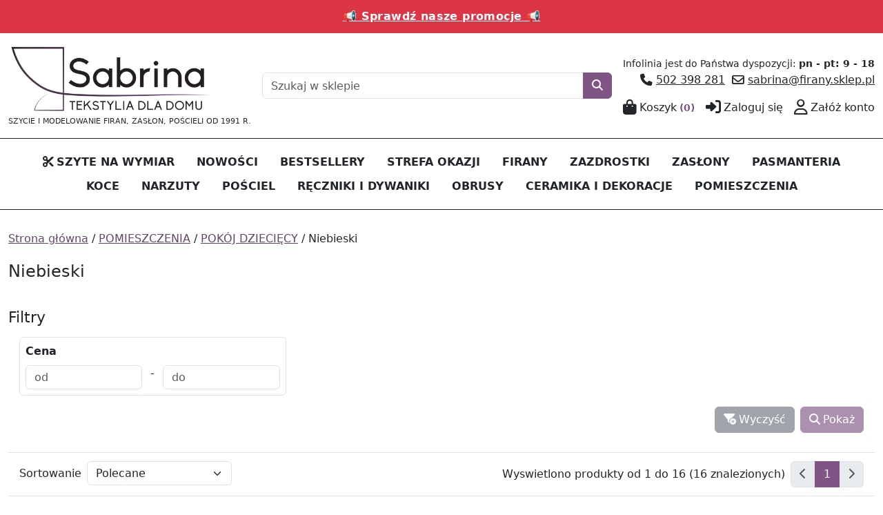

--- FILE ---
content_type: text/html; charset=UTF-8
request_url: https://firany.sklep.pl/kategoria/pomieszczenia/pokoj-dzieciecy/niebieski
body_size: 24908
content:
<!DOCTYPE html>
<html lang="pl">
	<head>
		<title>Firany, zasłony, zazdrostki – szycie na wymiar | Firany.sklep.pl - Niebieski</title>
		<meta charset="utf-8">
		<meta name="description" content="Produkty w kategorii  sklepu ">
		<meta name="author" content="NSF.pl">
		<meta name="robots" content="all">
		<meta name="viewport" content="width=device-width,initial-scale=1,interactive-widget=resizes-content">
		<base href="/">
		<link rel="stylesheet" type="text/css" media="all" href="css/lib.css?6">
		<link rel="stylesheet" type="text/css" media="all" href="css/main.css?6">
		<link rel="stylesheet" type="text/css" media="all" href="css/cookieconsent.css?6">
	<link rel="stylesheet" type="text/css" media="all" href="skins/firany/css/main.css?6">
		<script src="js/lib.js?6"></script>
		<script src="js/function.js?6"></script>
		<script src="js/form.js?6"></script>
		<script src="js/main.js?6"></script>
		<script src="js/pl.js?6"></script>
		<script defer src="js/cookieconsent.js?6"></script>
	<script src="skins/firany/js/main.js?6"></script>
		<meta property="og:url" content="https://firany.sklep.pl/kategoria/pomieszczenia/pokoj-dzieciecy/niebieski">
		<meta property="og:title" content="Firany, zasłony, zazdrostki – szycie na wymiar | Firany.sklep.pl - Niebieski">
		<meta property="og:description" content="Produkty w kategorii  sklepu ">
		<meta property="og:type" content="website">
		<meta property="og:site_name" content="SABRINA - Tekstylia dla domu. Sklep z firanami, zasłonami, zazdrostkami | Firany.sklep.pl">
		<script>
			const _fileVer=6;
			var listProd;
			window.dataLayer=window.dataLayer||[];
			function gtag(){dataLayer.push(arguments);}
			gtag('consent','default',{
				'ad_storage':'denied',
				'analytics_storage':'denied',
				'ad_personalization':'denied',
				'ad_user_data':'denied',
				'functionality_storage':'denied',
				'personalization_storage':'denied',
				'security_storage':'granted',
				'wait_for_update':1500
			});
			gtag("set","ads_data_redaction",true);
			(function(w,d,s,l,i){w[l]=w[l]||[];w[l].push({'gtm.start':
			new Date().getTime(),event:'gtm.js'});var f=d.getElementsByTagName(s)[0],
			j=d.createElement(s),dl=l!='dataLayer'?'&l='+l:'';j.async=true;j.src=
			'https://www.googletagmanager.com/gtm.js?id='+i+dl;f.parentNode.insertBefore(j,f);
			})(window,document,'script','dataLayer','GTM-WV87X52P');
		</script>
		<link rel="icon" type="image/png" sizes="512x512" href="images/firany_sklep_pl_favicon_420d519fa38f01b10a393bc6dd42d1c7.png"><!-- Meta Pixel Code -->
<script>
!function(f,b,e,v,n,t,s)
{if(f.fbq)return;n=f.fbq=function(){n.callMethod?
n.callMethod.apply(n,arguments):n.queue.push(arguments)};
if(!f._fbq)f._fbq=n;n.push=n;n.loaded=!0;n.version='2.0';
n.queue=[];t=b.createElement(e);t.async=!0;
t.src=v;s=b.getElementsByTagName(e)[0];
s.parentNode.insertBefore(t,s)}(window, document,'script',
'https://connect.facebook.net/en_US/fbevents.js');
fbq('consent','revoke');
fbq('init','1340247524526045');
fbq('track','PageView');
</script>
<!-- End Meta Pixel Code -->	</head>
	<body class="kategoria">
<div class="container-top">
	<div class="container-xxl site-columntop">
		<div class="modules clearfix">
			<div class="ModuleContent Logo">
	<div class="ModuleContentHeader"></div>
	<div class="ModuleContentBody"><a href="." title="SABRINA - Tekstylia dla domu. Sklep z firanami, zasłonami, zazdrostkami | Firany.sklep.pl"><img src="images/sklep_z_firanami_logo_6b9205f98e33e8c0203bb424d96b0c72.png" alt="SABRINA - Tekstylia dla domu. Sklep z firanami, zasłonami, zazdrostkami | Firany.sklep.pl" fetchpriority="high"></a><div class="desc">SZYCIE I MODELOWANIE FIRAN, ZASŁON, POŚCIELI OD 1991 R.</div></div>
	<div class="ModuleContentFooter"></div>
</div>
			<div id="S697c21f051764" class="ModuleContent SearchBox">
	<div class="ModuleContentHeader"></div>
	<div class="ModuleContentBody">
		<form method="get" action="szukaj">
			<div class="row g-0"><div class="field col-12"><div class="col"><div class="input-group"><div class="input-field"><input class="form-control no-validate-icon no-clear-button" type="search" name="q" value="" autocomplete="off" required minlength=2 data-validate="minLength-2 maxLength-100" maxlength="100" placeholder="Szukaj w sklepie"></div><button class="btn btn-primary" type="submit" aria-label="Szukaj"><span class="fas fa-search" aria-hidden="true"></span></button></div></div></div></div>		</form>
	</div>
	<div class="ModuleContentFooter"></div>
</div>
			<div class="ModuleContent Artykul">
	<div class="ModuleContentHeader"></div>
	<div class="ModuleContentBody artykul"><div class="artText"><div><span style="font-size: 0.9em;">Infolinia jest do Państwa dyspozycji: <strong>pn - pt: 9 - 18</strong></span></div><div><span class="fa-solid fa-phone" aria-hidden="true"> </span><a href="tel:502%20398%20281">502 398 281</a>  <span class="fa-regular fa-envelope" aria-hidden="true"> </span><a href="mailto:sabrina@firany.sklep.pl" title="Napisz">sabrina@firany.sklep.pl</a></div></div></div>
	<div class="ModuleContentFooter"></div>
</div>
			<div class="Menu ModuleContent">
	<div class="ModuleContentHeader"></div>
	<div class="ModuleContentBody"><ul class="level0 clearfix"><li class="menuPosition menuPosition1"><a href="koszyk" title="Koszyk"><span class="fa-solid fa-bag-shopping me-1" aria-hidden="true"></span><span class="text">Koszyk</span><span class="koszykIlosc">(0)</span></a></li><li class="menuPosition menuPosition2"><a href="user/login" title="Zaloguj się"><span class="fa-solid fa-right-to-bracket me-1" aria-hidden="true"></span><span class="text">Zaloguj się</span></a></li><li class="menuPosition menuPosition3"><a href="user" title="Zał&oacute;ż konto"><span class="fa-regular fa-user me-1" aria-hidden="true"></span><span class="text">Załóż konto</span></a></li></ul></div>
	<div class="ModuleContentFooter"></div>
</div>
		</div>
	</div>
</div>
<div class="container-menu">
	<div class="container-xxl site-columnmenu">
		<div class="modules clearfix">
			<div class="Menu ModuleContent">
	<div class="buttonMenu"><button class="btn btn-link d-lg-none" type="button" data-bs-toggle="offcanvas" data-bs-target="#mainMenu440" aria-controls="mainMenu440"><span class="fas fa-bars" aria-hidden="true"></span></button></div>
	<nav aria-label="Menu główne"><div class="offcanvas-menu offcanvas-lg offcanvas-end" tabindex="-1" id="mainMenu440">
		<div class="offcanvas-header"><button type="button" class="back btn btn-close invisible" title="Wstecz" aria-label="Wstecz"><span aria-hidden="true" class="fas fa-chevron-left"></span></button><div class="offcanvas-title h5"><h5>Menu</h5></div><button type="button" class="btn-close" data-bs-dismiss="offcanvas" data-bs-target="#mainMenu440" aria-label="Zamknij"></button></div>
		<div class="offcanvas-body">
	<div class="ModuleContentHeader"></div>
	<div class="ModuleContentBody"><ul class="level0 group1 clearfix"><li class="menuPosition menuPosition1 menuParent"><a href="kategoria/firany/firany-metraz" title="SZYTE NA WYMIAR"><span class="fa-solid fa-scissors me-1" aria-hidden="true"></span><span class="text">SZYTE NA WYMIAR</span></a><ul class="level1 group1 clearfix"><li class="group menuParent"><ul class="level2 clearfix"><li class="menuPosition menuPosition1"><a href="kategoria/firany/firany-metraz" title="FIRANY NA METRY"><span class="text">FIRANY NA METRY</span></a></li><li class="menuPosition menuPosition2"><a href="kategoria/zaslony/zaslony-metraz" title="ZASŁONY NA METRY"><span class="text">ZASŁONY NA METRY</span></a></li><li class="menuPosition menuPosition3"><a href="kategoria/firany/zazdrostki-do-kuchni/zazdrostki-na-metry" title="ZAZDROSTKI NA METRY"><span class="text">ZAZDROSTKI NA METRY</span></a></li></ul></li></ul></li><li class="group menuParent"><ul class="level1 clearfix"><li class="menuPosition menuPosition1"><a href="kategoria/firany/firany-metraz" title="Firany na metry"><span class="text">Firany na metry</span></a></li></ul></li><li class="menuPosition menuPosition3"><a href="nowosci" title="NOWOŚCI"><span class="text">NOWOŚCI</span></a></li><li class="menuPosition menuPosition4"><a href="kategoria/bestseller" title="BESTSELLERY"><span class="text">BESTSELLERY</span></a></li><li class="menuPosition menuPosition5 menuParent"><a href="kategoria/outlet" title="STREFA OKAZJI"><span class="text">STREFA OKAZJI</span></a><ul class="level1 group1 clearfix"><li class="group menuParent"><ul class="level2 clearfix"><li class="menuPosition menuPosition1"><a href="kategoria/outlet" class="fw-bold mt-m mb-m" style="color:#e81212" title="OUTLET"><span class="text">OUTLET</span></a></li><li class="menuPosition menuPosition2"><a href="wyprzedaz" title="WYPRZEDAŻ"><span class="text">WYPRZEDAŻ</span></a></li><li class="menuPosition menuPosition3"><a href="promocje" title="PROMOCJE"><span class="text">PROMOCJE</span></a></li></ul></li></ul></li><li class="menuPosition menuPosition6 menuParent"><a href="kategoria/firany" title="FIRANY"><span class="text">FIRANY</span></a><ul class="level1 group4 clearfix"><li class="group menuParent"><ul class="level2 clearfix"><li class="menuPosition menuPosition1"><a href="kategoria/firany/firany-metraz" class="fw-bold mb-m" title="FIRANY NA METRY SZYJEMY NA ZAM&Oacute;WIENIE"><span class="text">FIRANY NA METRY SZYJEMY NA ZAMÓWIENIE</span></a></li><li class="menuPosition menuPosition2 menuPositionCat menuParent"><a href="kategoria/firany/firany-metraz/firany-na-metry-wg-gatunku" title="Firany na metry wg gatunku"><span class="text">Firany na metry wg gatunku</span></a><ul class="level3 clearfix"><li class="menuPosition menuPosition1"><a href="kategoria/firany/firany-metraz/firany-na-metry-wg-gatunku/firany-z-woalu" title="Firany z woalu"><span class="text">Firany z woalu</span></a></li><li class="menuPosition menuPosition2"><a href="kategoria/firany/firany-metraz/firany-na-metry-wg-gatunku/firany-z-markizety" title="Firany z markizety"><span class="text">Firany z markizety</span></a></li><li class="menuPosition menuPosition3"><a href="kategoria/firany/firany-metraz/firany-na-metry-wg-gatunku/firany-z-etaminy-i-batystu" title="Firany z etaminy i batystu"><span class="text">Firany z etaminy i batystu</span></a></li><li class="menuPosition menuPosition4"><a href="kategoria/firany/firany-metraz/firany-na-metry-wg-gatunku/firany-z-siatki" title="Firany z siatki"><span class="text">Firany z siatki</span></a></li><li class="menuPosition menuPosition5"><a href="kategoria/firany/firany-metraz/firany-na-metry-wg-gatunku/firany-z-gipiury" title="Firany z gipiury"><span class="text">Firany z gipiury</span></a></li><li class="menuPosition menuPosition6"><a href="kategoria/firany/firany-metraz/firany-na-metry-wg-gatunku/firany-z-tiulu" title="Firany z tiulu"><span class="text">Firany z tiulu</span></a></li><li class="menuPosition menuPosition7"><a href="kategoria/firany/firany-metraz/firany-na-metry-wg-gatunku/firany-z-organtyny" title="Firany z organtyny"><span class="text">Firany z organtyny</span></a></li><li class="menuPosition menuPosition8"><a href="kategoria/firany/firany-metraz/firany-na-metry-wg-gatunku/firany-z-zakardu" title="Firany z żakardu"><span class="text">Firany z żakardu</span></a></li><li class="menuPosition menuPosition9"><a href="kategoria/firany/firany-metraz/firany-na-metry-wg-gatunku/firany-z-innych-tkanin" title="Firany z innych tkanin"><span class="text">Firany z innych tkanin</span></a></li></ul></li><li class="menuPosition menuPosition3 menuPositionCat menuParent"><a href="kategoria/firany/firany-metraz/firany-na-metry-wg-wzoru" class="mt-m" title="Firany na metry wg wzoru"><span class="text">Firany na metry wg wzoru</span></a><ul class="level3 clearfix"><li class="menuPosition menuPosition1"><a href="kategoria/firany/firany-metraz/firany-na-metry-wg-wzoru/firany-gladkie" title="Firany gładkie"><span class="text">Firany gładkie</span></a></li><li class="menuPosition menuPosition2"><a href="kategoria/firany/firany-metraz/firany-na-metry-wg-wzoru/firany-w-kwiaty" title="Firany w kwiaty"><span class="text">Firany w kwiaty</span></a></li><li class="menuPosition menuPosition3"><a href="kategoria/firany/firany-metraz/firany-na-metry-wg-wzoru/firany-w-ornamenty" title="Firany w ornamenty"><span class="text">Firany w ornamenty</span></a></li><li class="menuPosition menuPosition4"><a href="kategoria/firany/firany-metraz/firany-na-metry-wg-wzoru/firany-w-liscie" title="Firany w liście"><span class="text">Firany w liście</span></a></li><li class="menuPosition menuPosition5"><a href="kategoria/firany/firany-metraz/firany-na-metry-wg-wzoru/firany-w-pasy" title="Firany w pasy"><span class="text">Firany w pasy</span></a></li><li class="menuPosition menuPosition6"><a href="kategoria/firany/firany-metraz/firany-na-metry-wg-wzoru/firany-z-lampasami" title="Firany z lampasami"><span class="text">Firany z lampasami</span></a></li><li class="menuPosition menuPosition7"><a href="kategoria/firany/firany-metraz/firany-na-metry-wg-wzoru/firany-w-esy" title="Firany w esy floresy"><span class="text">Firany w esy floresy</span></a></li><li class="menuPosition menuPosition8"><a href="kategoria/firany/firany-metraz/firany-na-metry-wg-wzoru/firany-wzor-geometryczny" title="Firany z geometrycznym wzorem"><span class="text">Firany z geometrycznym wzorem</span></a></li></ul></li></ul></li><li class="group menuParent"><ul class="level2 clearfix"><li class="menuPosition menuPosition1 menuPositionCat menuParent"><a href="kategoria/firany/firany-metraz/firany-na-metry-wg-wysokosci" class="mt-m" title="Firany na metry wg wysokości"><span class="text">Firany na metry wg wysokości</span></a><ul class="level3 clearfix"><li class="menuPosition menuPosition1"><a href="kategoria/firany/firany-metraz/firany-na-metry-wg-wysokosci/firany-krotkie" title="Firany kr&oacute;tkie"><span class="text">Firany krótkie</span></a></li><li class="menuPosition menuPosition2"><a href="kategoria/firany/firany-metraz/firany-na-metry-wg-wysokosci/firany-dlugie" title="Firany długie"><span class="text">Firany długie</span></a></li></ul></li><li class="menuPosition menuPosition2 menuPositionCat menuParent"><a href="kategoria/firany/firany-metraz/firany-na-metry-wg-wykonczenia" class="mt-m" title="Firany na metry wg wykończenia"><span class="text">Firany na metry wg wykończenia</span></a><ul class="level3 clearfix"><li class="menuPosition menuPosition1"><a href="kategoria/firany/firany-metraz/firany-na-metry-wg-wykonczenia/firany-z-gipiura" title="Firany z gipiurą"><span class="text">Firany z gipiurą</span></a></li><li class="menuPosition menuPosition2"><a href="kategoria/firany/firany-metraz/firany-na-metry-wg-wykonczenia/firany-haftowane" title="Firany haftowane"><span class="text">Firany haftowane</span></a></li><li class="menuPosition menuPosition3"><a href="kategoria/firany/firany-metraz/firany-na-metry-wg-wykonczenia/firany-wypalane" title="FIRANY WYPALANE"><span class="text">FIRANY WYPALANE</span></a></li><li class="menuPosition menuPosition4"><a href="kategoria/firany/firany-metraz/firany-na-metry-wg-wykonczenia/firany-drukowane" title="FIRANY DRUKOWANE"><span class="text">FIRANY DRUKOWANE</span></a></li></ul></li><li class="menuPosition menuPosition3"><a href="kategoria/firany/firany-metraz/firany-wzor-na-calosci" class="fw-bold mt-m mb-m" title="FIRANY WZ&Oacute;R NA CAŁOŚCI"><span class="text">FIRANY WZÓR NA CAŁOŚCI</span></a></li><li class="menuPosition menuPosition4"><a href="kategoria/firany/firany-metraz/firany-wzor-szlakowy" class="fw-bold" title="FIRANY WZ&Oacute;R SZLAKOWY"><span class="text">FIRANY WZÓR SZLAKOWY</span></a></li><li class="menuPosition menuPosition5"><a href="kategoria/firany/firany-metraz/firany-wzor-od-dolu" class="fw-bold mt-m mb-m" title="FIRANY WZ&Oacute;R OD DOŁU"><span class="text">FIRANY WZÓR OD DOŁU</span></a></li><li class="menuPosition menuPosition6"><a href="kategoria/firany/firany-metraz/firany-nablyszczane-tlo" class="fw-bold mt-m mb-m" title="FIRANY BŁYSZCZĄCE"><span class="text">FIRANY BŁYSZCZĄCE</span></a></li><li class="menuPosition menuPosition7"><a href="kategoria/firany/firany-metraz/firany-matowe-tlo" class="fw-bold mb-m" title="FIRANY MATOWE"><span class="text">FIRANY MATOWE</span></a></li><li class="menuPosition menuPosition8"><a href="kategoria/firany/firany-metraz/firany-dzieciece" class="fw-bold mt-m mb-m" title="FIRANY DZIECIĘCE"><span class="text">FIRANY DZIECIĘCE</span></a></li><li class="menuPosition menuPosition9"><a href="kategoria/firany/firany-metraz/firany-mlodziezowe" class="fw-bold mb-m" title="FIRANY MŁODZIEŻOWE"><span class="text">FIRANY MŁODZIEŻOWE</span></a></li></ul></li><li class="group menuParent"><ul class="level2 clearfix"><li class="menuPosition menuPosition1"><a href="kategoria/firany/firany-gotowe" class="fw-bold mb-m" title="FIRANY GOTOWE"><span class="text">FIRANY GOTOWE</span></a></li><li class="menuPosition menuPosition2 menuPositionCat menuParent"><a href="kategoria/firany/firany-gotowe/firany-gotowe-wg-sposobu-montazu" class="fw-bold" title="FIRANY GOTOWE WG SPOSOBU MONTAŻU"><span class="text">FIRANY GOTOWE WG SPOSOBU MONTAŻU</span></a><ul class="level3 clearfix"><li class="menuPosition menuPosition1"><a href="kategoria/firany/firany-gotowe/firany-gotowe-wg-sposobu-montazu/gotowe-firany-na-przelotkach" title="Firany na przelotkach"><span class="text">Firany na przelotkach</span></a></li><li class="menuPosition menuPosition2"><a href="kategoria/firany/firany-gotowe/firany-gotowe-wg-sposobu-montazu/gotowe-firany-na-tasmie" title="Firany na taśmie"><span class="text">Firany na taśmie</span></a></li><li class="menuPosition menuPosition3"><a href="kategoria/firany/firany-gotowe/firany-gotowe-wg-sposobu-montazu/gotowe-firany-z-tunelem" title="Firany z tunelem"><span class="text">Firany z tunelem</span></a></li><li class="menuPosition menuPosition4"><a href="kategoria/firany/firany-gotowe/firany-gotowe-wg-sposobu-montazu/gotowe-firany-na-szelkach" title="Firany na szelkach"><span class="text">Firany na szelkach</span></a></li></ul></li><li class="menuPosition menuPosition3 menuPositionCat menuParent"><a href="kategoria/firany/firany-gotowe/firany-gotowe-wg-wysokosci" title="FIRANY GOTOWE WG WYSOKOŚCI"><span class="text">FIRANY GOTOWE WG WYSOKOŚCI</span></a><ul class="level3 clearfix"><li class="menuPosition menuPosition1"><a href="kategoria/firany/firany-gotowe/firany-gotowe-wg-wysokosci/gotowe-firany-krotkie" title="FIRANY KR&Oacute;TKIE"><span class="text">FIRANY KRÓTKIE</span></a></li><li class="menuPosition menuPosition2"><a href="kategoria/firany/firany-gotowe/firany-gotowe-wg-wysokosci/gotowe-firany-dlugie" title="FIRANY DŁUGIE"><span class="text">FIRANY DŁUGIE</span></a></li></ul></li><li class="menuPosition menuPosition4 menuPositionCat menuParent"><a href="kategoria/firany/firany-gotowe/firany-gotowe-wg-szerokosci" title="FIRANY GOTOWE WG SZEROKOŚCI"><span class="text">FIRANY GOTOWE WG SZEROKOŚCI</span></a><ul class="level3 clearfix"><li class="menuPosition menuPosition1"><a href="kategoria/firany/firany-gotowe/firany-gotowe-wg-szerokosci/firany-gotowe-szer-do-1-40m" title="szer. do 1,40m"><span class="text">szer. do 1,40m</span></a></li><li class="menuPosition menuPosition2"><a href="kategoria/firany/firany-gotowe/firany-gotowe-wg-szerokosci/firany-gotowe-szerokosc-powyzej-1-40m" title="szer. powyżej 1,40m"><span class="text">szer. powyżej 1,40m</span></a></li></ul></li><li class="menuPosition menuPosition5 menuPositionCat menuParent"><a href="kategoria/firany/firany-gotowe/firany-gotowe-wg-fasonu" title="FIRANY GOTOWE WG FASONU"><span class="text">FIRANY GOTOWE WG FASONU</span></a><ul class="level3 clearfix"><li class="menuPosition menuPosition1"><a href="kategoria/firany/firany-gotowe/firany-gotowe-wg-fasonu/gotowe-firany-proste" title="Firany proste"><span class="text">Firany proste</span></a></li><li class="menuPosition menuPosition2"><a href="kategoria/firany/firany-gotowe/firany-gotowe-wg-fasonu/gotowe-firany-fantazyjne" title="Firany fantazyjne"><span class="text">Firany fantazyjne</span></a></li><li class="menuPosition menuPosition3"><a href="kategoria/firany/firany-gotowe/firany-gotowe-wg-fasonu/firany-spaghetti" title="Firany spaghetti"><span class="text">Firany spaghetti</span></a></li><li class="menuPosition menuPosition4"><a href="kategoria/firany/firany-gotowe/firany-gotowe-wg-fasonu/gotowe-ekrany-i-panele-firanowe" title="Ekrany i panele"><span class="text">Ekrany i panele</span></a></li></ul></li><li class="menuPosition menuPosition6 menuPositionCat menuParent"><a href="kategoria/firany/rolety-rzymskie" title="ROLETY RZYMSKIE"><span class="text">ROLETY RZYMSKIE</span></a></li></ul></li><li class="group menuParent"><ul class="level2 clearfix"><li class="menuPosition menuPosition1 menuPositionCat menuParent"><a href="kategoria/firany/firany-gotowe/gotowe-firany-wg-wzoru" class="fw-bold mt-m" title="FIRANY GOTOWE WG WZORU"><span class="text">FIRANY GOTOWE WG WZORU</span></a><ul class="level3 clearfix"><li class="menuPosition menuPosition1"><a href="kategoria/firany/firany-gotowe/gotowe-firany-wg-wzoru/gotowe-firany-w-ornamenty" title="FIRANY W ORNAMENTY"><span class="text">FIRANY W ORNAMENTY</span></a></li><li class="menuPosition menuPosition2"><a href="kategoria/firany/firany-gotowe/gotowe-firany-wg-wzoru/gotowe-firany-w-kwiaty" title="FIRANY W KWIATY"><span class="text">FIRANY W KWIATY</span></a></li><li class="menuPosition menuPosition3"><a href="kategoria/firany/firany-gotowe/gotowe-firany-wg-wzoru/gotowe-firany-w-liscie" title="FIRANY W LIŚCIE"><span class="text">FIRANY W LIŚCIE</span></a></li><li class="menuPosition menuPosition4"><a href="kategoria/firany/firany-gotowe/gotowe-firany-wg-wzoru/gotowe-firany-w-pasy" title="FIRANY W PASY"><span class="text">FIRANY W PASY</span></a></li><li class="menuPosition menuPosition5"><a href="kategoria/firany/firany-gotowe/gotowe-firany-wg-wzoru/gotowe-firany-z-siatki" title="FIRANY Z SIATKI"><span class="text">FIRANY Z SIATKI</span></a></li><li class="menuPosition menuPosition6"><a href="kategoria/firany/firany-gotowe/gotowe-firany-wg-wzoru/gotowe-firany-z-lampasami" title="FIRANY Z LAMPASAMI"><span class="text">FIRANY Z LAMPASAMI</span></a></li><li class="menuPosition menuPosition7"><a href="kategoria/firany/firany-gotowe/gotowe-firany-wg-wzoru/gotowe-firany-gladkie" title="FIRANY GŁADKIE"><span class="text">FIRANY GŁADKIE</span></a></li><li class="menuPosition menuPosition8"><a href="kategoria/firany/firany-gotowe/gotowe-firany-wg-wzoru/gotowe-firany-ze-wzorem-geometrycznym" title="FIRANY WZ GEOMETRYCZNY"><span class="text">FIRANY WZ GEOMETRYCZNY</span></a></li></ul></li><li class="menuPosition menuPosition2 menuPositionCat menuParent"><a href="kategoria/firany/firany-gotowe/gotowe-firany-wg-wykonczenia" class="fw-bold" title="FIRANY GOTOWE WG WYKOŃCZENIA"><span class="text">FIRANY GOTOWE WG WYKOŃCZENIA</span></a><ul class="level3 clearfix"><li class="menuPosition menuPosition1"><a href="kategoria/firany/firany-gotowe/gotowe-firany-wg-wykonczenia/gotowe-firany-z-falbankami" title="FIRANY Z FALBANKAMI"><span class="text">FIRANY Z FALBANKAMI</span></a></li><li class="menuPosition menuPosition2"><a href="kategoria/firany/firany-gotowe/gotowe-firany-wg-wykonczenia/gotowe-firany-z-cyrkoniami" title="FIRANY Z CYRKONIAMI"><span class="text">FIRANY Z CYRKONIAMI</span></a></li><li class="menuPosition menuPosition3"><a href="kategoria/firany/firany-gotowe/gotowe-firany-wg-wykonczenia/gotowe-firany-z-pasmanteria" title="FIRANY Z PASMANTERIĄ"><span class="text">FIRANY Z PASMANTERIĄ</span></a></li><li class="menuPosition menuPosition4"><a href="kategoria/firany/firany-gotowe/gotowe-firany-wg-wykonczenia/gotowe-firany-z-aplikacja" title="FIRANY Z APLIKACJĄ"><span class="text">FIRANY Z APLIKACJĄ</span></a></li><li class="menuPosition menuPosition5"><a href="kategoria/firany/firany-gotowe/gotowe-firany-wg-wykonczenia/gotowe-firany-z-gipiura" title="FIRANY Z GIPIURĄ"><span class="text">FIRANY Z GIPIURĄ</span></a></li><li class="menuPosition menuPosition6"><a href="kategoria/firany/firany-gotowe/gotowe-firany-wg-wykonczenia/gotowe-firany-haftowane" title="FIRANY HAFTOWANE"><span class="text">FIRANY HAFTOWANE</span></a></li><li class="menuPosition menuPosition7"><a href="kategoria/firany/firany-gotowe/gotowe-firany-wg-wykonczenia/gotowe-firany-wypalane" title="FIRANY WYPALANE"><span class="text">FIRANY WYPALANE</span></a></li><li class="menuPosition menuPosition8"><a href="kategoria/firany/firany-gotowe/gotowe-firany-wg-wykonczenia/gotowe-firany-drukowane" title="FIRANY DRUKOWANE"><span class="text">FIRANY DRUKOWANE</span></a></li></ul></li><li class="menuPosition menuPosition3"><a href="kategoria/firany/firany-gotowe/gotowe-firany-wzor-na-calosci" class="fw-bold mt-m" title="FIRANY WZ&Oacute;R NA CAŁOŚCI"><span class="text">FIRANY WZÓR NA CAŁOŚCI</span></a></li><li class="menuPosition menuPosition4"><a href="kategoria/firany/firany-gotowe/gotowe-firany-wzor-od-gory" class="fw-bold" title="FIRANY WZ&Oacute;R OD G&Oacute;RY"><span class="text">FIRANY WZÓR OD GÓRY</span></a></li><li class="menuPosition menuPosition5"><a href="kategoria/firany/firany-gotowe/gotowe-firany-wzor-od-dolu" class="fw-bold mb-m" title="FIRANY WZ&Oacute;R OD DOŁU"><span class="text">FIRANY WZÓR OD DOŁU</span></a></li><li class="menuPosition menuPosition6"><a href="kategoria/firany/firany-gotowe/gotowe-firany-z-polyskiem" class="fw-bold mt-m" title="FIRANY Z POŁYSKIEM"><span class="text">FIRANY Z POŁYSKIEM</span></a></li><li class="menuPosition menuPosition7"><a href="kategoria/firany/firany-gotowe/gotowe-firany-matowe" class="fw-bold mb-m" title="FIRANY MATOWE"><span class="text">FIRANY MATOWE</span></a></li><li class="menuPosition menuPosition8"><a href="kategoria/firany/firany-gotowe/gotowe-firany-dzieciece" class="fw-bold mt-m" title="FIRANY DZIECIĘCE"><span class="text">FIRANY DZIECIĘCE</span></a></li><li class="menuPosition menuPosition9"><a href="kategoria/firany/firany-gotowe/gotowe-firany-mlodziezowe" class="fw-bold mb-m" title="FIRANY MŁODZIEŻOWE"><span class="text">FIRANY MŁODZIEŻOWE</span></a></li></ul></li></ul></li><li class="menuPosition menuPosition7 menuParent"><a href="kategoria/firany/zazdrostki-do-kuchni" class="mt-m mb-m" title="ZAZDROSTKI"><span class="text">ZAZDROSTKI</span></a><ul class="level1 group1 clearfix"><li class="group menuParent"><ul class="level2 clearfix"><li class="menuPosition menuPosition1"><a href="kategoria/pomieszczenia/kuchnia/firanki-zazdrostki-do-kuchni" class="fw-bold mb-m" title="ZAZDROSTKI DO KUCHNI (WSZYSTKIE)"><span class="text">ZAZDROSTKI DO KUCHNI (WSZYSTKIE)</span></a></li><li class="menuPosition menuPosition2 menuPositionCat menuParent"><a href="kategoria/firany/zazdrostki-do-kuchni/zazdrostki-na-metry" title="ZAZDROSTKI NA METRY"><span class="text">ZAZDROSTKI NA METRY</span></a><ul class="level3 clearfix"><li class="menuPosition menuPosition1"><a href="kategoria/firany/zazdrostki-do-kuchni/zazdrostki-na-metry/zazdrostki-z-bawelny" title="Zazdrostki z bawełny"><span class="text">Zazdrostki z bawełny</span></a></li><li class="menuPosition menuPosition2"><a href="kategoria/firany/zazdrostki-do-kuchni/zazdrostki-na-metry/zazdrostki-z-gipiury" title="Zazdrostki z gipiury"><span class="text">Zazdrostki z gipiury</span></a></li><li class="menuPosition menuPosition3"><a href="kategoria/firany/zazdrostki-do-kuchni/zazdrostki-na-metry/zazdrostki-z-woalu" title="Zazdrostki z woalu"><span class="text">Zazdrostki z woalu</span></a></li><li class="menuPosition menuPosition4"><a href="kategoria/firany/zazdrostki-do-kuchni/zazdrostki-na-metry/zazdrostki-z-organtyny" title="Zazdrostki z organtyny"><span class="text">Zazdrostki z organtyny</span></a></li><li class="menuPosition menuPosition5"><a href="kategoria/firany/zazdrostki-do-kuchni/zazdrostki-na-metry/zazdrostki-z-markizety" title="Zazdrostki z markizety"><span class="text">Zazdrostki z markizety</span></a></li><li class="menuPosition menuPosition6"><a href="kategoria/firany/zazdrostki-do-kuchni/zazdrostki-na-metry/zazdrostki-z-etaminy-i-batystu" title="Zazdrostki z etaminy i batystu"><span class="text">Zazdrostki z etaminy i batystu</span></a></li><li class="menuPosition menuPosition7"><a href="kategoria/firany/zazdrostki-do-kuchni/zazdrostki-na-metry/zazdrostki-z-zakard" title="Zazdrostki z żakardu"><span class="text">Zazdrostki z żakardu</span></a></li><li class="menuPosition menuPosition8"><a href="kategoria/firany/zazdrostki-do-kuchni/zazdrostki-na-metry/zazdrostki-z-innych-tkanin" title="Zazdr. z innych tkanin"><span class="text">Zazdr. z innych tkanin</span></a></li></ul></li><li class="menuPosition menuPosition3"><a href="kategoria/firany/zazdrostki-do-kuchni/zazdrostki-gotowe" class="fw-bold mt-m mb-m" title="ZAZDROSTKI GOTOWE"><span class="text">ZAZDROSTKI GOTOWE</span></a></li><li class="menuPosition menuPosition4"><a href="kategoria/firany/zazdrostki-do-kuchni/zazdrostki-z-gipiura" class="fw-bold mt-m mb-m" title="ZAZDROSTKI Z GIPIURĄ"><span class="text">ZAZDROSTKI Z GIPIURĄ</span></a></li><li class="menuPosition menuPosition5"><a href="kategoria/firany/zazdrostki-do-kuchni/zazdrostki-panelowe" class="fw-bold mt-m mb-m" title="ZAZDROSTKI PANELOWE"><span class="text">ZAZDROSTKI PANELOWE</span></a></li><li class="menuPosition menuPosition6"><a href="kategoria/firany/zazdrostki-do-kuchni/zazdrostki-haftowane" class="fw-bold mt-m mb-m" title="ZAZDROSTKI HAFTOWANE"><span class="text">ZAZDROSTKI HAFTOWANE</span></a></li></ul></li></ul></li><li class="menuPosition menuPosition8 menuParent"><a href="kategoria/zaslony" title="ZASŁONY"><span class="text">ZASŁONY</span></a><ul class="level1 group4 clearfix"><li class="group menuParent"><ul class="level2 clearfix"><li class="menuPosition menuPosition1"><a href="kategoria/zaslony/zaslony-metraz" class="fw-bold mb-m" title="ZASŁONY NA METRY SZYJEMY NA ZAM&Oacute;WIENIE"><span class="text">ZASŁONY NA METRY SZYJEMY NA ZAMÓWIENIE</span></a></li><li class="menuPosition menuPosition2 menuPositionCat menuParent"><a href="kategoria/zaslony/zaslony-metraz/zaslony-wg-gatunku" class="fw-bold mt-m mb-m" title="ZASŁONY NA METRY WG GATUNKU"><span class="text">ZASŁONY NA METRY WG GATUNKU</span></a><ul class="level3 clearfix"><li class="menuPosition menuPosition1"><a href="kategoria/zaslony/zaslony-metraz/zaslony-wg-gatunku/zaslony-z-weluru" title="Zasłony z weluru"><span class="text">Zasłony z weluru</span></a></li><li class="menuPosition menuPosition2"><a href="kategoria/zaslony/zaslony-metraz/zaslony-wg-gatunku/zaslony-z-blackout-u" title="Zasłony z blackout&#039;u"><span class="text">Zasłony z blackout'u</span></a></li><li class="menuPosition menuPosition3"><a href="kategoria/zaslony/zaslony-metraz/zaslony-wg-gatunku/zaslony-z-zakardu" title="Zasłony z żakardu"><span class="text">Zasłony z żakardu</span></a></li><li class="menuPosition menuPosition4"><a href="kategoria/zaslony/zaslony-metraz/zaslony-wg-gatunku/zaslony-z-tafty" title="Zasłony z tafty"><span class="text">Zasłony z tafty</span></a></li><li class="menuPosition menuPosition5"><a href="kategoria/zaslony/zaslony-metraz/zaslony-wg-gatunku/zaslony-z-satyny" title="Zasłony z satyny"><span class="text">Zasłony z satyny</span></a></li><li class="menuPosition menuPosition6"><a href="kategoria/zaslony/zaslony-metraz/zaslony-wg-gatunku/zaslony-z-bawelny" title="Zasłony z bawełny"><span class="text">Zasłony z bawełny</span></a></li><li class="menuPosition menuPosition7"><a href="kategoria/zaslony/zaslony-metraz/zaslony-wg-gatunku/zaslony-z-innych-tkanin" title="Zasłony z innych tkanin"><span class="text">Zasłony z innych tkanin</span></a></li></ul></li><li class="menuPosition menuPosition3 menuPositionCat menuParent"><a href="kategoria/zaslony/zaslony-metraz/zaslony-wg-wzoru" class="mt-m" title="ZASŁONY NA METRY WG WZORU"><span class="text">ZASŁONY NA METRY WG WZORU</span></a><ul class="level3 clearfix"><li class="menuPosition menuPosition1"><a href="kategoria/zaslony/zaslony-metraz/zaslony-wg-wzoru/zaslony-w-ornamenty" title="Zasłony w ornamenty"><span class="text">Zasłony w ornamenty</span></a></li><li class="menuPosition menuPosition2"><a href="kategoria/zaslony/zaslony-metraz/zaslony-wg-wzoru/zaslony-w-kwiaty" title="Zasłony w kwiaty"><span class="text">Zasłony w kwiaty</span></a></li><li class="menuPosition menuPosition3"><a href="kategoria/zaslony/zaslony-metraz/zaslony-wg-wzoru/zaslony-w-liscie" title="Zasłony w liście"><span class="text">Zasłony w liście</span></a></li><li class="menuPosition menuPosition4"><a href="kategoria/zaslony/zaslony-metraz/zaslony-wg-wzoru/zaslony-w-pasy" title="Zasłony w pasy"><span class="text">Zasłony w pasy</span></a></li><li class="menuPosition menuPosition5"><a href="kategoria/zaslony/zaslony-metraz/zaslony-wg-wzoru/zaslony-w-esy" title="Zasłony w esy"><span class="text">Zasłony w esy</span></a></li><li class="menuPosition menuPosition6"><a href="kategoria/zaslony/zaslony-metraz/zaslony-wg-wzoru/zaslony-gladkie" title="Zasłony gładkie"><span class="text">Zasłony gładkie</span></a></li><li class="menuPosition menuPosition7"><a href="kategoria/zaslony/zaslony-metraz/zaslony-wg-wzoru/zaslony-geometryczne" title="Zasłony geometryczne"><span class="text">Zasłony geometryczne</span></a></li></ul></li></ul></li><li class="group menuParent"><ul class="level2 clearfix"><li class="menuPosition menuPosition1 menuPositionCat menuParent"><a href="kategoria/zaslony/zaslony-metraz/zaslony-wg-rozmiaru" class="fw-bold mt-m mb-m" title="ZASŁONY NA METRY WG ROZMIARU"><span class="text">ZASŁONY NA METRY WG ROZMIARU</span></a><ul class="level3 clearfix"><li class="menuPosition menuPosition1"><a href="kategoria/zaslony/zaslony-metraz/zaslony-wg-rozmiaru/zaslony-waskie" title="Zasłony szer. 1,30-1,50m"><span class="text">Zasłony szer. 1,30-1,50m</span></a></li><li class="menuPosition menuPosition2"><a href="kategoria/zaslony/zaslony-metraz/zaslony-wg-rozmiaru/zaslony-szer-1-55-2-80m" title="Zasłony szer. 1,55-2,80m"><span class="text">Zasłony szer. 1,55-2,80m</span></a></li><li class="menuPosition menuPosition3"><a href="kategoria/zaslony/zaslony-metraz/zaslony-wg-rozmiaru/zaslony-wys-1-50-2-50m" title="Zasłony wys. 1,50-2,50m"><span class="text">Zasłony wys. 1,50-2,50m</span></a></li><li class="menuPosition menuPosition4"><a href="kategoria/zaslony/zaslony-metraz/zaslony-wg-rozmiaru/zaslony-wys-2-55-3-25m" title="Zasłony wys. 2,55-3,25m"><span class="text">Zasłony wys. 2,55-3,25m</span></a></li></ul></li><li class="menuPosition menuPosition2 menuPositionCat menuParent"><a href="kategoria/zaslony/zaslony-metraz/zaslony-wg-przepuszczalnosci" class="fw-bold mt-m mb-m" title="ZASŁONY NA METRY WG PRZEPUSZCZALNOŚCI"><span class="text">ZASŁONY NA METRY WG PRZEPUSZCZALNOŚCI</span></a><ul class="level3 clearfix"><li class="menuPosition menuPosition1"><a href="kategoria/zaslony/zaslony-metraz/zaslony-wg-przepuszczalnosci/zaslony-polprzezroczyste" title="Zas. p&oacute;łprzezroczyste"><span class="text">Zas. półprzezroczyste</span></a></li><li class="menuPosition menuPosition2"><a href="kategoria/zaslony/zaslony-metraz/zaslony-wg-przepuszczalnosci/zaslony-przeslaniajace" title="Zasłony przesłaniające"><span class="text">Zasłony przesłaniające</span></a></li><li class="menuPosition menuPosition3"><a href="kategoria/zaslony/zaslony-metraz/zaslony-wg-przepuszczalnosci/zaslony-zaciemniajace" title="Zasłony zaciemniające"><span class="text">Zasłony zaciemniające</span></a></li></ul></li><li class="menuPosition menuPosition3"><a href="kategoria/zaslony/zaslony-metraz/zaslony-matowe" class="fw-bold mt-m" title="ZASŁONY MATOWE"><span class="text">ZASŁONY MATOWE</span></a></li><li class="menuPosition menuPosition4"><a href="kategoria/zaslony/zaslony-metraz/zaslony-blyszczace" class="fw-bold mb-m" title="ZASŁONY BŁYSZCZĄCE"><span class="text">ZASŁONY BŁYSZCZĄCE</span></a></li><li class="menuPosition menuPosition5"><a href="kategoria/zaslony/zaslony-metraz/zaslony-jednokolorowe" class="fw-bold mt-m" title="ZAS. JEDNOKOLOROWE"><span class="text">ZAS. JEDNOKOLOROWE</span></a></li><li class="menuPosition menuPosition6"><a href="kategoria/zaslony/zaslony-metraz/zaslony-dwukolorowe" class="fw-bold" title="ZAS. DWUKOLOROWE"><span class="text">ZAS. DWUKOLOROWE</span></a></li><li class="menuPosition menuPosition7"><a href="kategoria/zaslony/zaslony-metraz/zaslony-wielokolorowe" class="fw-bold mb-m" title="ZAS. WIELOKOLOROWE"><span class="text">ZAS. WIELOKOLOROWE</span></a></li><li class="menuPosition menuPosition8"><a href="kategoria/zaslony/zaslony-metraz/zaslony-monstera" class="fw-bold mt-m mb-m" title="ZASŁONY MONSTERA"><span class="text">ZASŁONY MONSTERA</span></a></li><li class="menuPosition menuPosition9"><a href="kategoria/zaslony/zaslony-metraz/zaslony-dzieciece" class="fw-bold" title="ZASŁONY DZIECIĘCE"><span class="text">ZASŁONY DZIECIĘCE</span></a></li><li class="menuPosition menuPosition10"><a href="kategoria/zaslony/zaslony-metraz/zaslony-mlodziezowe" class="fw-bold mb-m" title="ZASŁONY MŁODZIEŻOWE"><span class="text">ZASŁONY MŁODZIEŻOWE</span></a></li><li class="menuPosition menuPosition11 menuPositionCat menuParent"><a href="kategoria/firany/zazdrostki-do-kuchni/zazdrostki-na-metry/zazdrostki-z-bawelny/zazdrostki-bawelniane-wys-0-70m" class="fw-bold mt-m mb-m" title="ROLETY RZYMSKIE"><span class="text">ROLETY RZYMSKIE</span></a></li></ul></li><li class="group menuParent"><ul class="level2 clearfix"><li class="menuPosition menuPosition1"><a href="kategoria/zaslony/zaslony-gotowe" class="fw-bold mb-m" title="ZASŁONY GOTOWE"><span class="text">ZASŁONY GOTOWE</span></a></li><li class="menuPosition menuPosition2 menuPositionCat menuParent"><a href="kategoria/zaslony/zaslony-gotowe/gotowe-zaslony-wg-sposobu-montazu" class="fw-bold mt-m mb-m" title="ZASŁONY GOTOWE WG. SPOSOBU MONTAŻU"><span class="text">ZASŁONY GOTOWE WG. SPOSOBU MONTAŻU</span></a><ul class="level3 clearfix"><li class="menuPosition menuPosition1"><a href="kategoria/zaslony/zaslony-gotowe/gotowe-zaslony-wg-sposobu-montazu/gotowe-zaslony-na-przelotkach" title="Zasłony na przelotkach"><span class="text">Zasłony na przelotkach</span></a></li><li class="menuPosition menuPosition2"><a href="kategoria/zaslony/zaslony-gotowe/gotowe-zaslony-wg-sposobu-montazu/gotowe-zaslony-na-szelkach" title="Zasłony na szelkach"><span class="text">Zasłony na szelkach</span></a></li><li class="menuPosition menuPosition3"><a href="kategoria/zaslony/zaslony-gotowe/gotowe-zaslony-wg-sposobu-montazu/gotowe-zaslony-na-tasmie" title="Zasłony na taśmie"><span class="text">Zasłony na taśmie</span></a></li><li class="menuPosition menuPosition4"><a href="kategoria/zaslony/zaslony-gotowe/gotowe-zaslony-wg-sposobu-montazu/gotowe-zaslony-z-tunelem" title="Zasłony z tunelem"><span class="text">Zasłony z tunelem</span></a></li></ul></li><li class="menuPosition menuPosition3 menuPositionCat menuParent"><a href="kategoria/zaslony/zaslony-gotowe/zaslony-gotowe-wg-wzoru" class="fw-bold mt-m mb-m" title="ZASŁONY GOTOWE WG WZORU"><span class="text">ZASŁONY GOTOWE WG WZORU</span></a><ul class="level3 clearfix"><li class="menuPosition menuPosition1"><a href="kategoria/zaslony/zaslony-gotowe/zaslony-gotowe-wg-wzoru/gotowe-zaslony-w-ornamenty" title="ZASŁONY W ORNAMENTY"><span class="text">ZASŁONY W ORNAMENTY</span></a></li><li class="menuPosition menuPosition2"><a href="kategoria/zaslony/zaslony-gotowe/zaslony-gotowe-wg-wzoru/gotowe-zaslony-w-kwiaty" title="ZASŁONY W KWIATY"><span class="text">ZASŁONY W KWIATY</span></a></li><li class="menuPosition menuPosition3"><a href="kategoria/zaslony/zaslony-gotowe/zaslony-gotowe-wg-wzoru/gotowe-zaslony-w-liscie" title="ZASŁONY W LIŚCIE"><span class="text">ZASŁONY W LIŚCIE</span></a></li><li class="menuPosition menuPosition4"><a href="kategoria/zaslony/zaslony-gotowe/zaslony-gotowe-wg-wzoru/gotowe-zaslony-w-pasy" title="ZASŁONY W PASY"><span class="text">ZASŁONY W PASY</span></a></li><li class="menuPosition menuPosition5"><a href="kategoria/zaslony/zaslony-gotowe/zaslony-gotowe-wg-wzoru/gotowe-zaslony-gladkie" title="ZASŁONY GŁADKIE"><span class="text">ZASŁONY GŁADKIE</span></a></li><li class="menuPosition menuPosition6"><a href="kategoria/zaslony/zaslony-gotowe/zaslony-gotowe-wg-wzoru/gotowe-zaslony-geometryczne" title="ZASŁONY GEOMETRYCZNE"><span class="text">ZASŁONY GEOMETRYCZNE</span></a></li></ul></li><li class="menuPosition menuPosition4 menuPositionCat menuParent"><a href="kategoria/zaslony/zaslony-gotowe/zaslony-gotowe-wg-wykonczenia" class="fw-bold mt-m mb-m" title="ZASŁONY GOTOWE WG WYKOŃCZENIA"><span class="text">ZASŁONY GOTOWE WG WYKOŃCZENIA</span></a><ul class="level3 clearfix"><li class="menuPosition menuPosition1"><a href="kategoria/zaslony/zaslony-gotowe/zaslony-gotowe-wg-wykonczenia/gotowe-zaslony-z-cyrkoniami" title="ZASŁONY Z CYRKONIAMI"><span class="text">ZASŁONY Z CYRKONIAMI</span></a></li><li class="menuPosition menuPosition2"><a href="kategoria/zaslony/zaslony-gotowe/zaslony-gotowe-wg-wykonczenia/gotowe-zaslony-z-pasmanteria" title="ZASŁONY Z PASMANTERIĄ"><span class="text">ZASŁONY Z PASMANTERIĄ</span></a></li><li class="menuPosition menuPosition3"><a href="kategoria/zaslony/zaslony-gotowe/zaslony-gotowe-wg-wykonczenia/gotowe-zaslony-z-aplikacja" title="ZASŁONY Z APLIKACJĄ"><span class="text">ZASŁONY Z APLIKACJĄ</span></a></li><li class="menuPosition menuPosition4"><a href="kategoria/zaslony/zaslony-gotowe/zaslony-gotowe-wg-wykonczenia/gotowe-zaslony-drukowane" title="ZASŁONY DRUKOWANE"><span class="text">ZASŁONY DRUKOWANE</span></a></li><li class="menuPosition menuPosition5"><a href="kategoria/zaslony/zaslony-gotowe/zaslony-gotowe-wg-wykonczenia/gotowe-zaslony-haftowane" title="ZASŁONY HAFTOWANE"><span class="text">ZASŁONY HAFTOWANE</span></a></li></ul></li></ul></li><li class="group menuParent"><ul class="level2 clearfix"><li class="menuPosition menuPosition1 menuPositionCat menuParent"><a href="kategoria/zaslony/zaslony-gotowe/zaslony-gotowe-wg-wysokosci" class="fw-bold mt-m mb-m" title="ZASŁONY GOTOWE WG WYSOKOŚCI"><span class="text">ZASŁONY GOTOWE WG WYSOKOŚCI</span></a><ul class="level3 clearfix"><li class="menuPosition menuPosition1"><a href="kategoria/zaslony/zaslony-gotowe/zaslony-gotowe-wg-wysokosci/gotowe-zaslony-krotkie" title="ZASŁONY KR&Oacute;TKIE"><span class="text">ZASŁONY KRÓTKIE</span></a></li><li class="menuPosition menuPosition2"><a href="kategoria/zaslony/zaslony-gotowe/zaslony-gotowe-wg-wysokosci/gotowe-zaslony-dlugie" title="ZASŁONY DŁUGIE"><span class="text">ZASŁONY DŁUGIE</span></a></li></ul></li><li class="menuPosition menuPosition2 menuPositionCat menuParent"><a href="kategoria/zaslony/zaslony-gotowe/zaslony-gotowe-wg-fasonu" class="fw-bold mt-m mb-m" title="ZASŁONY GOTOWE WG FASONU"><span class="text">ZASŁONY GOTOWE WG FASONU</span></a><ul class="level3 clearfix"><li class="menuPosition menuPosition1"><a href="kategoria/zaslony/zaslony-gotowe/zaslony-gotowe-wg-fasonu/gotowe-zaslony-proste" title="ZASŁONY PROSTE"><span class="text">ZASŁONY PROSTE</span></a></li><li class="menuPosition menuPosition2"><a href="kategoria/zaslony/zaslony-gotowe/zaslony-gotowe-wg-fasonu/gotowe-zaslony-fantazyjne" title="ZASŁONY FANTAZYJNE"><span class="text">ZASŁONY FANTAZYJNE</span></a></li><li class="menuPosition menuPosition3"><a href="kategoria/zaslony/zaslony-gotowe/zaslony-gotowe-wg-fasonu/lambrekiny" title="LAMBREKINY"><span class="text">LAMBREKINY</span></a></li></ul></li><li class="menuPosition menuPosition3 menuPositionCat menuParent"><a href="kategoria/zaslony/zaslony-gotowe/zaslony-gotowe-wg-przepuszczalnosci" class="fw-bold mt-m mb-m" title="ZASŁONY GOTOWE WG PRZEPUSZCZALNOŚCI"><span class="text">ZASŁONY GOTOWE WG PRZEPUSZCZALNOŚCI</span></a><ul class="level3 clearfix"><li class="menuPosition menuPosition1"><a href="kategoria/zaslony/zaslony-gotowe/zaslony-gotowe-wg-przepuszczalnosci/gotowe-zaslony-polprzezroczyste" title="ZAS. P&Oacute;ŁPRZEZROCZYSTE"><span class="text">ZAS. PÓŁPRZEZROCZYSTE</span></a></li><li class="menuPosition menuPosition2"><a href="kategoria/zaslony/zaslony-gotowe/zaslony-gotowe-wg-przepuszczalnosci/gotowe-zaslony-przeslaniajace" title="ZASŁONY PRZESŁANIAJĄCE"><span class="text">ZASŁONY PRZESŁANIAJĄCE</span></a></li><li class="menuPosition menuPosition3"><a href="kategoria/zaslony/zaslony-gotowe/zaslony-gotowe-wg-przepuszczalnosci/gotowe-zaslony-zaciemniajace" title="ZASŁONY ZACIEMNIAJĄCE"><span class="text">ZASŁONY ZACIEMNIAJĄCE</span></a></li></ul></li><li class="menuPosition menuPosition4"><a href="kategoria/zaslony/zaslony-gotowe/gotowe-zaslony-welurowe" class="fw-bold mt-m mb-m" title="ZASŁONY WELUROWE"><span class="text">ZASŁONY WELUROWE</span></a></li><li class="menuPosition menuPosition5"><a href="kategoria/zaslony/zaslony-gotowe/gotowe-zaslony-matowe" class="fw-bold mt-m" title="ZASŁONY MATOWE"><span class="text">ZASŁONY MATOWE</span></a></li><li class="menuPosition menuPosition6"><a href="kategoria/zaslony/zaslony-gotowe/gotowe-zaslony-blyszczace" class="fw-bold mb-m" title="ZASŁONY BŁYSZCZĄCE"><span class="text">ZASŁONY BŁYSZCZĄCE</span></a></li><li class="menuPosition menuPosition7"><a href="kategoria/zaslony/zaslony-gotowe/gotowe-zaslony-jednokolorowe" class="fw-bold mt-m" title="ZAS. JEDNOKOLOROWE"><span class="text">ZAS. JEDNOKOLOROWE</span></a></li><li class="menuPosition menuPosition8"><a href="kategoria/zaslony/zaslony-gotowe/gotowe-zaslony-wielokolorowe" class="fw-bold mb-m" title="ZAS. WIELOKOLOROWE"><span class="text">ZAS. WIELOKOLOROWE</span></a></li><li class="menuPosition menuPosition9"><a href="kategoria/zaslony/zaslony-gotowe/gotowe-zaslony-dzieciece" class="fw-bold mt-m" title="ZASŁONY DZIECIĘCE"><span class="text">ZASŁONY DZIECIĘCE</span></a></li><li class="menuPosition menuPosition10"><a href="kategoria/zaslony/zaslony-gotowe/gotowe-zaslony-mlodziezowe" class="fw-bold mb-m" title="ZASŁONY MŁODZIEŻOWE"><span class="text">ZASŁONY MŁODZIEŻOWE</span></a></li></ul></li></ul></li><li class="menuPosition menuPosition9 menuParent"><a href="kategoria/pasmanteria-do-firan-i-zaslon" title="PASMANTERIA"><span class="text">PASMANTERIA</span></a><ul class="level1 group3 clearfix"><li class="group menuParent"><ul class="level2 clearfix"><li class="menuPosition menuPosition1 menuPositionCat menuParent"><a href="kategoria/pasmanteria-do-firan-i-zaslon/gipiury-i-koronki" title="GIPIURY I KORONKI"><span class="text">GIPIURY I KORONKI</span></a><ul class="level3 clearfix"><li class="menuPosition menuPosition1"><a href="kategoria/pasmanteria-do-firan-i-zaslon/gipiury-i-koronki/gipiury-i-koronki-do-firan-wys-1cm-10cm" title="wys. 1cm - 10cm"><span class="text">wys. 1cm - 10cm</span></a></li><li class="menuPosition menuPosition2"><a href="kategoria/pasmanteria-do-firan-i-zaslon/gipiury-i-koronki/gipiury-i-koronki-do-firan-wys-11cm-20cm" title="wys. 11cm - 20cm"><span class="text">wys. 11cm - 20cm</span></a></li><li class="menuPosition menuPosition3"><a href="kategoria/pasmanteria-do-firan-i-zaslon/gipiury-i-koronki/gipiury-i-koronki-do-firan-wys-21cm-30cm" title="wys. 21cm - 30cm"><span class="text">wys. 21cm - 30cm</span></a></li><li class="menuPosition menuPosition4"><a href="kategoria/pasmanteria-do-firan-i-zaslon/gipiury-i-koronki/gipiury-i-koronki-do-firan-wys-31cm-50cm" title="wys. 31cm - 50cm"><span class="text">wys. 31cm - 50cm</span></a></li><li class="menuPosition menuPosition5"><a href="kategoria/pasmanteria-do-firan-i-zaslon/gipiury-i-koronki/koronki-bawelniane-do-firan-i-zazdrostek" title="Koronki bawełniane"><span class="text">Koronki bawełniane</span></a></li></ul></li><li class="menuPosition menuPosition2 menuPositionCat menuParent"><a href="kategoria/pasmanteria-do-firan-i-zaslon/tasmy-marszczace-do-firan-i-zaslon" title="TAŚMY MARSZCZĄCE"><span class="text">TAŚMY MARSZCZĄCE</span></a><ul class="level3 clearfix"><li class="menuPosition menuPosition1"><a href="kategoria/pasmanteria-do-firan-i-zaslon/tasmy-marszczace-do-firan-i-zaslon/tasmy-do-firan-i-zaslon-rownomarszczace" title="R&oacute;wnomarszczące"><span class="text">Równomarszczące</span></a></li><li class="menuPosition menuPosition2"><a href="kategoria/pasmanteria-do-firan-i-zaslon/tasmy-marszczace-do-firan-i-zaslon/tasmy-do-firan-i-zaslon-zakladkowe" title="Zakładkowe"><span class="text">Zakładkowe</span></a></li><li class="menuPosition menuPosition3"><a href="kategoria/pasmanteria-do-firan-i-zaslon/tasmy-marszczace-do-firan-i-zaslon/tasma-tunelowa-do-firan-i-zaslon" title="Tunelowe"><span class="text">Tunelowe</span></a></li><li class="menuPosition menuPosition4"><a href="kategoria/pasmanteria-do-firan-i-zaslon/tasmy-marszczace-do-firan-i-zaslon/tasmy-do-rolet-rzymskich" title="Do rolet rzymskich"><span class="text">Do rolet rzymskich</span></a></li><li class="menuPosition menuPosition5"><a href="kategoria/pasmanteria-do-firan-i-zaslon/tasmy-marszczace-do-firan-i-zaslon/sztywniki-do-firan-i-zaslon" title="Sztywniki"><span class="text">Sztywniki</span></a></li><li class="menuPosition menuPosition6"><a href="kategoria/pasmanteria-do-firan-i-zaslon/tasmy-marszczace-do-firan-i-zaslon/tasmy-marszczace-pozostale" title="Pozostałe"><span class="text">Pozostałe</span></a></li></ul></li></ul></li><li class="group menuParent"><ul class="level2 clearfix"><li class="menuPosition menuPosition1 menuPositionCat menuParent"><a href="kategoria/pasmanteria-do-firan-i-zaslon/tasmy-pasmanteryjne-do-firan-i-zaslon" title="TAŚMY PASMANTERYJNE"><span class="text">TAŚMY PASMANTERYJNE</span></a><ul class="level3 clearfix"><li class="menuPosition menuPosition1"><a href="kategoria/pasmanteria-do-firan-i-zaslon/tasmy-pasmanteryjne-do-firan-i-zaslon/tasmy-z-krysztalkami-szkielkami" title="Z kryształkami"><span class="text">Z kryształkami</span></a></li><li class="menuPosition menuPosition2"><a href="kategoria/pasmanteria-do-firan-i-zaslon/tasmy-pasmanteryjne-do-firan-i-zaslon/tasmy-z-chwostami" title="Z chwostami"><span class="text">Z chwostami</span></a></li><li class="menuPosition menuPosition3"><a href="kategoria/pasmanteria-do-firan-i-zaslon/tasmy-pasmanteryjne-do-firan-i-zaslon/tasmy-z-cyrkoniami" title="Z cyrkoniami"><span class="text">Z cyrkoniami</span></a></li><li class="menuPosition menuPosition4"><a href="kategoria/pasmanteria-do-firan-i-zaslon/tasmy-pasmanteryjne-do-firan-i-zaslon/lamowki" title="Lam&oacute;wki"><span class="text">Lamówki</span></a></li><li class="menuPosition menuPosition5"><a href="kategoria/pasmanteria-do-firan-i-zaslon/tasmy-pasmanteryjne-do-firan-i-zaslon/sznury-metraz" title="Sznury - metraż"><span class="text">Sznury - metraż</span></a></li><li class="menuPosition menuPosition6"><a href="kategoria/pasmanteria-do-firan-i-zaslon/tasmy-pasmanteryjne-do-firan-i-zaslon/tasmy-pasmanteria-pozostale" title="Pozostałe"><span class="text">Pozostałe</span></a></li></ul></li><li class="menuPosition menuPosition2 menuPositionCat menuParent"><a href="kategoria/pasmanteria-do-firan-i-zaslon/upinacze-i-chwosty" title="UPINACZE I CHWOSTY"><span class="text">UPINACZE I CHWOSTY</span></a><ul class="level3 clearfix"><li class="menuPosition menuPosition1"><a href="kategoria/pasmanteria-do-firan-i-zaslon/upinacze-i-chwosty/klamry" title="Klamry"><span class="text">Klamry</span></a></li><li class="menuPosition menuPosition2"><a href="kategoria/pasmanteria-do-firan-i-zaslon/upinacze-i-chwosty/magnesy-do-firan-i-zaslon" title="Magnesy"><span class="text">Magnesy</span></a></li><li class="menuPosition menuPosition3"><a href="kategoria/pasmanteria-do-firan-i-zaslon/upinacze-i-chwosty/chwosty-do-zaslon" title="Chwosty"><span class="text">Chwosty</span></a></li><li class="menuPosition menuPosition4"><a href="kategoria/pasmanteria-do-firan-i-zaslon/upinacze-i-chwosty/podpiecia-do-firan-i-zaslon" title="Podpięcia"><span class="text">Podpięcia</span></a></li></ul></li></ul></li><li class="group menuParent"><ul class="level2 clearfix"><li class="menuPosition menuPosition1 menuPositionCat menuParent"><a href="kategoria/pasmanteria-do-firan-i-zaslon/wahadla-i-girlandy" title="WAHADŁA I GIRLANDY"><span class="text">WAHADŁA I GIRLANDY</span></a><ul class="level3 clearfix"><li class="menuPosition menuPosition1"><a href="kategoria/pasmanteria-do-firan-i-zaslon/wahadla-i-girlandy/wahadla" title="Wahadła"><span class="text">Wahadła</span></a></li><li class="menuPosition menuPosition2"><a href="kategoria/pasmanteria-do-firan-i-zaslon/wahadla-i-girlandy/girlandy" title="Girlandy"><span class="text">Girlandy</span></a></li></ul></li><li class="menuPosition menuPosition2 menuPositionCat menuParent"><a href="kategoria/pasmanteria-do-firan-i-zaslon/przelotki-zabki-obciazniki-do-firan-i-zaslon" title="DODATKI I AKCESORIA"><span class="text">DODATKI I AKCESORIA</span></a><ul class="level3 clearfix"><li class="menuPosition menuPosition1"><a href="kategoria/pasmanteria-do-firan-i-zaslon/przelotki-zabki-obciazniki-do-firan-i-zaslon/obciazniki-do-firan-i-zaslon" title="Obciążniki"><span class="text">Obciążniki</span></a></li><li class="menuPosition menuPosition2"><a href="kategoria/pasmanteria-do-firan-i-zaslon/przelotki-zabki-obciazniki-do-firan-i-zaslon/przelotki-do-firan-i-zaslon" title="Przelotki"><span class="text">Przelotki</span></a></li><li class="menuPosition menuPosition3"><a href="kategoria/pasmanteria-do-firan-i-zaslon/przelotki-zabki-obciazniki-do-firan-i-zaslon/zabki-do-karnisza" title="Żabki"><span class="text">Żabki</span></a></li><li class="menuPosition menuPosition4"><a href="kategoria/pasmanteria-do-firan-i-zaslon/przelotki-zabki-obciazniki-do-firan-i-zaslon/agrafki-do-karnisza" title="Agrafki"><span class="text">Agrafki</span></a></li><li class="menuPosition menuPosition5"><a href="kategoria/pasmanteria-do-firan-i-zaslon/przelotki-zabki-obciazniki-do-firan-i-zaslon/mini-karnisze-bezinwazyjne" title="Mini karnisze"><span class="text">Mini karnisze</span></a></li><li class="menuPosition menuPosition6"><a href="kategoria/pasmanteria-do-firan-i-zaslon/przelotki-zabki-obciazniki-do-firan-i-zaslon/akcesoria-do-firan-i-zaslon-pozostale" title="Pozostałe"><span class="text">Pozostałe</span></a></li></ul></li></ul></li></ul></li><li class="menuPosition menuPosition10 menuParent"><a href="kategoria/koce-i-pledy" title="KOCE"><span class="text">KOCE</span></a><ul class="level1 group3 clearfix"><li class="group menuParent"><ul class="level2 clearfix"><li class="menuPosition menuPosition1"><a href="kategoria/koce-i-pledy" class="fw-bold mb-m" title="KOCE WSZYSTKIE"><span class="text">KOCE WSZYSTKIE</span></a></li><li class="menuPosition menuPosition2 menuPositionCat menuParent"><a href="kategoria/koce-i-pledy/koce-wg-gatunku" title="KOCE WG GATUNKU"><span class="text">KOCE WG GATUNKU</span></a><ul class="level3 clearfix"><li class="menuPosition menuPosition1"><a href="kategoria/koce-i-pledy/koce-wg-gatunku/koce-akrylowe" title="Koce akrylowe"><span class="text">Koce akrylowe</span></a></li><li class="menuPosition menuPosition2"><a href="kategoria/koce-i-pledy/koce-wg-gatunku/koce-z-mikrofibry" title="Koce z mikrofibry"><span class="text">Koce z mikrofibry</span></a></li><li class="menuPosition menuPosition3"><a href="kategoria/koce-i-pledy/koce-wg-gatunku/koce-pluszowe" title="Koce pluszowe"><span class="text">Koce pluszowe</span></a></li><li class="menuPosition menuPosition4"><a href="kategoria/koce-i-pledy/koce-wg-gatunku/koce-futerkowe" title="Koce futerkowe"><span class="text">Koce futerkowe</span></a></li><li class="menuPosition menuPosition5"><a href="kategoria/koce-i-pledy/koce-wg-gatunku/koce-polarowe" title="Koce polarowe"><span class="text">Koce polarowe</span></a></li><li class="menuPosition menuPosition6"><a href="kategoria/koce-i-pledy/koce-wg-gatunku/koce-szetlandy-bukla" title="Koce szetlandy / bukla"><span class="text">Koce szetlandy / bukla</span></a></li></ul></li><li class="menuPosition menuPosition3 menuPositionCat menuParent"><a href="kategoria/koce-i-pledy/koce-wg-koloru" title="KOCE WG KOLORU"><span class="text">KOCE WG KOLORU</span></a><ul class="level3 clearfix"><li class="menuPosition menuPosition1"><a href="kategoria/koce-i-pledy/koce-wg-koloru/koce-jednokolorowe" title="jednokolorowe"><span class="text">jednokolorowe</span></a></li><li class="menuPosition menuPosition2"><a href="kategoria/koce-i-pledy/koce-wg-koloru/koce-dwukolorowe" title="dwukolorowe"><span class="text">dwukolorowe</span></a></li><li class="menuPosition menuPosition3"><a href="kategoria/koce-i-pledy/koce-wg-koloru/koce-wielokolorowe" title="wielokolorowe"><span class="text">wielokolorowe</span></a></li></ul></li><li class="menuPosition menuPosition4 menuPositionCat menuParent"><a href="kategoria/koce-i-pledy/koce-wg-wykonczenia" title="KOCE WG WYKOŃCZENIA"><span class="text">KOCE WG WYKOŃCZENIA</span></a><ul class="level3 clearfix"><li class="menuPosition menuPosition1"><a href="kategoria/koce-i-pledy/koce-wg-wykonczenia/koce-proste" title="proste"><span class="text">proste</span></a></li><li class="menuPosition menuPosition2"><a href="kategoria/koce-i-pledy/koce-wg-wykonczenia/koce-z-fredzlami" title="frędzle"><span class="text">frędzle</span></a></li><li class="menuPosition menuPosition3"><a href="kategoria/koce-i-pledy/koce-wg-wykonczenia/koce-z-falbankami" title="falbanki"><span class="text">falbanki</span></a></li></ul></li></ul></li><li class="group menuParent"><ul class="level2 clearfix"><li class="menuPosition menuPosition1 menuPositionCat menuParent"><a href="kategoria/koce-i-pledy/koce-wg-rozmiaru" title="KOCE WG  ROZMIARU"><span class="text">KOCE WG  ROZMIARU</span></a><ul class="level3 clearfix"><li class="menuPosition menuPosition1"><a href="kategoria/koce-i-pledy/koce-wg-rozmiaru/koc-75x90" title="75x90"><span class="text">75x90</span></a></li><li class="menuPosition menuPosition2"><a href="kategoria/koce-i-pledy/koce-wg-rozmiaru/koc-75x100" title="75x100"><span class="text">75x100</span></a></li><li class="menuPosition menuPosition3"><a href="kategoria/koce-i-pledy/koce-wg-rozmiaru/koc-70x140" title="70x140"><span class="text">70x140</span></a></li><li class="menuPosition menuPosition4"><a href="kategoria/koce-i-pledy/koce-wg-rozmiaru/koc-70x160" title="70x160"><span class="text">70x160</span></a></li><li class="menuPosition menuPosition5"><a href="kategoria/koce-i-pledy/koce-wg-rozmiaru/koc-80x110" title="80x110"><span class="text">80x110</span></a></li><li class="menuPosition menuPosition6"><a href="kategoria/koce-i-pledy/koce-wg-rozmiaru/koc-75x100-1" title="75x100"><span class="text">75x100</span></a></li><li class="menuPosition menuPosition7"><a href="kategoria/koce-i-pledy/koce-wg-rozmiaru/koc-100x120" title="100x120"><span class="text">100x120</span></a></li><li class="menuPosition menuPosition8"><a href="kategoria/koce-i-pledy/koce-wg-rozmiaru/koc-100x140" title="110x140"><span class="text">110x140</span></a></li><li class="menuPosition menuPosition9"><a href="kategoria/koce-i-pledy/koce-wg-rozmiaru/koc-125x150" title="125x150"><span class="text">125x150</span></a></li><li class="menuPosition menuPosition10"><a href="kategoria/koce-i-pledy/koce-wg-rozmiaru/koc-125x160" title="125x160"><span class="text">125x160</span></a></li><li class="menuPosition menuPosition11"><a href="kategoria/koce-i-pledy/koce-wg-rozmiaru/koc-130x160" title="130x160"><span class="text">130x160</span></a></li><li class="menuPosition menuPosition12"><a href="kategoria/koce-i-pledy/koce-wg-rozmiaru/koc-130x170" title="130x170"><span class="text">130x170</span></a></li><li class="menuPosition menuPosition13"><a href="kategoria/koce-i-pledy/koce-wg-rozmiaru/koc-150x200" title="150x200"><span class="text">150x200</span></a></li><li class="menuPosition menuPosition14"><a href="kategoria/koce-i-pledy/koce-wg-rozmiaru/koc-170x210" title="170x210"><span class="text">170x210</span></a></li><li class="menuPosition menuPosition15"><a href="kategoria/koce-i-pledy/koce-wg-rozmiaru/koc-160x240" title="160x240"><span class="text">160x240</span></a></li><li class="menuPosition menuPosition16"><a href="kategoria/koce-i-pledy/koce-wg-rozmiaru/koc-200x200" title="200x200"><span class="text">200x200</span></a></li><li class="menuPosition menuPosition17"><a href="kategoria/koce-i-pledy/koce-wg-rozmiaru/koc-200x220" title="200x220"><span class="text">200x220</span></a></li><li class="menuPosition menuPosition18"><a href="kategoria/koce-i-pledy/koce-wg-rozmiaru/koc-220x240" title="220x240"><span class="text">220x240</span></a></li></ul></li></ul></li><li class="group menuParent"><ul class="level2 clearfix"><li class="menuPosition menuPosition1 menuPositionCat menuParent"><a href="kategoria/koce-i-pledy/koce-wg-wzoru" title="KOCE WG WZORU"><span class="text">KOCE WG WZORU</span></a><ul class="level3 clearfix"><li class="menuPosition menuPosition1"><a href="kategoria/koce-i-pledy/koce-wg-wzoru/koce-z-aplikacja" title="z aplikacją"><span class="text">z aplikacją</span></a></li><li class="menuPosition menuPosition2"><a href="kategoria/koce-i-pledy/koce-wg-wzoru/koce-z-nadrukiem" title="z nadrukiem"><span class="text">z nadrukiem</span></a></li><li class="menuPosition menuPosition3"><a href="kategoria/koce-i-pledy/koce-wg-wzoru/koce-wytlaczane" title="wytłaczane"><span class="text">wytłaczane</span></a></li><li class="menuPosition menuPosition4"><a href="kategoria/koce-i-pledy/koce-wg-wzoru/koce-w-geometryczne-wzory" title="geometryczne"><span class="text">geometryczne</span></a></li><li class="menuPosition menuPosition5"><a href="kategoria/koce-i-pledy/koce-wg-wzoru/koce-w-kwiaty" title="w kwiaty"><span class="text">w kwiaty</span></a></li><li class="menuPosition menuPosition6"><a href="kategoria/koce-i-pledy/koce-wg-wzoru/koce-cieniowane" title="cieniowane"><span class="text">cieniowane</span></a></li></ul></li><li class="menuPosition menuPosition2"><a href="kategoria/koce-i-pledy/koce-nablyszczane" class="fw-bold mt-m mb-m" title="Koce  NABŁYSZCZANE"><span class="text">Koce  NABŁYSZCZANE</span></a></li><li class="menuPosition menuPosition3"><a href="kategoria/koce-i-pledy/koce-dzieciece" class="fw-bold mt-m mb-m" title="Koce dziecięce"><span class="text">Koce dziecięce</span></a></li><li class="menuPosition menuPosition4"><a href="kategoria/koce-i-pledy/koce-mlodziezowe" class="fw-bold mt-m mb-m" title="Koce młodzieżowe"><span class="text">Koce młodzieżowe</span></a></li><li class="menuPosition menuPosition5"><a href="kategoria/koce-i-pledy/koce-pierre-cardin" class="fw-bold mt-m mb-m" title="Pierre Cardin"><span class="text">Pierre Cardin</span></a></li></ul></li></ul></li><li class="menuPosition menuPosition11 menuParent"><a href="kategoria/narzuty-na-lozko-kanape-i-fotele" title="NARZUTY"><span class="text">NARZUTY</span></a><ul class="level1 group3 clearfix"><li class="group menuParent"><ul class="level2 clearfix"><li class="menuPosition menuPosition1"><a href="kategoria/narzuty-na-lozko-kanape-i-fotele" class="fw-bold mb-m" title="NARZUTY WSZYSTKIE"><span class="text">NARZUTY WSZYSTKIE</span></a></li><li class="menuPosition menuPosition2 menuPositionCat menuParent"><a href="kategoria/narzuty-na-lozko-kanape-i-fotele/narzuty-wg-gatunku" title="NARZUTY WG GATUNKU"><span class="text">NARZUTY WG GATUNKU</span></a><ul class="level3 clearfix"><li class="menuPosition menuPosition1"><a href="kategoria/narzuty-na-lozko-kanape-i-fotele/narzuty-wg-gatunku/welurowe-narzuty-na-lozko" title="Narzuty welurowe"><span class="text">Narzuty welurowe</span></a></li><li class="menuPosition menuPosition2"><a href="kategoria/narzuty-na-lozko-kanape-i-fotele/narzuty-wg-gatunku/patchworkowe-narzuty-na-lozko" title="Narzuty patchworkowe"><span class="text">Narzuty patchworkowe</span></a></li><li class="menuPosition menuPosition3"><a href="kategoria/narzuty-na-lozko-kanape-i-fotele/narzuty-wg-gatunku/satynowe-narzuty-na-lozko" title="Narzuty satynowe"><span class="text">Narzuty satynowe</span></a></li><li class="menuPosition menuPosition4"><a href="kategoria/narzuty-na-lozko-kanape-i-fotele/narzuty-wg-gatunku/zakardowe-narzuty-na-lozko" title="Narzuty żakardowe"><span class="text">Narzuty żakardowe</span></a></li><li class="menuPosition menuPosition5"><a href="kategoria/narzuty-na-lozko-kanape-i-fotele/narzuty-wg-gatunku/bawelniane-narzuty-na-lozko" title="Narzuty bawełniane"><span class="text">Narzuty bawełniane</span></a></li><li class="menuPosition menuPosition6"><a href="kategoria/narzuty-na-lozko-kanape-i-fotele/narzuty-wg-gatunku/pluszowe-narzuty-na-lozko" title="Narzuty pluszowe"><span class="text">Narzuty pluszowe</span></a></li><li class="menuPosition menuPosition7"><a href="kategoria/narzuty-na-lozko-kanape-i-fotele/narzuty-wg-gatunku/akrylowe-narzuty-na-lozko" title="Narzuty akrylowe"><span class="text">Narzuty akrylowe</span></a></li><li class="menuPosition menuPosition8"><a href="kategoria/narzuty-na-lozko-kanape-i-fotele/narzuty-wg-gatunku/narzuty-na-lozko-z-microfibry" title="Narzuty z microfibry"><span class="text">Narzuty z microfibry</span></a></li><li class="menuPosition menuPosition9"><a href="kategoria/narzuty-na-lozko-kanape-i-fotele/narzuty-wg-gatunku/futerkowe-narzuty-na-lozko" title="Narzuty futerkowe"><span class="text">Narzuty futerkowe</span></a></li><li class="menuPosition menuPosition10"><a href="kategoria/narzuty-na-lozko-kanape-i-fotele/narzuty-wg-gatunku/narzuty-szetland" title="Narzuty szetland"><span class="text">Narzuty szetland</span></a></li></ul></li><li class="menuPosition menuPosition3 menuPositionCat menuParent"><a href="kategoria/narzuty-na-lozko-kanape-i-fotele/narzuty-na-lozko-wg-koloru" title="NARZUTY WG KOLORU"><span class="text">NARZUTY WG KOLORU</span></a><ul class="level3 clearfix"><li class="menuPosition menuPosition1"><a href="kategoria/narzuty-na-lozko-kanape-i-fotele/narzuty-na-lozko-wg-koloru/jednokolorowe-narzuty-na-lozko" title="Narzuty jednokolorowe"><span class="text">Narzuty jednokolorowe</span></a></li><li class="menuPosition menuPosition2"><a href="kategoria/narzuty-na-lozko-kanape-i-fotele/narzuty-na-lozko-wg-koloru/dwukolorowe-narzuty-na-lozko" title="Narzuty dwukolorowe"><span class="text">Narzuty dwukolorowe</span></a></li><li class="menuPosition menuPosition3"><a href="kategoria/narzuty-na-lozko-kanape-i-fotele/narzuty-na-lozko-wg-koloru/wielokolorowe-narzuty-na-lozko" title="Narzuty wielokolorowe"><span class="text">Narzuty wielokolorowe</span></a></li></ul></li></ul></li><li class="group menuParent"><ul class="level2 clearfix"><li class="menuPosition menuPosition1 menuPositionCat menuParent"><a href="kategoria/narzuty-na-lozko-kanape-i-fotele/narzuty-na-fotele-i-kanape" title="NARZUTY NA FOTELE I KANAPĘ"><span class="text">NARZUTY NA FOTELE I KANAPĘ</span></a><ul class="level3 clearfix"><li class="menuPosition menuPosition1"><a href="kategoria/narzuty-na-lozko-kanape-i-fotele/narzuty-na-fotele-i-kanape/narzuty-na-fotele" title="Fotelowe"><span class="text">Fotelowe</span></a></li><li class="menuPosition menuPosition2"><a href="kategoria/narzuty-na-lozko-kanape-i-fotele/narzuty-na-fotele-i-kanape/narzuty-na-kanapy-i-sofy" title="Średnie"><span class="text">Średnie</span></a></li><li class="menuPosition menuPosition3"><a href="kategoria/narzuty-na-lozko-kanape-i-fotele/narzuty-na-fotele-i-kanape/duze-narzuty-na-kanape" title="Duże"><span class="text">Duże</span></a></li></ul></li><li class="menuPosition menuPosition2 menuPositionCat menuParent"><a href="kategoria/narzuty-na-lozko-kanape-i-fotele/tkaniny-narzutowe-na-metry" title="TKANINY NARZUTOWE NA METRY"><span class="text">TKANINY NARZUTOWE NA METRY</span></a><ul class="level3 clearfix"><li class="menuPosition menuPosition1"><a href="kategoria/narzuty-na-lozko-kanape-i-fotele/tkaniny-narzutowe-na-metry/narzuty-futerkowe-na-metry" title="Narzuty futerkowe"><span class="text">Narzuty futerkowe</span></a></li></ul></li><li class="menuPosition menuPosition3 menuPositionCat menuParent"><a href="kategoria/narzuty-na-lozko-kanape-i-fotele/narzuty-na-lozko-wg-rozmiaru" title="Narzuty wg rozmiaru"><span class="text">Narzuty wg rozmiaru</span></a><ul class="level3 clearfix"><li class="menuPosition menuPosition1"><a href="kategoria/narzuty-na-lozko-kanape-i-fotele/narzuty-na-lozko-wg-rozmiaru/narzuty-na-fotel" title="narzuty na fotel"><span class="text">narzuty na fotel</span></a></li><li class="menuPosition menuPosition2"><a href="kategoria/narzuty-na-lozko-kanape-i-fotele/narzuty-na-lozko-wg-rozmiaru/narzuta-na-lozko-150x200" title="150x200"><span class="text">150x200</span></a></li><li class="menuPosition menuPosition3"><a href="kategoria/narzuty-na-lozko-kanape-i-fotele/narzuty-na-lozko-wg-rozmiaru/narzuta-na-lozko-170x210" title="170x210"><span class="text">170x210</span></a></li><li class="menuPosition menuPosition4"><a href="kategoria/narzuty-na-lozko-kanape-i-fotele/narzuty-na-lozko-wg-rozmiaru/narzuta-na-lozko-160x240" title="160x240"><span class="text">160x240</span></a></li><li class="menuPosition menuPosition5"><a href="kategoria/narzuty-na-lozko-kanape-i-fotele/narzuty-na-lozko-wg-rozmiaru/narzuta-na-lozko-200x200" title="200x200"><span class="text">200x200</span></a></li><li class="menuPosition menuPosition6"><a href="kategoria/narzuty-na-lozko-kanape-i-fotele/narzuty-na-lozko-wg-rozmiaru/narzuta-na-lozko-200x220" title="200x220"><span class="text">200x220</span></a></li><li class="menuPosition menuPosition7"><a href="kategoria/narzuty-na-lozko-kanape-i-fotele/narzuty-na-lozko-wg-rozmiaru/narzuta-na-lozko-220x240" title="220x240"><span class="text">220x240</span></a></li><li class="menuPosition menuPosition8"><a href="kategoria/narzuty-na-lozko-kanape-i-fotele/narzuty-na-lozko-wg-rozmiaru/narzuta-na-lozko-230x260" title="230x260"><span class="text">230x260</span></a></li><li class="menuPosition menuPosition9"><a href="kategoria/narzuty-na-lozko-kanape-i-fotele/narzuty-na-lozko-wg-rozmiaru/narzuta-na-lozko-240x260" title="240x260"><span class="text">240x260</span></a></li><li class="menuPosition menuPosition10"><a href="kategoria/narzuty-na-lozko-kanape-i-fotele/narzuty-na-lozko-wg-rozmiaru/pozostale-narzuty-na-lozko" title="Pozostałe"><span class="text">Pozostałe</span></a></li></ul></li></ul></li><li class="group menuParent"><ul class="level2 clearfix"><li class="menuPosition menuPosition1 menuPositionCat menuParent"><a href="kategoria/narzuty-na-lozko-kanape-i-fotele/narzuty-na-lozko-wg-wykonczenia" title="NARZUTY WG WYKOŃCZENIA"><span class="text">NARZUTY WG WYKOŃCZENIA</span></a><ul class="level3 clearfix"><li class="menuPosition menuPosition1"><a href="kategoria/narzuty-na-lozko-kanape-i-fotele/narzuty-na-lozko-wg-wykonczenia/narzuty-na-lozko-proste" title="Narzuty proste"><span class="text">Narzuty proste</span></a></li><li class="menuPosition menuPosition2"><a href="kategoria/narzuty-na-lozko-kanape-i-fotele/narzuty-na-lozko-wg-wykonczenia/narzuty-na-lozko-z-falbanka" title="Narzuty z falbanką"><span class="text">Narzuty z falbanką</span></a></li><li class="menuPosition menuPosition3"><a href="kategoria/narzuty-na-lozko-kanape-i-fotele/narzuty-na-lozko-wg-wykonczenia/narzuty-na-lozko-z-pasmanteria" title="Narzuty z pasmanterią"><span class="text">Narzuty z pasmanterią</span></a></li></ul></li><li class="menuPosition menuPosition2 menuPositionCat menuParent"><a href="kategoria/narzuty-na-lozko-kanape-i-fotele/narzuty-na-lozko-narzuty-wg-wzoru" title="Narzuty wg wzoru"><span class="text">Narzuty wg wzoru</span></a><ul class="level3 clearfix"><li class="menuPosition menuPosition1"><a href="kategoria/narzuty-na-lozko-kanape-i-fotele/narzuty-na-lozko-narzuty-wg-wzoru/narzuty-na-lozko-z-aplikacja" title="Narzuty z aplikacją"><span class="text">Narzuty z aplikacją</span></a></li><li class="menuPosition menuPosition2"><a href="kategoria/narzuty-na-lozko-kanape-i-fotele/narzuty-na-lozko-narzuty-wg-wzoru/narzuty-na-lozko-z-nadrukiem" title="Narzuty z nadrukiem"><span class="text">Narzuty z nadrukiem</span></a></li><li class="menuPosition menuPosition3"><a href="kategoria/narzuty-na-lozko-kanape-i-fotele/narzuty-na-lozko-narzuty-wg-wzoru/narzuty-na-lozko-w-ornamenty" title="Narzuty w ornamenty"><span class="text">Narzuty w ornamenty</span></a></li><li class="menuPosition menuPosition4"><a href="kategoria/narzuty-na-lozko-kanape-i-fotele/narzuty-na-lozko-narzuty-wg-wzoru/narzuty-na-lozko-w-kwiaty" title="Narzuty w kwiaty"><span class="text">Narzuty w kwiaty</span></a></li><li class="menuPosition menuPosition5"><a href="kategoria/narzuty-na-lozko-kanape-i-fotele/narzuty-na-lozko-narzuty-wg-wzoru/narzuty-na-lozko-geometryczne" title="Narzuty geometryczne"><span class="text">Narzuty geometryczne</span></a></li><li class="menuPosition menuPosition6"><a href="kategoria/narzuty-na-lozko-kanape-i-fotele/narzuty-na-lozko-narzuty-wg-wzoru/narzuty-na-lozko-cieniowane" title="Narzuty cieniowane"><span class="text">Narzuty cieniowane</span></a></li><li class="menuPosition menuPosition7"><a href="kategoria/narzuty-na-lozko-kanape-i-fotele/narzuty-na-lozko-narzuty-wg-wzoru/narzuty-na-lozko-wytlaczane" title="Narzuty wytłaczane"><span class="text">Narzuty wytłaczane</span></a></li><li class="menuPosition menuPosition8"><a href="kategoria/narzuty-na-lozko-kanape-i-fotele/narzuty-na-lozko-narzuty-wg-wzoru/narzuty-na-lozko-pikowane" title="Narzuty pikowane"><span class="text">Narzuty pikowane</span></a></li><li class="menuPosition menuPosition9"><a href="kategoria/narzuty-na-lozko-kanape-i-fotele/narzuty-na-lozko-narzuty-wg-wzoru/narzuty-na-lozko-wypalane" title="Narzuty wypalane"><span class="text">Narzuty wypalane</span></a></li></ul></li><li class="menuPosition menuPosition3"><a href="kategoria/narzuty-na-lozko-kanape-i-fotele/nowoczesne-narzuty-na-lozko" class="fw-bold mt-m mb-m" title="Narzuty nowoczesne"><span class="text">Narzuty nowoczesne</span></a></li><li class="menuPosition menuPosition4"><a href="kategoria/narzuty-na-lozko-kanape-i-fotele/retro-narzuty-na-lozko" class="fw-bold mt-m mb-m" title="Narzuty retro"><span class="text">Narzuty retro</span></a></li><li class="menuPosition menuPosition5"><a href="kategoria/narzuty-na-lozko-kanape-i-fotele/mlodziezowe-narzuty-na-lozko" class="fw-bold mt-m mb-m" title="Narzuty młodzieżowe"><span class="text">Narzuty młodzieżowe</span></a></li><li class="menuPosition menuPosition6"><a href="kategoria/narzuty-na-lozko-kanape-i-fotele/dzieciece-narzuty-na-lozko" class="fw-bold mt-m mb-m" title="NARZUTY DZIECIĘCE"><span class="text">NARZUTY DZIECIĘCE</span></a></li></ul></li></ul></li><li class="menuPosition menuPosition12 menuParent"><a href="kategoria/artykuly-poscielowe" title="POŚCIEL"><span class="text">POŚCIEL</span></a><ul class="level1 group4 clearfix"><li class="group menuParent"><ul class="level2 clearfix"><li class="menuPosition menuPosition2"><a href="kategoria/artykuly-poscielowe/komplety-poscieli" class="fw-bold" title="KOMPLETY POŚCIELI (wszystkie)"><span class="text">KOMPLETY POŚCIELI (wszystkie)</span></a></li><li class="menuPosition menuPosition3 menuPositionCat menuParent"><a href="kategoria/artykuly-poscielowe/komplety-poscieli" class="fw-bold mt-m mb-m" title="POŚCIEL WG GATUNKU"><span class="text">POŚCIEL WG GATUNKU</span></a><ul class="level3 clearfix"><li class="menuPosition menuPosition1"><a href="kategoria/artykuly-poscielowe/komplety-poscieli/posciel-z-satyny-bawelnianej" title="Satyna bawełniana"><span class="text">Satyna bawełniana</span></a></li><li class="menuPosition menuPosition2"><a href="kategoria/artykuly-poscielowe/komplety-poscieli/posciel-z-makosatyny" title="Pościel z makosatyny"><span class="text">Pościel z makosatyny</span></a></li><li class="menuPosition menuPosition3"><a href="kategoria/artykuly-poscielowe/komplety-poscieli/posciel-z-mikrowlokna" title="Pościel z mikrowł&oacute;kna"><span class="text">Pościel z mikrowłókna</span></a></li><li class="menuPosition menuPosition4"><a href="kategoria/artykuly-poscielowe/komplety-poscieli/posciel-z-bawelny" title="Pościel z bawełny"><span class="text">Pościel z bawełny</span></a></li><li class="menuPosition menuPosition5"><a href="kategoria/artykuly-poscielowe/komplety-poscieli/posciel-z-kory" title="Pościel z kory"><span class="text">Pościel z kory</span></a></li></ul></li><li class="menuPosition menuPosition4 menuPositionCat menuParent"><a href="kategoria/artykuly-poscielowe/posciel-wg-rozmiaru" class="fw-bold mt-m mb-m" title="POŚCIEL WG ROZMIARU"><span class="text">POŚCIEL WG ROZMIARU</span></a><ul class="level3 clearfix"><li class="menuPosition menuPosition1"><a href="kategoria/artykuly-poscielowe/posciel-wg-rozmiaru/komplet-poscieli-90x120" title="90x120"><span class="text">90x120</span></a></li><li class="menuPosition menuPosition2"><a href="kategoria/artykuly-poscielowe/posciel-wg-rozmiaru/komplet-poscieli-140x200" title="140x200"><span class="text">140x200</span></a></li><li class="menuPosition menuPosition3"><a href="kategoria/artykuly-poscielowe/posciel-wg-rozmiaru/komplet-poscieli-160x200" title="160x200"><span class="text">160x200</span></a></li><li class="menuPosition menuPosition4"><a href="kategoria/artykuly-poscielowe/posciel-wg-rozmiaru/komplet-poscieli-160x220" title="160x220"><span class="text">160x220</span></a></li><li class="menuPosition menuPosition5"><a href="kategoria/artykuly-poscielowe/posciel-wg-rozmiaru/komplet-poscieli-180x200" title="180x200"><span class="text">180x200</span></a></li><li class="menuPosition menuPosition6"><a href="kategoria/artykuly-poscielowe/posciel-wg-rozmiaru/komplet-poscieli-220x200" title="220x200"><span class="text">220x200</span></a></li><li class="menuPosition menuPosition7"><a href="kategoria/artykuly-poscielowe/posciel-wg-rozmiaru/komplet-poscieli-200x220" title="200x220"><span class="text">200x220</span></a></li></ul></li></ul></li><li class="group menuParent"><ul class="level2 clearfix"><li class="menuPosition menuPosition1 menuPositionCat menuParent"><a href="kategoria/artykuly-poscielowe/posciele-wg-wzoru" class="fw-bold mb-m" title="POŚCIELE WG WZORU"><span class="text">POŚCIELE WG WZORU</span></a><ul class="level3 clearfix"><li class="menuPosition menuPosition1"><a href="kategoria/artykuly-poscielowe/posciele-wg-wzoru/komplety-poscieli-gladkie" title="Gładkie"><span class="text">Gładkie</span></a></li><li class="menuPosition menuPosition2"><a href="kategoria/artykuly-poscielowe/posciele-wg-wzoru/komplety-poscieli-w-liscie" title="W liście"><span class="text">W liście</span></a></li><li class="menuPosition menuPosition3"><a href="kategoria/artykuly-poscielowe/posciele-wg-wzoru/komplety-poscieli-w-kwiaty" title="W kwiaty"><span class="text">W kwiaty</span></a></li><li class="menuPosition menuPosition4"><a href="kategoria/artykuly-poscielowe/posciele-wg-wzoru/komplety-poscieli-w-ornamenty" title="W ornamenty"><span class="text">W ornamenty</span></a></li><li class="menuPosition menuPosition5"><a href="kategoria/artykuly-poscielowe/posciele-wg-wzoru/komplety-poscieli-geometryczne" title="Geometryczne"><span class="text">Geometryczne</span></a></li><li class="menuPosition menuPosition6"><a href="kategoria/artykuly-poscielowe/posciele-wg-wzoru/komplety-poscieli-zwierzece" title="Zwierzęce"><span class="text">Zwierzęce</span></a></li><li class="menuPosition menuPosition7"><a href="kategoria/artykuly-poscielowe/posciele-wg-wzoru/komplety-poscieli-haftowane" title="Haftowane"><span class="text">Haftowane</span></a></li><li class="menuPosition menuPosition8"><a href="kategoria/artykuly-poscielowe/posciele-wg-wzoru/komplety-poscieli-dzieciece" title="Dziecięce"><span class="text">Dziecięce</span></a></li></ul></li><li class="menuPosition menuPosition2 menuPositionCat menuParent"><a href="kategoria/artykuly-poscielowe/posciele-wg-kolekcji" class="fw-bold mt-m mb-m" title="POŚCIELE WG KOLEKCJI"><span class="text">POŚCIELE WG KOLEKCJI</span></a><ul class="level3 clearfix"><li class="menuPosition menuPosition1"><a href="kategoria/artykuly-poscielowe/posciele-wg-kolekcji/komplety-poscieli-ewa-minge" title="Ewa Minge"><span class="text">Ewa Minge</span></a></li><li class="menuPosition menuPosition2"><a href="kategoria/artykuly-poscielowe/posciele-wg-kolekcji/komplety-poscieli-ella-line" title="Ella Line"><span class="text">Ella Line</span></a></li><li class="menuPosition menuPosition3"><a href="kategoria/artykuly-poscielowe/posciele-wg-kolekcji/komplety-poscieli-diva-line" title="Diva Line"><span class="text">Diva Line</span></a></li><li class="menuPosition menuPosition4"><a href="kategoria/artykuly-poscielowe/posciele-wg-kolekcji/komplety-poscieli-premium" title="Premium"><span class="text">Premium</span></a></li><li class="menuPosition menuPosition5"><a href="kategoria/artykuly-poscielowe/posciele-wg-kolekcji/komplety-poscieli-nova" title="Nova"><span class="text">Nova</span></a></li><li class="menuPosition menuPosition6"><a href="kategoria/artykuly-poscielowe/posciele-wg-kolekcji/komplety-poscieli-classic" title="Classic"><span class="text">Classic</span></a></li><li class="menuPosition menuPosition7"><a href="kategoria/artykuly-poscielowe/posciele-wg-kolekcji/komplety-poscieli-design-91" title="Design 91"><span class="text">Design 91</span></a></li><li class="menuPosition menuPosition8"><a href="kategoria/artykuly-poscielowe/posciele-wg-kolekcji/komplety-poscieli-italissima-home" title="Italissima home"><span class="text">Italissima home</span></a></li><li class="menuPosition menuPosition9"><a href="kategoria/artykuly-poscielowe/posciele-wg-kolekcji/komplety-poscieli-pozostale" title="Pozostałe"><span class="text">Pozostałe</span></a></li></ul></li></ul></li><li class="group menuParent"><ul class="level2 clearfix"><li class="menuPosition menuPosition1"><a href="kategoria/artykuly-poscielowe/poszewki-dekoracyjne-i-poscielowe" class="fw-bold mb-m" title="POSZEWKI (wszystkie)"><span class="text">POSZEWKI (wszystkie)</span></a></li><li class="menuPosition menuPosition2 menuPositionCat menuParent"><a href="kategoria/artykuly-poscielowe/poszewki-dekoracyjne-i-poscielowe" title="POSZEWKI WG ROZMIARU"><span class="text">POSZEWKI WG ROZMIARU</span></a><ul class="level3 clearfix"><li class="menuPosition menuPosition1"><a href="kategoria/artykuly-poscielowe/poszewki-dekoracyjne-i-poscielowe/poszewki-dekoracyjne-i-poscielowe-30x50" title="30x50"><span class="text">30x50</span></a></li><li class="menuPosition menuPosition2"><a href="kategoria/artykuly-poscielowe/poszewki-dekoracyjne-i-poscielowe/poszewki-dekoracyjne-i-poscielowe-40x40" title="40x40"><span class="text">40x40</span></a></li><li class="menuPosition menuPosition3"><a href="kategoria/artykuly-poscielowe/poszewki-dekoracyjne-i-poscielowe/poszewki-dekoracyjne-i-poscielowe-42x42" title="42x42"><span class="text">42x42</span></a></li><li class="menuPosition menuPosition4"><a href="kategoria/artykuly-poscielowe/poszewki-dekoracyjne-i-poscielowe/poszewki-dekoracyjne-i-poscielowe-45x45" title="45x45"><span class="text">45x45</span></a></li><li class="menuPosition menuPosition5"><a href="kategoria/artykuly-poscielowe/poszewki-dekoracyjne-i-poscielowe/poszewki-dekoracyjne-i-poscielowe-50x50" title="50x50"><span class="text">50x50</span></a></li><li class="menuPosition menuPosition6"><a href="kategoria/artykuly-poscielowe/poszewki-dekoracyjne-i-poscielowe/poszewki-dekoracyjne-i-poscielowe-55x55" title="55x55"><span class="text">55x55</span></a></li><li class="menuPosition menuPosition7"><a href="kategoria/artykuly-poscielowe/poszewki-dekoracyjne-i-poscielowe/poszewki-dekoracyjne-i-poscielowe-60x60" title="60x60"><span class="text">60x60</span></a></li><li class="menuPosition menuPosition8"><a href="kategoria/artykuly-poscielowe/poszewki-dekoracyjne-i-poscielowe/poszewki-dekoracyjne-i-poscielowe-pozostale" title="Pozostałe"><span class="text">Pozostałe</span></a></li></ul></li><li class="menuPosition menuPosition3 menuPositionCat menuParent"><a href="kategoria/artykuly-poscielowe/poszewki-dekoracyjne-i-poscielowe-wg-koloru" class="mt-m mb-m" title="POSZWEKI WG KOLORU"><span class="text">POSZWEKI WG KOLORU</span></a><ul class="level3 clearfix"><li class="menuPosition menuPosition1"><a href="kategoria/artykuly-poscielowe/poszewki-dekoracyjne-i-poscielowe-wg-koloru/poszewki-dekoracyjne-i-poscielowe-jednokolorowe" title="Jednokolorowe"><span class="text">Jednokolorowe</span></a></li><li class="menuPosition menuPosition2"><a href="kategoria/artykuly-poscielowe/poszewki-dekoracyjne-i-poscielowe-wg-koloru/poszewki-dekoracyjne-i-poscielowe-dwukolorowe" title="Dwukolorowe"><span class="text">Dwukolorowe</span></a></li><li class="menuPosition menuPosition3"><a href="kategoria/artykuly-poscielowe/poszewki-dekoracyjne-i-poscielowe-wg-koloru/poszewki-dekoracyjne-i-poscielowe-wielokolorowe" title="Wielokolorowe"><span class="text">Wielokolorowe</span></a></li></ul></li><li class="menuPosition menuPosition4 menuPositionCat menuParent"><a href="kategoria/artykuly-poscielowe/poszewki-dekoracyjne-i-poscielowe-wg-wzoru" class="mt-m" title="POSZEWKI WG WZORU"><span class="text">POSZEWKI WG WZORU</span></a><ul class="level3 clearfix"><li class="menuPosition menuPosition1"><a href="kategoria/artykuly-poscielowe/poszewki-dekoracyjne-i-poscielowe-wg-wzoru/poszewki-dekoracyjne-i-poscielowe-gladkie" title="Gładkie"><span class="text">Gładkie</span></a></li><li class="menuPosition menuPosition2"><a href="kategoria/artykuly-poscielowe/poszewki-dekoracyjne-i-poscielowe-wg-wzoru/poszewki-dekoracyjne-i-poscielowe-futrzane" title="Futrzane"><span class="text">Futrzane</span></a></li><li class="menuPosition menuPosition3"><a href="kategoria/artykuly-poscielowe/poszewki-dekoracyjne-i-poscielowe-wg-wzoru/poszewki-dekoracyjne-i-poscielowe-z-nadrukiem" title="Z nadrukiem"><span class="text">Z nadrukiem</span></a></li><li class="menuPosition menuPosition4"><a href="kategoria/artykuly-poscielowe/poszewki-dekoracyjne-i-poscielowe-wg-wzoru/poszewki-dekoracyjne-i-poscielowe-z-blyszczacym-wzorem" title="Z błyszczącym wzorem"><span class="text">Z błyszczącym wzorem</span></a></li><li class="menuPosition menuPosition5"><a href="kategoria/artykuly-poscielowe/poszewki-dekoracyjne-i-poscielowe-wg-wzoru/poszewki-dekoracyjne-i-poscielowe-w-ornamenty" title="W ornamenty"><span class="text">W ornamenty</span></a></li><li class="menuPosition menuPosition6"><a href="kategoria/artykuly-poscielowe/poszewki-dekoracyjne-i-poscielowe-wg-wzoru/poszewki-dekoracyjne-i-poscielowe-w-kwiaty" title="W kwiaty"><span class="text">W kwiaty</span></a></li><li class="menuPosition menuPosition7"><a href="kategoria/artykuly-poscielowe/poszewki-dekoracyjne-i-poscielowe-wg-wzoru/poszewki-dekoracyjne-i-poscielowe-w-liscie" title="W liście"><span class="text">W liście</span></a></li><li class="menuPosition menuPosition8"><a href="kategoria/artykuly-poscielowe/poszewki-dekoracyjne-i-poscielowe-wg-wzoru/poszewki-dekoracyjne-i-poscielowe-geometryczne" title="Geometryczne"><span class="text">Geometryczne</span></a></li><li class="menuPosition menuPosition9"><a href="kategoria/artykuly-poscielowe/poszewki-dekoracyjne-i-poscielowe-wg-wzoru/poszewki-dekoracyjne-i-poscielowe-zwierzece" title="Zwierzęce"><span class="text">Zwierzęce</span></a></li><li class="menuPosition menuPosition10"><a href="kategoria/artykuly-poscielowe/poszewki-dekoracyjne-i-poscielowe-wg-wzoru/poszewki-dekoracyjne-i-poscielowe-haftowane" title="Haftowane"><span class="text">Haftowane</span></a></li><li class="menuPosition menuPosition11"><a href="kategoria/artykuly-poscielowe/poszewki-dekoracyjne-i-poscielowe-wg-wzoru/poszewki-dekoracyjne-i-poscielowe-dzieciece" title="Dziecięce"><span class="text">Dziecięce</span></a></li></ul></li></ul></li><li class="group menuParent"><ul class="level2 clearfix"><li class="menuPosition menuPosition1"><a href="kategoria/artykuly-poscielowe/przescieradla-i-ochraniacze-na-lozko" class="fw-bold" title="PRZEŚCIERADŁA I OCHRANIACZE (wszystkie)"><span class="text">PRZEŚCIERADŁA I OCHRANIACZE (wszystkie)</span></a></li><li class="menuPosition menuPosition2 menuPositionCat menuParent"><a href="kategoria/artykuly-poscielowe/przescieradla-i-ochraniacze-na-lozko/przescieradla-wg-gatunku" class="fw-bold mt-m" title="PRZEŚCIERADŁA WG GATUNKU"><span class="text">PRZEŚCIERADŁA WG GATUNKU</span></a><ul class="level3 clearfix"><li class="menuPosition menuPosition1"><a href="kategoria/artykuly-poscielowe/przescieradla-i-ochraniacze-na-lozko/przescieradla-wg-gatunku/przescieradla-frotte" title="Prześcieradła frotte"><span class="text">Prześcieradła frotte</span></a></li><li class="menuPosition menuPosition2"><a href="kategoria/artykuly-poscielowe/przescieradla-i-ochraniacze-na-lozko/przescieradla-wg-gatunku/przescieradla-jersey" title="Prześcieradła jersey"><span class="text">Prześcieradła jersey</span></a></li><li class="menuPosition menuPosition3"><a href="kategoria/artykuly-poscielowe/przescieradla-i-ochraniacze-na-lozko/przescieradla-wg-gatunku/przescieradla-satynowe" title="Prześcieradła satynowe"><span class="text">Prześcieradła satynowe</span></a></li></ul></li><li class="menuPosition menuPosition3 menuPositionCat menuParent"><a href="kategoria/artykuly-poscielowe/przescieradla-i-ochraniacze-na-lozko/przescieradla-wg-wykonczenia" class="fw-bold mt-m" title="PRZEŚCIERADŁA WG WYKOŃCZENIA"><span class="text">PRZEŚCIERADŁA WG WYKOŃCZENIA</span></a><ul class="level3 clearfix"><li class="menuPosition menuPosition1"><a href="kategoria/artykuly-poscielowe/przescieradla-i-ochraniacze-na-lozko/przescieradla-wg-wykonczenia/przescieradla-z-gumka" title="Prześcieradła z gumką"><span class="text">Prześcieradła z gumką</span></a></li><li class="menuPosition menuPosition2"><a href="kategoria/artykuly-poscielowe/przescieradla-i-ochraniacze-na-lozko/przescieradla-wg-wykonczenia/przescieradla-bez-gumki" title="Prześcieradła bez gumki"><span class="text">Prześcieradła bez gumki</span></a></li></ul></li><li class="menuPosition menuPosition4 menuPositionCat menuParent"><a href="kategoria/artykuly-poscielowe/przescieradla-i-ochraniacze-na-lozko/przescieradla-wg-rozmiaru" class="fw-bold mt-m" title="PRZEŚCIERADŁA WG ROZMIARU"><span class="text">PRZEŚCIERADŁA WG ROZMIARU</span></a><ul class="level3 clearfix"><li class="menuPosition menuPosition1"><a href="kategoria/artykuly-poscielowe/przescieradla-i-ochraniacze-na-lozko/przescieradla-wg-rozmiaru/przescieradlo-90x200" title="90x200"><span class="text">90x200</span></a></li><li class="menuPosition menuPosition2"><a href="kategoria/artykuly-poscielowe/przescieradla-i-ochraniacze-na-lozko/przescieradla-wg-rozmiaru/przescieradlo-100x200" title="100x200"><span class="text">100x200</span></a></li><li class="menuPosition menuPosition3"><a href="kategoria/artykuly-poscielowe/przescieradla-i-ochraniacze-na-lozko/przescieradla-wg-rozmiaru/przescieradlo-120x200" title="120x200"><span class="text">120x200</span></a></li><li class="menuPosition menuPosition4"><a href="kategoria/artykuly-poscielowe/przescieradla-i-ochraniacze-na-lozko/przescieradla-wg-rozmiaru/przescieradlo-140x200" title="140x200"><span class="text">140x200</span></a></li><li class="menuPosition menuPosition5"><a href="kategoria/artykuly-poscielowe/przescieradla-i-ochraniacze-na-lozko/przescieradla-wg-rozmiaru/przescieradlo-160x200" title="160x200"><span class="text">160x200</span></a></li><li class="menuPosition menuPosition6"><a href="kategoria/artykuly-poscielowe/przescieradla-i-ochraniacze-na-lozko/przescieradla-wg-rozmiaru/przescieradlo-160x210" title="160x210"><span class="text">160x210</span></a></li><li class="menuPosition menuPosition7"><a href="kategoria/artykuly-poscielowe/przescieradla-i-ochraniacze-na-lozko/przescieradla-wg-rozmiaru/przescieradlo-180x200" title="180x200"><span class="text">180x200</span></a></li><li class="menuPosition menuPosition8"><a href="kategoria/artykuly-poscielowe/przescieradla-i-ochraniacze-na-lozko/przescieradla-wg-rozmiaru/przescieradlo-180x210" title="180x210"><span class="text">180x210</span></a></li><li class="menuPosition menuPosition9"><a href="kategoria/artykuly-poscielowe/przescieradla-i-ochraniacze-na-lozko/przescieradla-wg-rozmiaru/przescieradlo-200x200" title="200x200"><span class="text">200x200</span></a></li><li class="menuPosition menuPosition10"><a href="kategoria/artykuly-poscielowe/przescieradla-i-ochraniacze-na-lozko/przescieradla-wg-rozmiaru/przescieradlo-220x200" title="220x200"><span class="text">220x200</span></a></li><li class="menuPosition menuPosition11"><a href="kategoria/artykuly-poscielowe/przescieradla-i-ochraniacze-na-lozko/przescieradla-wg-rozmiaru/przescieradlo-220x210" title="220x210"><span class="text">220x210</span></a></li><li class="menuPosition menuPosition12"><a href="kategoria/artykuly-poscielowe/przescieradla-i-ochraniacze-na-lozko/przescieradla-wg-rozmiaru/przescieradlo-220x220" title="220x220"><span class="text">220x220</span></a></li><li class="menuPosition menuPosition13"><a href="kategoria/artykuly-poscielowe/przescieradla-i-ochraniacze-na-lozko/przescieradla-wg-rozmiaru/przescieradlo-220x240" title="220x240"><span class="text">220x240</span></a></li></ul></li></ul></li></ul></li><li class="menuPosition menuPosition13 menuParent"><a href="kategoria/reczniki-i-dywaniki" title="RĘCZNIKI I DYWANIKI"><span class="text">RĘCZNIKI I DYWANIKI</span></a><ul class="level1 group2 clearfix"><li class="group menuParent"><ul class="level2 clearfix"><li class="menuPosition menuPosition1 menuPositionCat menuParent"><a href="kategoria/reczniki-i-dywaniki/reczniki" title="RĘCZNIKI"><span class="text">RĘCZNIKI</span></a><ul class="level3 clearfix"><li class="menuPosition menuPosition1"><a href="kategoria/reczniki-i-dywaniki/reczniki/reczniki-30x30" title="30x30"><span class="text">30x30</span></a></li><li class="menuPosition menuPosition2"><a href="kategoria/reczniki-i-dywaniki/reczniki/reczniki-30x50" title="30x50"><span class="text">30x50</span></a></li><li class="menuPosition menuPosition3"><a href="kategoria/reczniki-i-dywaniki/reczniki/reczniki-40x60" title="40x60"><span class="text">40x60</span></a></li><li class="menuPosition menuPosition4"><a href="kategoria/reczniki-i-dywaniki/reczniki/reczniki-50x90" title="50x90"><span class="text">50x90</span></a></li><li class="menuPosition menuPosition5"><a href="kategoria/reczniki-i-dywaniki/reczniki/reczniki-50x100" title="50x100"><span class="text">50x100</span></a></li><li class="menuPosition menuPosition6"><a href="kategoria/reczniki-i-dywaniki/reczniki/reczniki-70x140" title="70x140"><span class="text">70x140</span></a></li><li class="menuPosition menuPosition7"><a href="kategoria/reczniki-i-dywaniki/reczniki/reczniki-80x150" title="80x150"><span class="text">80x150</span></a></li><li class="menuPosition menuPosition8"><a href="kategoria/reczniki-i-dywaniki/reczniki/reczniki-100x150" title="100x150"><span class="text">100x150</span></a></li></ul></li><li class="menuPosition menuPosition2 menuPositionCat menuParent"><a href="kategoria/reczniki-i-dywaniki/komplety-recznikow" title="RĘCZNIKI W KOMPLETACH"><span class="text">RĘCZNIKI W KOMPLETACH</span></a><ul class="level3 clearfix"><li class="menuPosition menuPosition1"><a href="kategoria/reczniki-i-dywaniki/komplety-recznikow/2-czesciowe-komplety-recznikow" title="2 częściowe"><span class="text">2 częściowe</span></a></li><li class="menuPosition menuPosition2"><a href="kategoria/reczniki-i-dywaniki/komplety-recznikow/3-czesciowe-komplety-recznikow" title="3 częściowe"><span class="text">3 częściowe</span></a></li><li class="menuPosition menuPosition3"><a href="kategoria/reczniki-i-dywaniki/komplety-recznikow/4-czesciowe-komplety-recznikow" title="4 częściowe"><span class="text">4 częściowe</span></a></li><li class="menuPosition menuPosition4"><a href="kategoria/reczniki-i-dywaniki/komplety-recznikow/5-czesciowe-komplety-recznikow" title="5 częściowe"><span class="text">5 częściowe</span></a></li><li class="menuPosition menuPosition5"><a href="kategoria/reczniki-i-dywaniki/komplety-recznikow/6-czesciowe-komplety-recznikow" title="6 częściowe"><span class="text">6 częściowe</span></a></li></ul></li></ul></li><li class="group menuParent"><ul class="level2 clearfix"><li class="menuPosition menuPosition1 menuPositionCat menuParent"><a href="kategoria/reczniki-i-dywaniki/dywaniki-lazienkowe/dywaniki-lazienkowe-wg-rozmiaru" title="DYWANIKI WG ROZMIARU"><span class="text">DYWANIKI WG ROZMIARU</span></a><ul class="level3 clearfix"><li class="menuPosition menuPosition1"><a href="kategoria/reczniki-i-dywaniki/dywaniki-lazienkowe/dywaniki-lazienkowe-wg-rozmiaru/dywaniki-lazienkowe-50x70" title="50cm x 70cm"><span class="text">50cm x 70cm</span></a></li><li class="menuPosition menuPosition2"><a href="kategoria/reczniki-i-dywaniki/dywaniki-lazienkowe/dywaniki-lazienkowe-wg-rozmiaru/dywaniki-lazienkowe-60x90" title="60cm x 90cm"><span class="text">60cm x 90cm</span></a></li><li class="menuPosition menuPosition3"><a href="kategoria/reczniki-i-dywaniki/dywaniki-lazienkowe/dywaniki-lazienkowe-wg-rozmiaru/dywaniki-lazienkowe-75x150" title="75cm x 150cm"><span class="text">75cm x 150cm</span></a></li></ul></li><li class="menuPosition menuPosition2 menuPositionCat menuParent"><a href="kategoria/reczniki-i-dywaniki/dywaniki-lazienkowe/dywaniki-lazienkowe-wg-gatunku" title="DYWANIKI WG GATUNKU"><span class="text">DYWANIKI WG GATUNKU</span></a><ul class="level3 clearfix"><li class="menuPosition menuPosition1"><a href="kategoria/reczniki-i-dywaniki/dywaniki-lazienkowe/dywaniki-lazienkowe-wg-gatunku/bawelniane-dywaniki-lazienkowe" title="Bawełniane"><span class="text">Bawełniane</span></a></li><li class="menuPosition menuPosition2"><a href="kategoria/reczniki-i-dywaniki/dywaniki-lazienkowe/dywaniki-lazienkowe-wg-gatunku/shaggy-dywaniki-lazienkowe" title="Shaggy"><span class="text">Shaggy</span></a></li><li class="menuPosition menuPosition3"><a href="kategoria/reczniki-i-dywaniki/dywaniki-lazienkowe/dywaniki-lazienkowe-wg-gatunku/futrzane-dywaniki-lazienkowe" title="Futrzane"><span class="text">Futrzane</span></a></li><li class="menuPosition menuPosition4"><a href="kategoria/reczniki-i-dywaniki/dywaniki-lazienkowe/dywaniki-lazienkowe-wg-gatunku/welurowe-dywaniki-lazienkowe" title="Welurowe"><span class="text">Welurowe</span></a></li><li class="menuPosition menuPosition5"><a href="kategoria/reczniki-i-dywaniki/dywaniki-lazienkowe/dywaniki-lazienkowe-wg-gatunku/pozostale-dywaniki-lazienkowe" title="Pozostałe"><span class="text">Pozostałe</span></a></li></ul></li></ul></li></ul></li><li class="menuPosition menuPosition14 menuParent"><a href="kategoria/obrusy-i-serwety" title="OBRUSY"><span class="text">OBRUSY</span></a><ul class="level1 group3 clearfix"><li class="group menuParent"><ul class="level2 clearfix"><li class="menuPosition menuPosition1"><a href="kategoria/obrusy-i-serwety" class="fw-bold mb-m" title="OBRUSY I SERWETY KONFEKCJONOWANE"><span class="text">OBRUSY I SERWETY KONFEKCJONOWANE</span></a></li><li class="menuPosition menuPosition2 menuPositionCat menuParent"><a href="kategoria/obrusy-i-serwety/obrusy-wg-rozmiaru" class="fw-bold mt-m mb-m" title="Obrusy wg rozmiaru"><span class="text">Obrusy wg rozmiaru</span></a><ul class="level3 clearfix"><li class="menuPosition menuPosition1"><a href="kategoria/obrusy-i-serwety/obrusy-wg-rozmiaru/obrusy-do-2-00m" title="dł. do 2,00m"><span class="text">dł. do 2,00m</span></a></li><li class="menuPosition menuPosition2"><a href="kategoria/obrusy-i-serwety/obrusy-wg-rozmiaru/obrusy-powyzej-2-00m" title="dł. powyżej 2,00m"><span class="text">dł. powyżej 2,00m</span></a></li><li class="menuPosition menuPosition3"><a href="kategoria/obrusy-i-serwety/obrusy-wg-rozmiaru/obrusy-szer-do-1-40m" title="szer. do 1,40m"><span class="text">szer. do 1,40m</span></a></li><li class="menuPosition menuPosition4"><a href="kategoria/obrusy-i-serwety/obrusy-wg-rozmiaru/obrusy-szer-powyzej-1-40m" title="szer. powyżej 1,40m"><span class="text">szer. powyżej 1,40m</span></a></li></ul></li><li class="menuPosition menuPosition3 menuPositionCat menuParent"><a href="kategoria/obrusy-i-serwety/obrusy-i-serwety-wg-gatunku" class="fw-bold mb-m" title="Obrusy wg gatunku"><span class="text">Obrusy wg gatunku</span></a><ul class="level3 clearfix"><li class="menuPosition menuPosition1"><a href="kategoria/obrusy-i-serwety/obrusy-i-serwety-wg-gatunku/obrusy-bawelniane" title="Bawełniane"><span class="text">Bawełniane</span></a></li><li class="menuPosition menuPosition2"><a href="kategoria/obrusy-i-serwety/obrusy-i-serwety-wg-gatunku/obrusy-zakardowe" title="Żakardowe"><span class="text">Żakardowe</span></a></li><li class="menuPosition menuPosition3"><a href="kategoria/obrusy-i-serwety/obrusy-i-serwety-wg-gatunku/obrusy-welurowe" title="Welurowe"><span class="text">Welurowe</span></a></li><li class="menuPosition menuPosition4"><a href="kategoria/obrusy-i-serwety/obrusy-i-serwety-wg-gatunku/obrusy-gipiurowe" title="Gipiurowe"><span class="text">Gipiurowe</span></a></li><li class="menuPosition menuPosition5"><a href="kategoria/obrusy-i-serwety/obrusy-i-serwety-wg-gatunku/obrusy-koronkowe" title="Koronkowe"><span class="text">Koronkowe</span></a></li><li class="menuPosition menuPosition6"><a href="kategoria/obrusy-i-serwety/obrusy-i-serwety-wg-gatunku/obrusy-pozostale" title="Pozostałe"><span class="text">Pozostałe</span></a></li></ul></li><li class="menuPosition menuPosition4 menuPositionCat menuParent"><a href="kategoria/obrusy-i-serwety/obrusy-i-serwety-wg-wykonczenia" class="fw-bold mt-m" title="Obrusy wg wykończenia"><span class="text">Obrusy wg wykończenia</span></a><ul class="level3 clearfix"><li class="menuPosition menuPosition1"><a href="kategoria/obrusy-i-serwety/obrusy-i-serwety-wg-wykonczenia/obrusy-i-serwety-z-gipiura" title="Gipiura"><span class="text">Gipiura</span></a></li><li class="menuPosition menuPosition2"><a href="kategoria/obrusy-i-serwety/obrusy-i-serwety-wg-wykonczenia/obrusy-i-serwety-z-koronka" title="Koronka"><span class="text">Koronka</span></a></li><li class="menuPosition menuPosition3"><a href="kategoria/obrusy-i-serwety/obrusy-i-serwety-wg-wykonczenia/obrusy-i-serwety-z-plisa" title="Plisa"><span class="text">Plisa</span></a></li><li class="menuPosition menuPosition4"><a href="kategoria/obrusy-i-serwety/obrusy-i-serwety-wg-wykonczenia/obrusy-i-serwety-z-pasmanteria" title="Pasmanteria"><span class="text">Pasmanteria</span></a></li><li class="menuPosition menuPosition5"><a href="kategoria/obrusy-i-serwety/obrusy-i-serwety-wg-wykonczenia/obrusy-i-serwety-z-obszyciem" title="Obszycie"><span class="text">Obszycie</span></a></li></ul></li></ul></li><li class="group menuParent"><ul class="level2 clearfix"><li class="menuPosition menuPosition1 menuPositionCat menuParent"><a href="kategoria/obrusy-i-serwety/obrusy-i-serwety-wg-wzoru" class="fw-bold mt-m mb-m" title="Obrusy wg wzoru"><span class="text">Obrusy wg wzoru</span></a><ul class="level3 clearfix"><li class="menuPosition menuPosition1"><a href="kategoria/obrusy-i-serwety/obrusy-i-serwety-wg-wzoru/obrusy-z-aplikacja" title="Z aplikacją"><span class="text">Z aplikacją</span></a></li><li class="menuPosition menuPosition2"><a href="kategoria/obrusy-i-serwety/obrusy-i-serwety-wg-wzoru/obrusy-z-nadrukiem" title="Z nadrukiem"><span class="text">Z nadrukiem</span></a></li><li class="menuPosition menuPosition3"><a href="kategoria/obrusy-i-serwety/obrusy-i-serwety-wg-wzoru/obrusy-z-cyrkoniami" title="Z cyrkoniami"><span class="text">Z cyrkoniami</span></a></li><li class="menuPosition menuPosition4"><a href="kategoria/obrusy-i-serwety/obrusy-i-serwety-wg-wzoru/obrusy-z-merezka" title="Z mereżką"><span class="text">Z mereżką</span></a></li><li class="menuPosition menuPosition5"><a href="kategoria/obrusy-i-serwety/obrusy-i-serwety-wg-wzoru/obrusy-w-kwiaty" title="W kwiaty"><span class="text">W kwiaty</span></a></li><li class="menuPosition menuPosition6"><a href="kategoria/obrusy-i-serwety/obrusy-i-serwety-wg-wzoru/obrusy-w-liscie" title="W liście"><span class="text">W liście</span></a></li><li class="menuPosition menuPosition7"><a href="kategoria/obrusy-i-serwety/obrusy-i-serwety-wg-wzoru/obrusy-w-ornamenty" title="W ornamenty"><span class="text">W ornamenty</span></a></li><li class="menuPosition menuPosition8"><a href="kategoria/obrusy-i-serwety/obrusy-i-serwety-wg-wzoru/obrusy-geometryczne" title="Geometryczne"><span class="text">Geometryczne</span></a></li><li class="menuPosition menuPosition9"><a href="kategoria/obrusy-i-serwety/obrusy-i-serwety-wg-wzoru/obrusy-gladkie" title="Gładkie"><span class="text">Gładkie</span></a></li></ul></li><li class="menuPosition menuPosition2 menuPositionCat menuParent"><a href="kategoria/obrusy-i-serwety/obrusy-i-serwety-wg-koloru" class="fw-bold mt-m mb-m" title="Obrusy wg koloru"><span class="text">Obrusy wg koloru</span></a><ul class="level3 clearfix"><li class="menuPosition menuPosition1"><a href="kategoria/obrusy-i-serwety/obrusy-i-serwety-wg-koloru/obrusy-jednokolorowe" title="Jednokolorowe"><span class="text">Jednokolorowe</span></a></li><li class="menuPosition menuPosition2"><a href="kategoria/obrusy-i-serwety/obrusy-i-serwety-wg-koloru/obrusy-dwukolorowe" title="Dwukolorowe"><span class="text">Dwukolorowe</span></a></li><li class="menuPosition menuPosition3"><a href="kategoria/obrusy-i-serwety/obrusy-i-serwety-wg-koloru/obrusy-wielokolorowe" title="Wielokolorowe"><span class="text">Wielokolorowe</span></a></li></ul></li><li class="menuPosition menuPosition3 menuPositionCat menuParent"><a href="kategoria/obrusy-i-serwety/serwety" class="fw-bold mt-m mb-m" title="Serwety i serwetki"><span class="text">Serwety i serwetki</span></a><ul class="level3 clearfix"><li class="menuPosition menuPosition1"><a href="kategoria/obrusy-i-serwety/serwety/male-serwety" title="małe"><span class="text">małe</span></a></li><li class="menuPosition menuPosition2"><a href="kategoria/obrusy-i-serwety/serwety/duze-serwety" title="duże"><span class="text">duże</span></a></li></ul></li><li class="menuPosition menuPosition4"><a href="kategoria/obrusy-i-serwety/bieznik" class="fw-bold mt-m mb-m" title="Bieżniki"><span class="text">Bieżniki</span></a></li><li class="menuPosition menuPosition5"><a href="kategoria/obrusy-i-serwety/szarfy" class="fw-bold mt-m mb-m" title="Szarfy"><span class="text">Szarfy</span></a></li></ul></li><li class="group menuParent"><ul class="level2 clearfix"><li class="menuPosition menuPosition1 menuPositionCat menuParent"><a href="kategoria/dekoracje-do-domu/dekoracje/dekoracje-drobne/podkladki-na-stol-1" class="fw-bold mt-m mb-m" title="Podkładki na st&oacute;ł"><span class="text">Podkładki na stół</span></a><ul class="level3 clearfix"><li class="menuPosition menuPosition1"><a href="kategoria/dekoracje-do-domu/dekoracje/dekoracje-drobne/podkladki-na-stol-1/podkladki-na-stol-azurowe" title="Ażurowe"><span class="text">Ażurowe</span></a></li><li class="menuPosition menuPosition2"><a href="kategoria/dekoracje-do-domu/dekoracje/dekoracje-drobne/podkladki-na-stol-1/podkladki-na-stol-boho" title="Boho"><span class="text">Boho</span></a></li><li class="menuPosition menuPosition3"><a href="kategoria/dekoracje-do-domu/dekoracje/dekoracje-drobne/podkladki-na-stol-1/podkladki-na-stol-filc" title="Filc"><span class="text">Filc</span></a></li><li class="menuPosition menuPosition4"><a href="kategoria/dekoracje-do-domu/dekoracje/dekoracje-drobne/podkladki-na-stol-1/podkladki-na-stol-skorzane" title="Sk&oacute;rzane"><span class="text">Skórzane</span></a></li><li class="menuPosition menuPosition5"><a href="kategoria/dekoracje-do-domu/dekoracje/dekoracje-drobne/podkladki-na-stol-1/podkladki-na-stol-strukturalne" title="Strukturalne"><span class="text">Strukturalne</span></a></li><li class="menuPosition menuPosition6"><a href="kategoria/dekoracje-do-domu/dekoracje/dekoracje-drobne/podkladki-na-stol-1/podkladki-na-stol-z-nadrukiem" title="Z nadrukiem"><span class="text">Z nadrukiem</span></a></li></ul></li><li class="menuPosition menuPosition2"><a href="kategoria/obrusy-i-serwety/obrusy-haftowane" class="fw-bold mt-m mb-m" title="Obrusy haftowane"><span class="text">Obrusy haftowane</span></a></li><li class="menuPosition menuPosition3"><a href="kategoria/obrusy-i-serwety/obrusy-z-blyszczacym-wzorem" class="fw-bold mt-m mb-m" title="Obrusy z połyskiem"><span class="text">Obrusy z połyskiem</span></a></li><li class="menuPosition menuPosition4"><a href="kategoria/obrusy-i-serwety/obrusy-wiosenne" class="fw-bold mt-m mb-m" title="obrusy wiosenne"><span class="text">obrusy wiosenne</span></a></li><li class="menuPosition menuPosition5"><a href="kategoria/obrusy-i-serwety/obrusy-wielkanocne" class="fw-bold mt-m mb-m" title="OBRUSY WIELKANOCNE"><span class="text">OBRUSY WIELKANOCNE</span></a></li><li class="menuPosition menuPosition6"><a href="kategoria/obrusy-i-serwety/obrusy-bozonarodzeniowe" class="fw-bold mt-m mb-m" title="OBRUSY BOŻONARODZENIOWE"><span class="text">OBRUSY BOŻONARODZENIOWE</span></a></li></ul></li></ul></li><li class="menuPosition menuPosition15 menuParent"><a href="kategoria/dekoracje-do-domu" title="CERAMIKA I DEKORACJE"><span class="text">CERAMIKA I DEKORACJE</span></a><ul class="level1 group3 clearfix"><li class="group menuParent"><ul class="level2 clearfix"><li class="menuPosition menuPosition1"><a href="kategoria/dekoracje-do-domu/ceramika-dekoracyjna" class="fw-bold mb-m" title="CERAMIKA DEKORACYJNA"><span class="text">CERAMIKA DEKORACYJNA</span></a></li><li class="menuPosition menuPosition2 menuPositionCat menuParent"><a href="kategoria/dekoracje-do-domu/ceramika-dekoracyjna/naczynia-dekoracyjne" class="mb-m" title="NACZYNIA DEKORACYJNE"><span class="text">NACZYNIA DEKORACYJNE</span></a><ul class="level3 clearfix"><li class="menuPosition menuPosition1"><a href="kategoria/dekoracje-do-domu/ceramika-dekoracyjna/naczynia-dekoracyjne/wazony" title="Wazony"><span class="text">Wazony</span></a></li><li class="menuPosition menuPosition2"><a href="kategoria/dekoracje-do-domu/ceramika-dekoracyjna/naczynia-dekoracyjne/misy" title="Misy"><span class="text">Misy</span></a></li><li class="menuPosition menuPosition3"><a href="kategoria/dekoracje-do-domu/ceramika-dekoracyjna/naczynia-dekoracyjne/talerze" title="Talerze"><span class="text">Talerze</span></a></li><li class="menuPosition menuPosition4"><a href="kategoria/dekoracje-do-domu/ceramika-dekoracyjna/naczynia-dekoracyjne/tace" title="Tace"><span class="text">Tace</span></a></li><li class="menuPosition menuPosition5"><a href="kategoria/dekoracje-do-domu/ceramika-dekoracyjna/naczynia-dekoracyjne/patery" title="Patery"><span class="text">Patery</span></a></li><li class="menuPosition menuPosition6"><a href="kategoria/dekoracje-do-domu/ceramika-dekoracyjna/naczynia-dekoracyjne/szkatulki" title="Szkatułki"><span class="text">Szkatułki</span></a></li><li class="menuPosition menuPosition7"><a href="kategoria/dekoracje-do-domu/ceramika-dekoracyjna/naczynia-dekoracyjne/doniczki" title="Doniczki"><span class="text">Doniczki</span></a></li><li class="menuPosition menuPosition8"><a href="kategoria/dekoracje-do-domu/ceramika-dekoracyjna/naczynia-dekoracyjne/zestawy" title="Zestawy"><span class="text">Zestawy</span></a></li></ul></li><li class="menuPosition menuPosition3 menuPositionCat menuParent"><a href="kategoria/dekoracje-do-domu/ceramika-dekoracyjna/figurki-dekoracyjne" class="fw-bold mt-m mb-m" title="FIGURKI DEKORACYJNE"><span class="text">FIGURKI DEKORACYJNE</span></a><ul class="level3 clearfix"><li class="menuPosition menuPosition1"><a href="kategoria/dekoracje-do-domu/ceramika-dekoracyjna/figurki-dekoracyjne/postacie" title="Postacie"><span class="text">Postacie</span></a></li><li class="menuPosition menuPosition2"><a href="kategoria/dekoracje-do-domu/ceramika-dekoracyjna/figurki-dekoracyjne/zwierzeta" title="Zwierzęta"><span class="text">Zwierzęta</span></a></li><li class="menuPosition menuPosition3"><a href="kategoria/dekoracje-do-domu/ceramika-dekoracyjna/figurki-dekoracyjne/kule" title="Kule"><span class="text">Kule</span></a></li><li class="menuPosition menuPosition4"><a href="kategoria/dekoracje-do-domu/ceramika-dekoracyjna/figurki-dekoracyjne/pozostale" title="Pozostałe"><span class="text">Pozostałe</span></a></li></ul></li><li class="menuPosition menuPosition4 menuPositionCat menuParent"><a href="kategoria/dekoracje-do-domu/ceramika-dekoracyjna/swieczniki-i-ramki-do-zdjec" class="mt-m mb-m" title="POZOSTAŁE"><span class="text">POZOSTAŁE</span></a><ul class="level3 clearfix"><li class="menuPosition menuPosition1"><a href="kategoria/dekoracje-do-domu/ceramika-dekoracyjna/swieczniki-i-ramki-do-zdjec/swieczniki" title="Świeczniki"><span class="text">Świeczniki</span></a></li><li class="menuPosition menuPosition2"><a href="kategoria/dekoracje-do-domu/ceramika-dekoracyjna/swieczniki-i-ramki-do-zdjec/ramki" title="Ramki na zdjęcia"><span class="text">Ramki na zdjęcia</span></a></li></ul></li><li class="menuPosition menuPosition5 menuPositionCat menuParent"><a href="kategoria/dekoracje-do-domu/ceramika-dekoracyjna/ceramika-uzytkowa" class="fw-bold mt-m mb-m" title="CERAMIKA UŻYTKOWA"><span class="text">CERAMIKA UŻYTKOWA</span></a><ul class="level3 clearfix"><li class="menuPosition menuPosition1"><a href="kategoria/dekoracje-do-domu/ceramika-dekoracyjna/ceramika-uzytkowa/pojemniki" title="Pojemniki"><span class="text">Pojemniki</span></a></li><li class="menuPosition menuPosition2"><a href="kategoria/dekoracje-do-domu/ceramika-dekoracyjna/ceramika-uzytkowa/serwisy-kawowe" title="Serwisy kawowe"><span class="text">Serwisy kawowe</span></a></li><li class="menuPosition menuPosition3"><a href="kategoria/dekoracje-do-domu/ceramika-dekoracyjna/ceramika-uzytkowa/serwisy-obiado" title="Serwisy obiadowe"><span class="text">Serwisy obiadowe</span></a></li></ul></li></ul></li><li class="group menuParent"><ul class="level2 clearfix"><li class="menuPosition menuPosition1"><a href="kategoria/dekoracje-do-domu/ceramika-glamour" class="fw-bold mt-m" title="CERAMIKA GLAMOUR"><span class="text">CERAMIKA GLAMOUR</span></a></li><li class="menuPosition menuPosition2"><a href="kategoria/dekoracje-do-domu/ceramika-retro" class="fw-bold" title="CERAMIKA RETRO"><span class="text">CERAMIKA RETRO</span></a></li><li class="menuPosition menuPosition3"><a href="kategoria/dekoracje-do-domu/ceramika-azurowa" class="fw-bold" title="CERAMIKA AŻUROWA"><span class="text">CERAMIKA AŻUROWA</span></a></li><li class="menuPosition menuPosition4"><a href="kategoria/dekoracje-do-domu/ceramika-z-cyrkoniami" class="fw-bold" title="CERAMIKA Z CYRKONIAMI"><span class="text">CERAMIKA Z CYRKONIAMI</span></a></li><li class="menuPosition menuPosition5"><a href="kategoria/dekoracje-do-domu/ceramika-ze-szkielkami" class="fw-bold" title="CERAMIKA ZE SZKIEŁKAMI"><span class="text">CERAMIKA ZE SZKIEŁKAMI</span></a></li><li class="menuPosition menuPosition6"><a href="kategoria/dekoracje-do-domu/ceramika-w-kwiaty" class="fw-bold" title="CERAMIKA W KWIATY"><span class="text">CERAMIKA W KWIATY</span></a></li><li class="menuPosition menuPosition7"><a href="kategoria/dekoracje-do-domu/ceramika-w-liscie" class="fw-bold" title="CERAMIKA W LIŚCIE"><span class="text">CERAMIKA W LIŚCIE</span></a></li><li class="menuPosition menuPosition8"><a href="kategoria/dekoracje-do-domu/ceramika-street-art" class="fw-bold" title="CERAMIKA STREET ART"><span class="text">CERAMIKA STREET ART</span></a></li><li class="menuPosition menuPosition9"><a href="kategoria/dekoracje-do-domu/swieczniki-bankietowe" class="fw-bold mt-m" title="ŚWIECZNIKI BANKIETOWE"><span class="text">ŚWIECZNIKI BANKIETOWE</span></a></li><li class="menuPosition menuPosition10"><a href="kategoria/dekoracje-do-domu/swieczniki-z-kloszem" class="fw-bold mb-m" title="ŚWIECZNIKI Z KLOSZEM"><span class="text">ŚWIECZNIKI Z KLOSZEM</span></a></li><li class="menuPosition menuPosition11"><a href="kategoria/dekoracje-do-domu/szklo-artystyczne" class="fw-bold mt-m mb-m" title="SZKŁO ARTYSTYCZNE"><span class="text">SZKŁO ARTYSTYCZNE</span></a></li><li class="menuPosition menuPosition12"><a href="kategoria/dekoracje-do-domu/metaloplastyka-artystyczna" class="fw-bold mt-m mb-m" title="METALOPLASTYKA ARTYSTYCZNA"><span class="text">METALOPLASTYKA ARTYSTYCZNA</span></a></li><li class="menuPosition menuPosition13"><a href="kategoria/dekoracje-do-domu/dekoracje-dla-dzieci" class="fw-bold mt-m" title="DEKORACJE DLA DZIECI"><span class="text">DEKORACJE DLA DZIECI</span></a></li><li class="menuPosition menuPosition14"><a href="kategoria/dekoracje-do-domu/dekoracje-dla-mlodziezy" class="fw-bold mb-m" title="DEKORACJE DLA MŁODZIEŻY"><span class="text">DEKORACJE DLA MŁODZIEŻY</span></a></li><li class="menuPosition menuPosition15 menuPositionCat menuParent"><a href="kategoria/dekoracje-do-domu/dekoracje/dekoracje-scienne" class="mt-m" title="DEKORACJE ŚCIENNE"><span class="text">DEKORACJE ŚCIENNE</span></a><ul class="level3 clearfix"><li class="menuPosition menuPosition1"><a href="kategoria/dekoracje-do-domu/dekoracje/dekoracje-scienne/lustra" title="Lustra"><span class="text">Lustra</span></a></li><li class="menuPosition menuPosition2"><a href="kategoria/dekoracje-do-domu/dekoracje/dekoracje-scienne/obrazy" title="Obrazy"><span class="text">Obrazy</span></a></li><li class="menuPosition menuPosition3"><a href="kategoria/dekoracje-do-domu/dekoracje/dekoracje-scienne/zegary" title="Zegary"><span class="text">Zegary</span></a></li></ul></li></ul></li><li class="group menuParent"><ul class="level2 clearfix"><li class="menuPosition menuPosition1 menuPositionCat menuParent"><a href="kategoria/dekoracje-do-domu/dekoracje/dekoracje-drobne" class="mt-m mb-m" title="DEKORACJE DROBNE"><span class="text">DEKORACJE DROBNE</span></a><ul class="level3 clearfix"><li class="menuPosition menuPosition1"><a href="kategoria/dekoracje-do-domu/dekoracje/dekoracje-drobne/podkladki-na-stol-1" title="Podkładki na st&oacute;ł"><span class="text">Podkładki na stół</span></a></li><li class="menuPosition menuPosition2"><a href="kategoria/dekoracje-do-domu/dekoracje/dekoracje-drobne/kosze-dekoracyjne" title="Kosze dekoracyjne"><span class="text">Kosze dekoracyjne</span></a></li><li class="menuPosition menuPosition3"><a href="kategoria/dekoracje-do-domu/dekoracje/dekoracje-drobne/lampiony" title="Lampiony"><span class="text">Lampiony</span></a></li><li class="menuPosition menuPosition4"><a href="kategoria/dekoracje-do-domu/dekoracje/dekoracje-drobne/cotton-balls" title="Cotton balls"><span class="text">Cotton balls</span></a></li><li class="menuPosition menuPosition5"><a href="kategoria/dekoracje-do-domu/dekoracje/dekoracje-drobne/dekoracje-do-domu-pozostale" title="Pozostałe"><span class="text">Pozostałe</span></a></li></ul></li><li class="menuPosition menuPosition2 menuPositionCat menuParent"><a href="kategoria/dekoracje-do-domu/dekoracje/kwiaty" class="mt-m mb-m" title="KWIATY"><span class="text">KWIATY</span></a><ul class="level3 clearfix"><li class="menuPosition menuPosition1"><a href="kategoria/dekoracje-do-domu/dekoracje/kwiaty/czosnek" title="Czosnek"><span class="text">Czosnek</span></a></li><li class="menuPosition menuPosition2"><a href="kategoria/dekoracje-do-domu/dekoracje/kwiaty/roze" title="R&oacute;że"><span class="text">Róże</span></a></li><li class="menuPosition menuPosition3"><a href="kategoria/dekoracje-do-domu/dekoracje/kwiaty/tulipany" title="Tulipany"><span class="text">Tulipany</span></a></li><li class="menuPosition menuPosition4"><a href="kategoria/dekoracje-do-domu/dekoracje/kwiaty/liscie" title="Liście"><span class="text">Liście</span></a></li><li class="menuPosition menuPosition5"><a href="kategoria/dekoracje-do-domu/dekoracje/kwiaty/kolekcja-flore" title="Kolekcja Flore"><span class="text">Kolekcja Flore</span></a></li><li class="menuPosition menuPosition6"><a href="kategoria/dekoracje-do-domu/dekoracje/kwiaty/kolekcja-natura" title="Kolekcja Natura"><span class="text">Kolekcja Natura</span></a></li><li class="menuPosition menuPosition7"><a href="kategoria/dekoracje-do-domu/dekoracje/kwiaty/kwiaty-dekoracyjne-pozostale" title="Pozostałe"><span class="text">Pozostałe</span></a></li></ul></li><li class="menuPosition menuPosition3 menuPositionCat menuParent"><a href="kategoria/dekoracje-do-domu/lampy" class="fw-bold mt-m mb-m" title="LAMPY"><span class="text">LAMPY</span></a><ul class="level3 clearfix"><li class="menuPosition menuPosition1"><a href="kategoria/dekoracje-do-domu/lampy/sufitowe" title="Sufitowe"><span class="text">Sufitowe</span></a></li><li class="menuPosition menuPosition2"><a href="kategoria/dekoracje-do-domu/lampy/scienne" title="Ścienne"><span class="text">Ścienne</span></a></li><li class="menuPosition menuPosition3"><a href="kategoria/dekoracje-do-domu/lampy/stolowe" title="Stołowe"><span class="text">Stołowe</span></a></li><li class="menuPosition menuPosition4"><a href="kategoria/dekoracje-do-domu/lampy/podlogowe" title="Podłogowe"><span class="text">Podłogowe</span></a></li></ul></li><li class="menuPosition menuPosition4"><a href="kategoria/dekoracje-do-domu/lampy-ceramiczne" class="fw-bold mt-m" title="LAMPY CERAMICZNE"><span class="text">LAMPY CERAMICZNE</span></a></li></ul></li></ul></li><li class="menuPosition menuPosition16 menuParent"><a href="kategoria/pomieszczenia" title="POMIESZCZENIA"><span class="text">POMIESZCZENIA</span></a><ul class="level1 group3 clearfix"><li class="group menuParent"><ul class="level2 clearfix"><li class="menuPosition menuPosition1 menuPositionCat menuParent"><a href="kategoria/pomieszczenia/kuchnia" class="mt-m mb-m" title="KUCHNIA"><span class="text">KUCHNIA</span></a><ul class="level3 clearfix"><li class="menuPosition menuPosition1"><a href="kategoria/pomieszczenia/kuchnia/firanki-zazdrostki-do-kuchni" title="Zazdrostki do kuchni"><span class="text">Zazdrostki do kuchni</span></a></li><li class="menuPosition menuPosition2"><a href="kategoria/pomieszczenia/kuchnia/firany-do-kuchni" title="Firany do kuchni"><span class="text">Firany do kuchni</span></a></li><li class="menuPosition menuPosition3"><a href="kategoria/pomieszczenia/kuchnia/zaslony-do-kuchni" title="Zasłony do kuchni"><span class="text">Zasłony do kuchni</span></a></li></ul></li><li class="menuPosition menuPosition2 menuPositionCat menuParent"><a href="kategoria/pomieszczenia/jadalnia" class="fw-bold mt-m mb-m" title="JADALNIA"><span class="text">JADALNIA</span></a><ul class="level3 clearfix"><li class="menuPosition menuPosition1"><a href="kategoria/pomieszczenia/jadalnia/krotkie-firany-do-jadalni" title="Kr&oacute;tkie firany do jadalni"><span class="text">Krótkie firany do jadalni</span></a></li><li class="menuPosition menuPosition2"><a href="kategoria/pomieszczenia/jadalnia/dlugie-firany-do-jadalni" title="Długie firany do jadalni"><span class="text">Długie firany do jadalni</span></a></li><li class="menuPosition menuPosition3"><a href="kategoria/pomieszczenia/jadalnia/zaslony-do-jadalni" title="Zasłony do jadalni"><span class="text">Zasłony do jadalni</span></a></li><li class="menuPosition menuPosition4"><a href="kategoria/pomieszczenia/jadalnia/angielska" title="Angielska"><span class="text">Angielska</span></a></li><li class="menuPosition menuPosition5"><a href="kategoria/pomieszczenia/jadalnia/prowansalska" title="Prowansalska"><span class="text">Prowansalska</span></a></li><li class="menuPosition menuPosition6"><a href="kategoria/pomieszczenia/jadalnia/rustykaln" title="Rustykalna"><span class="text">Rustykalna</span></a></li><li class="menuPosition menuPosition7"><a href="kategoria/pomieszczenia/jadalnia/skandynaw" title="Skandynawska"><span class="text">Skandynawska</span></a></li><li class="menuPosition menuPosition8"><a href="kategoria/pomieszczenia/jadalnia/glamour-1" title="Glamour"><span class="text">Glamour</span></a></li><li class="menuPosition menuPosition9"><a href="kategoria/pomieszczenia/jadalnia/nowocze" title="Nowoczesna"><span class="text">Nowoczesna</span></a></li><li class="menuPosition menuPosition10"><a href="kategoria/pomieszczenia/jadalnia/oriental" title="Orientalna"><span class="text">Orientalna</span></a></li><li class="menuPosition menuPosition11"><a href="kategoria/pomieszczenia/jadalnia/goralska-1" title="G&oacute;ralska"><span class="text">Góralska</span></a></li><li class="menuPosition menuPosition12"><a href="kategoria/pomieszczenia/jadalnia/street-a" title="Street art"><span class="text">Street art</span></a></li><li class="menuPosition menuPosition13"><a href="kategoria/pomieszczenia/jadalnia/w-kratke-1" title="W kratkę"><span class="text">W kratkę</span></a></li></ul></li></ul></li><li class="group menuParent"><ul class="level2 clearfix"><li class="menuPosition menuPosition1 menuPositionCat menuParent"><a href="kategoria/pomieszczenia/salon" class="fw-bold mt-m mb-m" title="SALON"><span class="text">SALON</span></a><ul class="level3 clearfix"><li class="menuPosition menuPosition1"><a href="kategoria/pomieszczenia/salon/krotkie-firany-do-salonu" title="Kr&oacute;tkie firany do salonu"><span class="text">Krótkie firany do salonu</span></a></li><li class="menuPosition menuPosition2"><a href="kategoria/pomieszczenia/salon/dlugie-firany-do-salonu" title="Długie firany do salonu"><span class="text">Długie firany do salonu</span></a></li><li class="menuPosition menuPosition3"><a href="kategoria/pomieszczenia/salon/zaslony-do-salonu" title="Zasłony do salonu"><span class="text">Zasłony do salonu</span></a></li><li class="menuPosition menuPosition4"><a href="kategoria/pomieszczenia/salon/narzuty-na-kanape-i-fotele" title="Narzuty na kanapę i fotele"><span class="text">Narzuty na kanapę i fotele</span></a></li><li class="menuPosition menuPosition5"><a href="kategoria/pomieszczenia/salon/skandynaw-1" title="Skandynawski"><span class="text">Skandynawski</span></a></li><li class="menuPosition menuPosition6"><a href="kategoria/pomieszczenia/salon/glamo" title="Glamour"><span class="text">Glamour</span></a></li><li class="menuPosition menuPosition7"><a href="kategoria/pomieszczenia/salon/nowoczesn" title="Nowoczesny"><span class="text">Nowoczesny</span></a></li><li class="menuPosition menuPosition8"><a href="kategoria/pomieszczenia/salon/orientalny" title="Orientalny"><span class="text">Orientalny</span></a></li><li class="menuPosition menuPosition9"><a href="kategoria/pomieszczenia/salon/boho" title="Boho"><span class="text">Boho</span></a></li><li class="menuPosition menuPosition10"><a href="kategoria/pomieszczenia/salon/klas-2" title="Eklektyczny"><span class="text">Eklektyczny</span></a></li><li class="menuPosition menuPosition11"><a href="kategoria/pomieszczenia/salon/klas" title="Klasyczny"><span class="text">Klasyczny</span></a></li><li class="menuPosition menuPosition12"><a href="kategoria/pomieszczenia/salon/industrialny" title="Industrialny"><span class="text">Industrialny</span></a></li><li class="menuPosition menuPosition13"><a href="kategoria/pomieszczenia/salon/street-art-1" title="Street art"><span class="text">Street art</span></a></li></ul></li><li class="menuPosition menuPosition2 menuPositionCat menuParent"><a href="kategoria/pomieszczenia/lazienka" class="fw-bold mt-m mb-m" title="ŁAZIENKA"><span class="text">ŁAZIENKA</span></a><ul class="level3 clearfix"><li class="menuPosition menuPosition1"><a href="kategoria/pomieszczenia/lazienka/nowoczes" title="Nowoczesna"><span class="text">Nowoczesna</span></a></li><li class="menuPosition menuPosition2"><a href="kategoria/pomieszczenia/lazienka/glamour-2" title="Glamour"><span class="text">Glamour</span></a></li><li class="menuPosition menuPosition3"><a href="kategoria/pomieszczenia/lazienka/nadmorska" title="Nadmorska"><span class="text">Nadmorska</span></a></li><li class="menuPosition menuPosition4"><a href="kategoria/pomieszczenia/lazienka/orientalna" title="Orientalna"><span class="text">Orientalna</span></a></li></ul></li></ul></li><li class="group menuParent"><ul class="level2 clearfix"><li class="menuPosition menuPosition1 menuPositionCat menuParent"><a href="kategoria/pomieszczenia/sypialnia" class="fw-bold mt-m mb-m" title="SYPIALNIA"><span class="text">SYPIALNIA</span></a><ul class="level3 clearfix"><li class="menuPosition menuPosition1"><a href="kategoria/pomieszczenia/sypialnia/krotkie-firany-do-sypialni" title="Kr&oacute;tkie firany do sypialni"><span class="text">Krótkie firany do sypialni</span></a></li><li class="menuPosition menuPosition2"><a href="kategoria/pomieszczenia/sypialnia/dlugie-firany-do-sypialni" title="Długie firany do sypialni"><span class="text">Długie firany do sypialni</span></a></li><li class="menuPosition menuPosition3"><a href="kategoria/pomieszczenia/sypialnia/zaslony-do-sypialni" title="Zasłony do sypialni"><span class="text">Zasłony do sypialni</span></a></li><li class="menuPosition menuPosition4"><a href="kategoria/pomieszczenia/sypialnia/angielsk" title="Angielska"><span class="text">Angielska</span></a></li><li class="menuPosition menuPosition5"><a href="kategoria/pomieszczenia/sypialnia/prowansalski-1" title="Prowansalska"><span class="text">Prowansalska</span></a></li><li class="menuPosition menuPosition6"><a href="kategoria/pomieszczenia/sypialnia/rustykalny" title="Rustykalna"><span class="text">Rustykalna</span></a></li><li class="menuPosition menuPosition7"><a href="kategoria/pomieszczenia/sypialnia/skandynawski" title="Skandynawska"><span class="text">Skandynawska</span></a></li><li class="menuPosition menuPosition8"><a href="kategoria/pomieszczenia/sypialnia/glamour-3" title="Glamour"><span class="text">Glamour</span></a></li><li class="menuPosition menuPosition9"><a href="kategoria/pomieszczenia/sypialnia/nowoczesny" title="Nowoczesna"><span class="text">Nowoczesna</span></a></li><li class="menuPosition menuPosition10"><a href="kategoria/pomieszczenia/sypialnia/orienta" title="Orientalna"><span class="text">Orientalna</span></a></li><li class="menuPosition menuPosition11"><a href="kategoria/pomieszczenia/sypialnia/eklektyczny" title="Eklektyczna"><span class="text">Eklektyczna</span></a></li><li class="menuPosition menuPosition12"><a href="kategoria/pomieszczenia/sypialnia/nooczesny" title="Klasyczna"><span class="text">Klasyczna</span></a></li><li class="menuPosition menuPosition13"><a href="kategoria/pomieszczenia/sypialnia/industrialn" title="Industrialna"><span class="text">Industrialna</span></a></li><li class="menuPosition menuPosition14"><a href="kategoria/pomieszczenia/sypialnia/boho-1" title="Boho"><span class="text">Boho</span></a></li><li class="menuPosition menuPosition15"><a href="kategoria/pomieszczenia/sypialnia/street-ar" title="Street art"><span class="text">Street art</span></a></li></ul></li><li class="menuPosition menuPosition2 menuPositionCat menuParent"><a href="kategoria/pomieszczenia/pokoj-mlodziezowy" class="fw-bold mt-m mb-m" title="POK&Oacute;J MŁODZIEŻOWY"><span class="text">POKÓJ MŁODZIEŻOWY</span></a><ul class="level3 clearfix"><li class="menuPosition menuPosition1"><a href="kategoria/pomieszczenia/pokoj-mlodziezowy/mlodziezowe-firany" title="Młodzieżowe firany"><span class="text">Młodzieżowe firany</span></a></li><li class="menuPosition menuPosition2"><a href="kategoria/pomieszczenia/pokoj-mlodziezowy/mlodziezowe-zaslony" title="Młodzieżowe zasłony"><span class="text">Młodzieżowe zasłony</span></a></li><li class="menuPosition menuPosition3"><a href="kategoria/pomieszczenia/pokoj-mlodziezowy/skandynawsk-1" title="Nowoczesny"><span class="text">Nowoczesny</span></a></li><li class="menuPosition menuPosition4"><a href="kategoria/pomieszczenia/pokoj-mlodziezowy/minimalistyc" title="Minimalistyczny"><span class="text">Minimalistyczny</span></a></li><li class="menuPosition menuPosition5"><a href="kategoria/pomieszczenia/pokoj-mlodziezowy/skandynawski-1" title="Skandynawski"><span class="text">Skandynawski</span></a></li></ul></li><li class="menuPosition menuPosition3 menuPositionCat menuParent"><a href="kategoria/pomieszczenia/pokoj-dzieciecy" class="fw-bold mt-m mb-m" title="POK&Oacute;J DZIECIĘCY"><span class="text">POKÓJ DZIECIĘCY</span></a><ul class="level3 clearfix"><li class="menuPosition menuPosition1"><a href="kategoria/pomieszczenia/pokoj-dzieciecy/firany-dla-dzieci" title="Firany dla dzieci"><span class="text">Firany dla dzieci</span></a></li><li class="menuPosition menuPosition2"><a href="kategoria/pomieszczenia/pokoj-dzieciecy/zaslony-dla-dzieci" title="Zasłony dla dzieci"><span class="text">Zasłony dla dzieci</span></a></li><li class="menuPosition menuPosition3"><a href="kategoria/pomieszczenia/pokoj-dzieciecy/rozo" title="R&oacute;żowy"><span class="text">Różowy</span></a></li><li class="menuPosition menuPosition4"><a href="kategoria/pomieszczenia/pokoj-dzieciecy/niebieski" title="Niebieski"><span class="text">Niebieski</span></a></li><li class="menuPosition menuPosition5"><a href="kategoria/pomieszczenia/pokoj-dzieciecy/zielon" title="Zielony"><span class="text">Zielony</span></a></li><li class="menuPosition menuPosition6"><a href="kategoria/pomieszczenia/pokoj-dzieciecy/szary" title="Szary"><span class="text">Szary</span></a></li></ul></li></ul></li></ul></li></ul></div>
	<div class="ModuleContentFooter"></div>
		</div>
	</div></nav>
</div>
		</div>
	</div>
</div>
<div class="container-center">
	<div class="container-xxl site-columncenter">
		<div class="modules clearfix">
			<div id="plK697c21f0269a5" class="ProductList ModuleContent">
	<div class="ModuleContentHeader"><h2 class="path h6" itemscope itemtype="http://schema.org/BreadcrumbList"><span itemscope itemtype="http://schema.org/ListItem" itemprop="itemListElement"><a itemprop="item" href="/" title="Strona główna"><span itemprop="name">Strona główna</span></a><meta itemprop="position" content="1"></span> / <span itemscope itemtype="http://schema.org/ListItem" itemprop="itemListElement"><a itemprop="item" href="kategoria/pomieszczenia" title="POMIESZCZENIA"><span itemprop="name">POMIESZCZENIA</span></a><meta itemprop="position" content="2"></span> / <span itemscope itemtype="http://schema.org/ListItem" itemprop="itemListElement"><a itemprop="item" href="kategoria/pomieszczenia/pokoj-dzieciecy" title="POK&Oacute;J DZIECIĘCY"><span itemprop="name">POKÓJ DZIECIĘCY</span></a><meta itemprop="position" content="3"></span> / <span itemscope itemtype="http://schema.org/ListItem" itemprop="itemListElement"><span itemprop="name">Niebieski</span><meta itemprop="position" content="4"></span></h2></div>
	<div class="ModuleContentBody">
<div class="categoryDescriptionTop"><div class="categoryDescription"><div><div class="clearfix"><h2 class="categoryName">Niebieski</h2></div></div></div></div><div class="listFilter"><button class="btn btn-primary buttonFilterList d-lg-none" type="button" data-bs-toggle="offcanvas" data-bs-target="#productListFilter202" aria-controls="productListFilter202"><span class="fas fa-filter" aria-hidden="true"></span><span class="text">Filtry</span><span class="badge ms-1 bg-secondary rounded-pill"></span></button><div class="offcanvas-lg offcanvas-end" tabindex="-1" id="productListFilter202" aria-labelledby="productListFilterLabel202"><div class="offcanvas-header"><h5 class="offcanvas-title" id="productListFilterLabel202">Filtry</h5><button type="button" class="btn-close" data-bs-dismiss="offcanvas" data-bs-target="#productListFilter202" aria-label="Zamknij"></button></div><div class="offcanvas-body"><div class="top"><h3 class="d-inline-flex align-items-center"><span class="text">Filtry</span><span class="fs-6"><span class="badge ms-1 bg-secondary rounded-pill"></span></span></h3></div><form action="kategoria/pomieszczenia/pokoj-dzieciecy/niebieski" method="get"><div class="filter"><label class="form-label">Cena</label><div class="row"><div class="col"><div><input class="form-control" type="number" name="f[priceS]" value="" placeholder="od" aria-label="Cena od" min=0 max=99999999 data-label="Cena od" data-validate="only-number min-num-0 max-num-99999999"></div></div><div class="col-auto p-0">-</div><div class="col"><div><input class="form-control" type="number" name="f[priceM]" value="" placeholder="do" aria-label="Cena do" min=0 max=99999999 data-label="Cena od" data-validate="only-number min-num-0 max-num-99999999"></div></div></div></div></form></div><div class="bottom"><button class="btn btn-secondary filterReset" type="button" disabled="disabled"><span class="fas fa-filter-circle-xmark" aria-hidden="true"></span><span class="text">Wyczyść</span></button><button class="btn btn-primary filterStart ms-2" type="button" disabled="disabled"><span class="fas fa-magnifying-glass" aria-hidden="true"></span><span class="text">Pokaż</span></button></div></div></div><div>	<div class="container-paginator-top sort-pagination">
		<div class="paginator paginator-top">
			<div class="paginator-info">
				Wyswietlono produkty od 1 do 16 <span class="paginator-info-all">(16 znalezionych)</span>
			</div>
			<nav class="paginator"><ul class="pagination"><li class="page-item disabled"><a href="javascript:void(0)" class="back page-link" aria-label="Wstecz"><span aria-hidden="true" class="fas fa-chevron-left"></span></a></li><li class="page-item active" aria-current="page"><a href="kategoria/pomieszczenia/pokoj-dzieciecy/niebieski" title="Strona 1" class="page-link">1</a></li><li class="page-item disabled"><a class="next page-link" href="javascript:void(0)" aria-label="Dalej"><span aria-hidden="true" class="fas fa-chevron-right"></span></a></li></ul></nav><div class="page-info">Strona 1 z 1</div>		</div>
			<div class="sort"><form method="post" class="row row-cols-auto">
		<span>Sortowanie</span><div><select class="form-select w-auto" name="sortTowarLista" onchange="form.submit()">
			<option value="0">Polecane</option>
			<option value="1">Cena: od najniższej</option>
			<option value="2">Cena: od najwyższej</option>
			<option value="5">Najnowsze</option>
			<option value="3">Nazwa od A</option>
			<option value="4">Nazwa od Z</option>
		</select></div>
		</form></div>	</div>
<div class="productListContainer row">		<div class="productBox col-12 col-sm-6 col-md-4 col-xxl-3" data-id="37534"><div>
			<a class="main_pic" href="produkt/pomieszczenia/pokoj-dzieciecy/niebieski/magnes-do-firan-i-zaslon-upinacz-dekoracyjny-z-magnesem-krysztalowy-kwiat-m-2-niebieski" title="Magnes do firan i zasłon - Upinacz dekoracyjny z magnesem - kryształowy kwiat - M/2 - niebieski">
			<img src="photo/500_300/firany_sklep_pl_f7f3908a763c2f8b8dea4fc434d3d346.jpg" alt="Magnes do firan i zasłon - Upinacz dekoracyjny z magnesem - kryształowy kwiat - M/2 - niebieski" loading="lazy" width="450" height="300">
		</a>			<div class="desc"></div>
			<h4 class="productName"><a href="produkt/pomieszczenia/pokoj-dzieciecy/niebieski/magnes-do-firan-i-zaslon-upinacz-dekoracyjny-z-magnesem-krysztalowy-kwiat-m-2-niebieski" title="Magnes do firan i zasłon - Upinacz dekoracyjny z magnesem - kryształowy kwiat - M/2 - niebieski">Magnes do firan i zasłon - Upinacz dekoracyjny z magnesem - kryształowy kwiat - M/2 - niebieski</a></h4>
			<div class="sredniaOcena noOcena">
				<span class="ocenaStar far fa-star" aria-hidden="true"></span><span class="ocenaStar far fa-star" aria-hidden="true"></span><span class="ocenaStar far fa-star" aria-hidden="true"></span><span class="ocenaStar far fa-star" aria-hidden="true"></span><span class="ocenaStar far fa-star" aria-hidden="true"></span>			</div>
			<div class="produktInfo">
				<div class="price">
					<span class="priceNormal"><span class="priceV">5,50</span><span class="cur">zł</span></span>				</div>
				<div class="links">
					<button class="kupteraz ajaxView btn btn-primary" data-operation="koszyk/add" data-param="{&quot;seo&quot;:&quot;magnes-do-firan-i-zaslon-upinacz-dekoracyjny-z-magnesem-krysztalowy-kwiat-m-2-niebieski&quot;}" aria-label="Dodaj do koszyka"><span class="text">Dodaj do koszyka</span><span class="fas fa-shopping-cart" aria-hidden="true"></span></button>				</div>
			</div>
		</div></div>
		<div class="productBox col-12 col-sm-6 col-md-4 col-xxl-3" data-id="30950"><div>
			<div class="img carousel slide" id="carouselProductplK697c21f0269a530950"><div class="carousel-inner"><div class="carousel-item active"><a class="main_pic" href="produkt/pomieszczenia/pokoj-dzieciecy/niebieski/gotowa-firana-na-przelotkach-gotowa-zaslona-dekoracyjna-na-kolkach-rebecca-nieb-1-40m-x-2-50m" title="GOTOWA FIRANA NA PRZELOTKACH ~ GOTOWA ZASŁONA DEKORACYJNA NA K&Oacute;ŁKACH ~ REBECCA NIEB ~ 1,40m x 2,50m">
			<img src="photo/500_300/firany_sklep_pl_486bdbf58c135639ca13441fa952ca0e.jpg" alt="GOTOWA FIRANA NA PRZELOTKACH ~ GOTOWA ZASŁONA DEKORACYJNA NA K&Oacute;ŁKACH ~ REBECCA NIEB ~ 1,40m x 2,50m" loading="lazy" width="300" height="300">
		</a></div><div class="carousel-item"><a class="main_pic" href="produkt/pomieszczenia/pokoj-dzieciecy/niebieski/gotowa-firana-na-przelotkach-gotowa-zaslona-dekoracyjna-na-kolkach-rebecca-nieb-1-40m-x-2-50m" title="GOTOWA FIRANA NA PRZELOTKACH ~ GOTOWA ZASŁONA DEKORACYJNA NA K&Oacute;ŁKACH ~ REBECCA NIEB ~ 1,40m x 2,50m">
				<img src="photo/500_300/firany_sklep_pl_4daa038bd371425e0de03236ad209814.jpg" alt="GOTOWA FIRANA NA PRZELOTKACH ~ GOTOWA ZASŁONA DEKORACYJNA NA K&Oacute;ŁKACH ~ REBECCA NIEB ~ 1,40m x 2,50m" loading="lazy" width="300" height="300">
			</a></div></div><button class="carousel-control-prev" type="button" data-bs-target="#carouselProductplK697c21f0269a530950" data-bs-slide="prev" aria-label="Poprzedni"><span class="carousel-control-prev-icon fas fa-chevron-left" aria-hidden="true"></span></button><button class="carousel-control-next" type="button" data-bs-target="#carouselProductplK697c21f0269a530950" data-bs-slide="next" aria-label="Następny"><span class="carousel-control-next-icon fas fa-chevron-right" aria-hidden="true"></span></button></div>			<div class="desc"></div>
			<h4 class="productName"><a href="produkt/pomieszczenia/pokoj-dzieciecy/niebieski/gotowa-firana-na-przelotkach-gotowa-zaslona-dekoracyjna-na-kolkach-rebecca-nieb-1-40m-x-2-50m" title="GOTOWA FIRANA NA PRZELOTKACH ~ GOTOWA ZASŁONA DEKORACYJNA NA K&Oacute;ŁKACH ~ REBECCA NIEB ~ 1,40m x 2,50m">GOTOWA FIRANA NA PRZELOTKACH ~ GOTOWA ZASŁONA DEKORACYJNA NA KÓŁKACH ~ REBECCA NIEB ~ 1,40m x 2,50m</a></h4>
			<div class="sredniaOcena noOcena">
				<span class="ocenaStar far fa-star" aria-hidden="true"></span><span class="ocenaStar far fa-star" aria-hidden="true"></span><span class="ocenaStar far fa-star" aria-hidden="true"></span><span class="ocenaStar far fa-star" aria-hidden="true"></span><span class="ocenaStar far fa-star" aria-hidden="true"></span>			</div>
			<div class="produktInfo">
				<div class="price">
					<span class="priceNormal"><span class="priceV">35,25</span><span class="cur">zł</span></span>				</div>
				<div class="links">
					<button class="kupteraz ajaxView btn btn-primary" data-operation="koszyk/add" data-param="{&quot;seo&quot;:&quot;gotowa-firana-na-przelotkach-gotowa-zaslona-dekoracyjna-na-kolkach-rebecca-nieb-1-40m-x-2-50m&quot;}" aria-label="Dodaj do koszyka"><span class="text">Dodaj do koszyka</span><span class="fas fa-shopping-cart" aria-hidden="true"></span></button>				</div>
			</div>
		</div></div>
		<div class="productBox col-12 col-sm-6 col-md-4 col-xxl-3" data-id="29283"><div>
			<div class="img carousel slide" id="carouselProductplK697c21f0269a529283"><div class="carousel-inner"><div class="carousel-item active"><a class="main_pic" href="produkt/pomieszczenia/pokoj-dzieciecy/niebieski/magnes-do-firan-i-zaslon-upinacz-dekoracyjny-z-magnesem-m-109-niebieski" title="Magnes do firan i zasłon - Upinacz dekoracyjny z magnesem - M/109 - niebieski">
			<img src="photo/500_300/firany_sklep_pl_c753d7cb0c72f4088b0fac55040505df.jpg" alt="Magnes do firan i zasłon - Upinacz dekoracyjny z magnesem - M/109 - niebieski" loading="lazy" width="300" height="300">
		</a></div><div class="carousel-item"><a class="main_pic" href="produkt/pomieszczenia/pokoj-dzieciecy/niebieski/magnes-do-firan-i-zaslon-upinacz-dekoracyjny-z-magnesem-m-109-niebieski" title="Magnes do firan i zasłon - Upinacz dekoracyjny z magnesem - M/109 - niebieski">
				<img src="photo/500_300/firany_sklep_pl_23e00d1302164043f987b15f223a5460.jpg" alt="Magnes do firan i zasłon - Upinacz dekoracyjny z magnesem - M/109 - niebieski" loading="lazy" width="300" height="300">
			</a></div></div><button class="carousel-control-prev" type="button" data-bs-target="#carouselProductplK697c21f0269a529283" data-bs-slide="prev" aria-label="Poprzedni"><span class="carousel-control-prev-icon fas fa-chevron-left" aria-hidden="true"></span></button><button class="carousel-control-next" type="button" data-bs-target="#carouselProductplK697c21f0269a529283" data-bs-slide="next" aria-label="Następny"><span class="carousel-control-next-icon fas fa-chevron-right" aria-hidden="true"></span></button></div>			<div class="desc"></div>
			<h4 class="productName"><a href="produkt/pomieszczenia/pokoj-dzieciecy/niebieski/magnes-do-firan-i-zaslon-upinacz-dekoracyjny-z-magnesem-m-109-niebieski" title="Magnes do firan i zasłon - Upinacz dekoracyjny z magnesem - M/109 - niebieski">Magnes do firan i zasłon - Upinacz dekoracyjny z magnesem - M/109 - niebieski</a></h4>
			<div class="sredniaOcena">
				<span class="ocenaStar fas fa-star" aria-hidden="true"></span><span class="ocenaStar fas fa-star" aria-hidden="true"></span><span class="ocenaStar fas fa-star" aria-hidden="true"></span><span class="ocenaStar fas fa-star" aria-hidden="true"></span><span class="ocenaStar fas fa-star" aria-hidden="true"></span><span class="value me-1">5.0</span><span class="iloscOpinii"><a href="produkt/pomieszczenia/pokoj-dzieciecy/niebieski/magnes-do-firan-i-zaslon-upinacz-dekoracyjny-z-magnesem-m-109-niebieski/opinia" rel="nofollow" title="Opinie: Magnes do firan i zasłon - Upinacz dekoracyjny z magnesem - M/109 - niebieski">(2)</a></span>			</div>
			<div class="produktInfo">
				<div class="price">
					<span class="priceNormal"><span class="priceV">1,25</span><span class="cur">zł</span></span>				</div>
				<div class="links">
					<button class="kupteraz ajaxView btn btn-primary" data-operation="koszyk/add" data-param="{&quot;seo&quot;:&quot;magnes-do-firan-i-zaslon-upinacz-dekoracyjny-z-magnesem-m-109-niebieski&quot;}" aria-label="Dodaj do koszyka"><span class="text">Dodaj do koszyka</span><span class="fas fa-shopping-cart" aria-hidden="true"></span></button>				</div>
			</div>
		</div></div>
		<div class="productBox col-12 col-sm-6 col-md-4 col-xxl-3" data-id="27863"><div>
			<div class="img carousel slide" id="carouselProductplK697c21f0269a527863"><div class="carousel-inner"><div class="carousel-item active"><a class="main_pic" href="produkt/pomieszczenia/pokoj-dzieciecy/niebieski/welurowa-poszewka-dekoracyjna-sofia-45x45-niebieski" title="WELUROWA POSZEWKA DEKORACYJNA ~ SOFIA ~ 45x45 ~ NIEBIESKI">
			<img src="photo/500_300/firany_sklep_pl_248d76eb7314e4b579f47d439cce767b.jpg" alt="WELUROWA POSZEWKA DEKORACYJNA ~ SOFIA ~ 45x45 ~ NIEBIESKI" loading="lazy" width="300" height="300">
		</a></div><div class="carousel-item"><a class="main_pic" href="produkt/pomieszczenia/pokoj-dzieciecy/niebieski/welurowa-poszewka-dekoracyjna-sofia-45x45-niebieski" title="WELUROWA POSZEWKA DEKORACYJNA ~ SOFIA ~ 45x45 ~ NIEBIESKI">
				<img src="photo/500_300/firany_sklep_pl_4400fba14b5df956a36c6bebd110e47a.jpg" alt="WELUROWA POSZEWKA DEKORACYJNA ~ SOFIA ~ 45x45 ~ NIEBIESKI" loading="lazy" width="300" height="300">
			</a></div></div><button class="carousel-control-prev" type="button" data-bs-target="#carouselProductplK697c21f0269a527863" data-bs-slide="prev" aria-label="Poprzedni"><span class="carousel-control-prev-icon fas fa-chevron-left" aria-hidden="true"></span></button><button class="carousel-control-next" type="button" data-bs-target="#carouselProductplK697c21f0269a527863" data-bs-slide="next" aria-label="Następny"><span class="carousel-control-next-icon fas fa-chevron-right" aria-hidden="true"></span></button></div>			<div class="desc"></div>
			<h4 class="productName"><a href="produkt/pomieszczenia/pokoj-dzieciecy/niebieski/welurowa-poszewka-dekoracyjna-sofia-45x45-niebieski" title="WELUROWA POSZEWKA DEKORACYJNA ~ SOFIA ~ 45x45 ~ NIEBIESKI">WELUROWA POSZEWKA DEKORACYJNA ~ SOFIA ~ 45x45 ~ NIEBIESKI</a></h4>
			<div class="sredniaOcena noOcena">
				<span class="ocenaStar far fa-star" aria-hidden="true"></span><span class="ocenaStar far fa-star" aria-hidden="true"></span><span class="ocenaStar far fa-star" aria-hidden="true"></span><span class="ocenaStar far fa-star" aria-hidden="true"></span><span class="ocenaStar far fa-star" aria-hidden="true"></span>			</div>
			<div class="produktInfo">
				<div class="price">
					<span class="priceNormal"><span class="priceV">29,75</span><span class="cur">zł</span></span>				</div>
				<div class="links">
					<button class="kupteraz ajaxView btn btn-primary" data-operation="koszyk/add" data-param="{&quot;seo&quot;:&quot;welurowa-poszewka-dekoracyjna-sofia-45x45-niebieski&quot;}" aria-label="Dodaj do koszyka"><span class="text">Dodaj do koszyka</span><span class="fas fa-shopping-cart" aria-hidden="true"></span></button>				</div>
			</div>
		</div></div>
		<div class="productBox col-12 col-sm-6 col-md-4 col-xxl-3" data-id="27764"><div>
			<div class="img carousel slide" id="carouselProductplK697c21f0269a527764"><div class="carousel-inner"><div class="carousel-item active"><a class="main_pic" href="produkt/pomieszczenia/pokoj-dzieciecy/niebieski/skandynawskie-zaslony-w-krate-keiti-iv-turkusowy-bialy-165" title="SKANDYNAWSKIE ZASŁONY W KRATĘ ~ &quot;KEITI IV&quot; TURKUSOWY + BIAŁY ~ 165">
			<img src="photo/500_300/firany_sklep_pl_5e6446efedef1fe87128881229c233d7.jpg" alt="SKANDYNAWSKIE ZASŁONY W KRATĘ ~ &quot;KEITI IV&quot; TURKUSOWY + BIAŁY ~ 165" loading="lazy" width="400" height="300">
		</a></div><div class="carousel-item"><a class="main_pic" href="produkt/pomieszczenia/pokoj-dzieciecy/niebieski/skandynawskie-zaslony-w-krate-keiti-iv-turkusowy-bialy-165" title="SKANDYNAWSKIE ZASŁONY W KRATĘ ~ &quot;KEITI IV&quot; TURKUSOWY + BIAŁY ~ 165">
				<img src="photo/500_300/firany_sklep_pl_c3c10a5a12dd352cb37b8625d141f10e.jpg" alt="SKANDYNAWSKIE ZASŁONY W KRATĘ ~ &quot;KEITI IV&quot; TURKUSOWY + BIAŁY ~ 165" loading="lazy" width="225" height="300">
			</a></div></div><button class="carousel-control-prev" type="button" data-bs-target="#carouselProductplK697c21f0269a527764" data-bs-slide="prev" aria-label="Poprzedni"><span class="carousel-control-prev-icon fas fa-chevron-left" aria-hidden="true"></span></button><button class="carousel-control-next" type="button" data-bs-target="#carouselProductplK697c21f0269a527764" data-bs-slide="next" aria-label="Następny"><span class="carousel-control-next-icon fas fa-chevron-right" aria-hidden="true"></span></button></div>			<div class="desc"></div>
			<h4 class="productName"><a href="produkt/pomieszczenia/pokoj-dzieciecy/niebieski/skandynawskie-zaslony-w-krate-keiti-iv-turkusowy-bialy-165" title="SKANDYNAWSKIE ZASŁONY W KRATĘ ~ &quot;KEITI IV&quot; TURKUSOWY + BIAŁY ~ 165">SKANDYNAWSKIE ZASŁONY W KRATĘ ~ "KEITI IV" TURKUSOWY + BIAŁY ~ 165</a></h4>
			<div class="sredniaOcena noOcena">
				<span class="ocenaStar far fa-star" aria-hidden="true"></span><span class="ocenaStar far fa-star" aria-hidden="true"></span><span class="ocenaStar far fa-star" aria-hidden="true"></span><span class="ocenaStar far fa-star" aria-hidden="true"></span><span class="ocenaStar far fa-star" aria-hidden="true"></span>			</div>
			<div class="produktInfo">
				<div class="price">
					<span class="priceNormal"><span class="priceV">28,00</span><span class="cur">zł</span></span>				</div>
				<div class="links">
					<button class="kupteraz ajaxView btn btn-primary" data-operation="koszyk/add" data-param="{&quot;seo&quot;:&quot;skandynawskie-zaslony-w-krate-keiti-iv-turkusowy-bialy-165&quot;}" aria-label="Dodaj do koszyka"><span class="text">Dodaj do koszyka</span><span class="fas fa-shopping-cart" aria-hidden="true"></span></button>				</div>
			</div>
		</div></div>
		<div class="productBox col-12 col-sm-6 col-md-4 col-xxl-3" data-id="25907"><div>
			<div class="img carousel slide" id="carouselProductplK697c21f0269a525907"><div class="carousel-inner"><div class="carousel-item active"><a class="main_pic" href="produkt/pomieszczenia/pokoj-dzieciecy/niebieski/gotowa-firana-na-przelotkach-gotowa-zaslona-dekoracyjna-na-kolkach-rebecca-nieb-1-40m-x-2-50m-1" title="GOTOWA FIRANA NA PRZELOTKACH ~ GOTOWA ZASŁONA DEKORACYJNA NA K&Oacute;ŁKACH ~ REBECCA NIEB ~ 1,40m x 2,50m">
			<img src="photo/500_300/firany_sklep_pl_734d7b9858c2ba9873db9402bf78adf7.jpg" alt="GOTOWA FIRANA NA PRZELOTKACH ~ GOTOWA ZASŁONA DEKORACYJNA NA K&Oacute;ŁKACH ~ REBECCA NIEB ~ 1,40m x 2,50m" loading="lazy" width="300" height="300">
		</a></div><div class="carousel-item"><a class="main_pic" href="produkt/pomieszczenia/pokoj-dzieciecy/niebieski/gotowa-firana-na-przelotkach-gotowa-zaslona-dekoracyjna-na-kolkach-rebecca-nieb-1-40m-x-2-50m-1" title="GOTOWA FIRANA NA PRZELOTKACH ~ GOTOWA ZASŁONA DEKORACYJNA NA K&Oacute;ŁKACH ~ REBECCA NIEB ~ 1,40m x 2,50m">
				<img src="photo/500_300/firany_sklep_pl_5af06b478d8267f8fc1109fe17d6518b.jpg" alt="GOTOWA FIRANA NA PRZELOTKACH ~ GOTOWA ZASŁONA DEKORACYJNA NA K&Oacute;ŁKACH ~ REBECCA NIEB ~ 1,40m x 2,50m" loading="lazy" width="300" height="300">
			</a></div></div><button class="carousel-control-prev" type="button" data-bs-target="#carouselProductplK697c21f0269a525907" data-bs-slide="prev" aria-label="Poprzedni"><span class="carousel-control-prev-icon fas fa-chevron-left" aria-hidden="true"></span></button><button class="carousel-control-next" type="button" data-bs-target="#carouselProductplK697c21f0269a525907" data-bs-slide="next" aria-label="Następny"><span class="carousel-control-next-icon fas fa-chevron-right" aria-hidden="true"></span></button></div>			<div class="desc"></div>
			<h4 class="productName"><a href="produkt/pomieszczenia/pokoj-dzieciecy/niebieski/gotowa-firana-na-przelotkach-gotowa-zaslona-dekoracyjna-na-kolkach-rebecca-nieb-1-40m-x-2-50m-1" title="GOTOWA FIRANA NA PRZELOTKACH ~ GOTOWA ZASŁONA DEKORACYJNA NA K&Oacute;ŁKACH ~ REBECCA NIEB ~ 1,40m x 2,50m">GOTOWA FIRANA NA PRZELOTKACH ~ GOTOWA ZASŁONA DEKORACYJNA NA KÓŁKACH ~ REBECCA NIEB ~ 1,40m x 2,50m</a></h4>
			<div class="sredniaOcena noOcena">
				<span class="ocenaStar far fa-star" aria-hidden="true"></span><span class="ocenaStar far fa-star" aria-hidden="true"></span><span class="ocenaStar far fa-star" aria-hidden="true"></span><span class="ocenaStar far fa-star" aria-hidden="true"></span><span class="ocenaStar far fa-star" aria-hidden="true"></span>			</div>
			<div class="produktInfo">
				<div class="price">
					<span class="priceNormal"><span class="priceV">35,25</span><span class="cur">zł</span></span>				</div>
				<div class="links">
					<button class="kupteraz ajaxView btn btn-primary" data-operation="koszyk/add" data-param="{&quot;seo&quot;:&quot;gotowa-firana-na-przelotkach-gotowa-zaslona-dekoracyjna-na-kolkach-rebecca-nieb-1-40m-x-2-50m-1&quot;}" aria-label="Dodaj do koszyka"><span class="text">Dodaj do koszyka</span><span class="fas fa-shopping-cart" aria-hidden="true"></span></button>				</div>
			</div>
		</div></div>
		<div class="productBox col-12 col-sm-6 col-md-4 col-xxl-3" data-id="25893"><div>
			<div class="img carousel slide" id="carouselProductplK697c21f0269a525893"><div class="carousel-inner"><div class="carousel-item active"><a class="main_pic" href="produkt/pomieszczenia/pokoj-dzieciecy/niebieski/gotowe-zaslony-w-stylu-glamour-na-przelotkach-z-welwetu-chill-nr-421-1-40m-x-2-50m" title="GOTOWE ZASŁONY W STYLU GLAMOUR NA PRZELOTKACH Z WELWETU CHILL ~ nr 421 ~ 1,40m x 2,50m">
			<img src="photo/500_300/firany_sklep_pl_613130e39f85acea143abce909399f3c.jpg" alt="GOTOWE ZASŁONY W STYLU GLAMOUR NA PRZELOTKACH Z WELWETU CHILL ~ nr 421 ~ 1,40m x 2,50m" loading="lazy" width="300" height="300">
		</a></div><div class="carousel-item"><a class="main_pic" href="produkt/pomieszczenia/pokoj-dzieciecy/niebieski/gotowe-zaslony-w-stylu-glamour-na-przelotkach-z-welwetu-chill-nr-421-1-40m-x-2-50m" title="GOTOWE ZASŁONY W STYLU GLAMOUR NA PRZELOTKACH Z WELWETU CHILL ~ nr 421 ~ 1,40m x 2,50m">
				<img src="photo/500_300/firany_sklep_pl_c19785685de4e4c8aec3c105c8d0d44f.jpg" alt="GOTOWE ZASŁONY W STYLU GLAMOUR NA PRZELOTKACH Z WELWETU CHILL ~ nr 421 ~ 1,40m x 2,50m" loading="lazy" width="300" height="300">
			</a></div></div><button class="carousel-control-prev" type="button" data-bs-target="#carouselProductplK697c21f0269a525893" data-bs-slide="prev" aria-label="Poprzedni"><span class="carousel-control-prev-icon fas fa-chevron-left" aria-hidden="true"></span></button><button class="carousel-control-next" type="button" data-bs-target="#carouselProductplK697c21f0269a525893" data-bs-slide="next" aria-label="Następny"><span class="carousel-control-next-icon fas fa-chevron-right" aria-hidden="true"></span></button></div>			<div class="desc"></div>
			<h4 class="productName"><a href="produkt/pomieszczenia/pokoj-dzieciecy/niebieski/gotowe-zaslony-w-stylu-glamour-na-przelotkach-z-welwetu-chill-nr-421-1-40m-x-2-50m" title="GOTOWE ZASŁONY W STYLU GLAMOUR NA PRZELOTKACH Z WELWETU CHILL ~ nr 421 ~ 1,40m x 2,50m">GOTOWE ZASŁONY W STYLU GLAMOUR NA PRZELOTKACH Z WELWETU CHILL ~ nr 421 ~ 1,40m x 2,50m</a></h4>
			<div class="sredniaOcena noOcena">
				<span class="ocenaStar far fa-star" aria-hidden="true"></span><span class="ocenaStar far fa-star" aria-hidden="true"></span><span class="ocenaStar far fa-star" aria-hidden="true"></span><span class="ocenaStar far fa-star" aria-hidden="true"></span><span class="ocenaStar far fa-star" aria-hidden="true"></span>			</div>
			<div class="produktInfo">
				<div class="price">
					<span class="priceNormal"><span class="priceV">37,40</span><span class="cur">zł</span></span>				</div>
				<div class="links">
					<button class="kupteraz ajaxView btn btn-primary" data-operation="koszyk/add" data-param="{&quot;seo&quot;:&quot;gotowe-zaslony-w-stylu-glamour-na-przelotkach-z-welwetu-chill-nr-421-1-40m-x-2-50m&quot;}" aria-label="Dodaj do koszyka"><span class="text">Dodaj do koszyka</span><span class="fas fa-shopping-cart" aria-hidden="true"></span></button>				</div>
			</div>
		</div></div>
		<div class="productBox col-12 col-sm-6 col-md-4 col-xxl-3" data-id="20413"><div>
			<div class="img carousel slide" id="carouselProductplK697c21f0269a520413"><div class="carousel-inner"><div class="carousel-item active"><a class="main_pic" href="produkt/pomieszczenia/pokoj-dzieciecy/niebieski/eleganckie-chwosty-do-zaslon-chwost-do-podpiecia-zaslon-sc-alisa-ciemny-niebieski" title="Eleganckie chwosty do zasłon - Chwost do podpięcia zasłon - SC/ALISA - ciemny niebieski">
			<img src="photo/500_300/firany_sklep_pl_4ee4b1b62ffb4c4be13c1db0914814ed.jpg" alt="Eleganckie ciemno niebieskie podpięcie dekoracyjne do zasłon z dużym chwostem" loading="lazy" width="300" height="300">
		</a></div><div class="carousel-item"><a class="main_pic" href="produkt/pomieszczenia/pokoj-dzieciecy/niebieski/eleganckie-chwosty-do-zaslon-chwost-do-podpiecia-zaslon-sc-alisa-ciemny-niebieski" title="Eleganckie chwosty do zasłon - Chwost do podpięcia zasłon - SC/ALISA - ciemny niebieski">
				<img src="photo/500_300/firany_sklep_pl_61e73e106f1ab241b1e4c395ce820c12.jpg" alt="Ciemno niebieski chwost do podpięcia eleganckich zasłon" loading="lazy" width="300" height="300">
			</a></div></div><button class="carousel-control-prev" type="button" data-bs-target="#carouselProductplK697c21f0269a520413" data-bs-slide="prev" aria-label="Poprzedni"><span class="carousel-control-prev-icon fas fa-chevron-left" aria-hidden="true"></span></button><button class="carousel-control-next" type="button" data-bs-target="#carouselProductplK697c21f0269a520413" data-bs-slide="next" aria-label="Następny"><span class="carousel-control-next-icon fas fa-chevron-right" aria-hidden="true"></span></button></div>			<div class="desc"></div>
			<h4 class="productName"><a href="produkt/pomieszczenia/pokoj-dzieciecy/niebieski/eleganckie-chwosty-do-zaslon-chwost-do-podpiecia-zaslon-sc-alisa-ciemny-niebieski" title="Eleganckie chwosty do zasłon - Chwost do podpięcia zasłon - SC/ALISA - ciemny niebieski">Eleganckie chwosty do zasłon - Chwost do podpięcia zasłon - SC/ALISA - ciemny niebieski</a></h4>
			<div class="sredniaOcena noOcena">
				<span class="ocenaStar far fa-star" aria-hidden="true"></span><span class="ocenaStar far fa-star" aria-hidden="true"></span><span class="ocenaStar far fa-star" aria-hidden="true"></span><span class="ocenaStar far fa-star" aria-hidden="true"></span><span class="ocenaStar far fa-star" aria-hidden="true"></span>			</div>
			<div class="produktInfo">
				<div class="price">
					<span class="priceNormal"><span class="priceV">44,04</span><span class="cur">zł</span></span>				</div>
				<div class="links">
					<button class="kupteraz ajaxView btn btn-primary" data-operation="koszyk/add" data-param="{&quot;seo&quot;:&quot;eleganckie-chwosty-do-zaslon-chwost-do-podpiecia-zaslon-sc-alisa-ciemny-niebieski&quot;}" aria-label="Dodaj do koszyka"><span class="text">Dodaj do koszyka</span><span class="fas fa-shopping-cart" aria-hidden="true"></span></button>				</div>
			</div>
		</div></div>
		<div class="productBox col-12 col-sm-6 col-md-4 col-xxl-3" data-id="19988"><div>
			<div class="img carousel slide" id="carouselProductplK697c21f0269a519988"><div class="carousel-inner"><div class="carousel-item active"><a class="main_pic" href="produkt/pomieszczenia/pokoj-dzieciecy/niebieski/skandynawska-jednokolorowa-tkanina-zaslonowa-zaslony-ikea-lukka-mieta-160" title="SKANDYNAWSKA JEDNOKOLOROWA TKANINA ZASŁONOWA ~ ZASŁONY IKEA ~ &quot;LUKKA&quot; MIĘTA ~ 160">
			<img src="photo/500_300/firany_sklep_pl_396f3f2eecdc3f8ff801aad3d64050db.jpg" alt="SKANDYNAWSKA JEDNOKOLOROWA TKANINA ZASŁONOWA ~ ZASŁONY IKEA ~ &quot;LUKKA&quot; MIĘTA ~ 160" loading="lazy" width="400" height="300">
		</a></div><div class="carousel-item"><a class="main_pic" href="produkt/pomieszczenia/pokoj-dzieciecy/niebieski/skandynawska-jednokolorowa-tkanina-zaslonowa-zaslony-ikea-lukka-mieta-160" title="SKANDYNAWSKA JEDNOKOLOROWA TKANINA ZASŁONOWA ~ ZASŁONY IKEA ~ &quot;LUKKA&quot; MIĘTA ~ 160">
				<img src="photo/500_300/firany_sklep_pl_c33c8a8c24294e641052fd27e07ad7fb.jpg" alt="SKANDYNAWSKA JEDNOKOLOROWA TKANINA ZASŁONOWA ~ ZASŁONY IKEA ~ &quot;LUKKA&quot; MIĘTA ~ 160" loading="lazy" width="400" height="300">
			</a></div></div><button class="carousel-control-prev" type="button" data-bs-target="#carouselProductplK697c21f0269a519988" data-bs-slide="prev" aria-label="Poprzedni"><span class="carousel-control-prev-icon fas fa-chevron-left" aria-hidden="true"></span></button><button class="carousel-control-next" type="button" data-bs-target="#carouselProductplK697c21f0269a519988" data-bs-slide="next" aria-label="Następny"><span class="carousel-control-next-icon fas fa-chevron-right" aria-hidden="true"></span></button></div>			<div class="desc"></div>
			<h4 class="productName"><a href="produkt/pomieszczenia/pokoj-dzieciecy/niebieski/skandynawska-jednokolorowa-tkanina-zaslonowa-zaslony-ikea-lukka-mieta-160" title="SKANDYNAWSKA JEDNOKOLOROWA TKANINA ZASŁONOWA ~ ZASŁONY IKEA ~ &quot;LUKKA&quot; MIĘTA ~ 160">SKANDYNAWSKA JEDNOKOLOROWA TKANINA ZASŁONOWA ~ ZASŁONY IKEA ~ "LUKKA" MIĘTA ~ 160</a></h4>
			<div class="sredniaOcena">
				<span class="ocenaStar fas fa-star" aria-hidden="true"></span><span class="ocenaStar fas fa-star" aria-hidden="true"></span><span class="ocenaStar fas fa-star" aria-hidden="true"></span><span class="ocenaStar fas fa-star" aria-hidden="true"></span><span class="ocenaStar fas fa-star" aria-hidden="true"></span><span class="value me-1">5.0</span><span class="iloscOpinii"><a href="produkt/pomieszczenia/pokoj-dzieciecy/niebieski/skandynawska-jednokolorowa-tkanina-zaslonowa-zaslony-ikea-lukka-mieta-160/opinia" rel="nofollow" title="Opinie: SKANDYNAWSKA JEDNOKOLOROWA TKANINA ZASŁONOWA ~ ZASŁONY IKEA ~ &quot;LUKKA&quot; MIĘTA ~ 160">(1)</a></span>			</div>
			<div class="produktInfo">
				<div class="price">
					<span class="priceNormal"><span class="priceV">28,00</span><span class="cur">zł</span></span>				</div>
				<div class="links">
					<button class="kupteraz ajaxView btn btn-primary" data-operation="koszyk/add" data-param="{&quot;seo&quot;:&quot;skandynawska-jednokolorowa-tkanina-zaslonowa-zaslony-ikea-lukka-mieta-160&quot;}" aria-label="Dodaj do koszyka"><span class="text">Dodaj do koszyka</span><span class="fas fa-shopping-cart" aria-hidden="true"></span></button>				</div>
			</div>
		</div></div>
		<div class="productBox col-12 col-sm-6 col-md-4 col-xxl-3" data-id="19258"><div>
			<a class="main_pic" href="produkt/pomieszczenia/pokoj-dzieciecy/niebieski/tkanina-zaslonowo-poscielowa-zaslony-bawelniane-statki-mieta-mix-160" title="TKANINA ZASŁONOWO - POŚCIELOWA - ZASŁONY BAWEŁNIANE ~ &quot;STATKI&quot; MIĘTA + MIX ~ 160">
			<img src="photo/500_300/firany_sklep_pl_ffab4437ca07fe15caf54dd41a6d8cfc.jpg" alt="TKANINA ZASŁONOWO - POŚCIELOWA - ZASŁONY BAWEŁNIANE ~ &quot;STATKI&quot; MIĘTA + MIX ~ 160" loading="lazy" width="400" height="300">
		</a>			<div class="desc"></div>
			<h4 class="productName"><a href="produkt/pomieszczenia/pokoj-dzieciecy/niebieski/tkanina-zaslonowo-poscielowa-zaslony-bawelniane-statki-mieta-mix-160" title="TKANINA ZASŁONOWO - POŚCIELOWA - ZASŁONY BAWEŁNIANE ~ &quot;STATKI&quot; MIĘTA + MIX ~ 160">TKANINA ZASŁONOWO - POŚCIELOWA - ZASŁONY BAWEŁNIANE ~ "STATKI" MIĘTA + MIX ~ 160</a></h4>
			<div class="sredniaOcena noOcena">
				<span class="ocenaStar far fa-star" aria-hidden="true"></span><span class="ocenaStar far fa-star" aria-hidden="true"></span><span class="ocenaStar far fa-star" aria-hidden="true"></span><span class="ocenaStar far fa-star" aria-hidden="true"></span><span class="ocenaStar far fa-star" aria-hidden="true"></span>			</div>
			<div class="produktInfo">
				<div class="price">
					<span class="priceNormal"><span class="priceV">18,00</span><span class="cur">zł</span></span>				</div>
				<div class="links">
					<button class="kupteraz ajaxView btn btn-primary" data-operation="koszyk/add" data-param="{&quot;seo&quot;:&quot;tkanina-zaslonowo-poscielowa-zaslony-bawelniane-statki-mieta-mix-160&quot;}" aria-label="Dodaj do koszyka"><span class="text">Dodaj do koszyka</span><span class="fas fa-shopping-cart" aria-hidden="true"></span></button>				</div>
			</div>
		</div></div>
		<div class="productBox col-12 col-sm-6 col-md-4 col-xxl-3" data-id="19257"><div>
			<a class="main_pic" href="produkt/pomieszczenia/pokoj-dzieciecy/niebieski/tkanina-zaslonowo-poscielowa-zaslony-bawelniane-krokodyle-biel-mix-160" title="TKANINA ZASŁONOWO - POŚCIELOWA - ZASŁONY BAWEŁNIANE ~ &quot;KROKODYLE&quot; BIEL + MIX ~ 160">
			<img src="photo/500_300/firany_sklep_pl_47de31f95d9e5870289a9d9488fa65ca.jpg" alt="TKANINA ZASŁONOWO - POŚCIELOWA - ZASŁONY BAWEŁNIANE ~ &quot;KROKODYLE&quot; BIEL + MIX ~ 160" loading="lazy" width="400" height="300">
		</a>			<div class="desc"></div>
			<h4 class="productName"><a href="produkt/pomieszczenia/pokoj-dzieciecy/niebieski/tkanina-zaslonowo-poscielowa-zaslony-bawelniane-krokodyle-biel-mix-160" title="TKANINA ZASŁONOWO - POŚCIELOWA - ZASŁONY BAWEŁNIANE ~ &quot;KROKODYLE&quot; BIEL + MIX ~ 160">TKANINA ZASŁONOWO - POŚCIELOWA - ZASŁONY BAWEŁNIANE ~ "KROKODYLE" BIEL + MIX ~ 160</a></h4>
			<div class="sredniaOcena noOcena">
				<span class="ocenaStar far fa-star" aria-hidden="true"></span><span class="ocenaStar far fa-star" aria-hidden="true"></span><span class="ocenaStar far fa-star" aria-hidden="true"></span><span class="ocenaStar far fa-star" aria-hidden="true"></span><span class="ocenaStar far fa-star" aria-hidden="true"></span>			</div>
			<div class="produktInfo">
				<div class="price">
					<span class="priceNormal"><span class="priceV">18,00</span><span class="cur">zł</span></span>				</div>
				<div class="links">
					<button class="kupteraz ajaxView btn btn-primary" data-operation="koszyk/add" data-param="{&quot;seo&quot;:&quot;tkanina-zaslonowo-poscielowa-zaslony-bawelniane-krokodyle-biel-mix-160&quot;}" aria-label="Dodaj do koszyka"><span class="text">Dodaj do koszyka</span><span class="fas fa-shopping-cart" aria-hidden="true"></span></button>				</div>
			</div>
		</div></div>
		<div class="productBox col-12 col-sm-6 col-md-4 col-xxl-3 sale" data-id="14377"><div>
			<div class="img carousel slide" id="carouselProductplK697c21f0269a514377"><div class="carousel-inner"><div class="carousel-item active"><a class="main_pic" href="produkt/pomieszczenia/pokoj-dzieciecy/niebieski/firany-z-organtyny-nowoczesna-organtyna-w-pasy-grif-smietanka-turkus-300" title="FIRANY Z ORGANTYNY - NOWOCZESNA ORGANTYNA W PASY ~ &quot;GRIF&quot; ŚMIETANKA + TURKUS ~ 300">
			<img src="photo/500_300/firany_sklep_pl_f7d7c560f3b0f27fc214df5773d3bcfa.jpg" alt="FIRANY Z ORGANTYNY - NOWOCZESNA ORGANTYNA W PASY ~ &quot;GRIF&quot; ŚMIETANKA + TURKUS ~ 300" loading="lazy" width="400" height="300">
		</a></div><div class="carousel-item"><a class="main_pic" href="produkt/pomieszczenia/pokoj-dzieciecy/niebieski/firany-z-organtyny-nowoczesna-organtyna-w-pasy-grif-smietanka-turkus-300" title="FIRANY Z ORGANTYNY - NOWOCZESNA ORGANTYNA W PASY ~ &quot;GRIF&quot; ŚMIETANKA + TURKUS ~ 300">
				<img src="photo/500_300/firany_sklep_pl_8988bdeffe00a718caa0ee0563ab88a5.jpg" alt="FIRANY Z ORGANTYNY - NOWOCZESNA ORGANTYNA W PASY ~ &quot;GRIF&quot; ŚMIETANKA + TURKUS ~ 300" loading="lazy" width="400" height="300">
			</a></div></div><button class="carousel-control-prev" type="button" data-bs-target="#carouselProductplK697c21f0269a514377" data-bs-slide="prev" aria-label="Poprzedni"><span class="carousel-control-prev-icon fas fa-chevron-left" aria-hidden="true"></span></button><button class="carousel-control-next" type="button" data-bs-target="#carouselProductplK697c21f0269a514377" data-bs-slide="next" aria-label="Następny"><span class="carousel-control-next-icon fas fa-chevron-right" aria-hidden="true"></span></button></div>			<div class="desc"></div>
			<h4 class="productName"><a href="produkt/pomieszczenia/pokoj-dzieciecy/niebieski/firany-z-organtyny-nowoczesna-organtyna-w-pasy-grif-smietanka-turkus-300" title="FIRANY Z ORGANTYNY - NOWOCZESNA ORGANTYNA W PASY ~ &quot;GRIF&quot; ŚMIETANKA + TURKUS ~ 300">FIRANY Z ORGANTYNY - NOWOCZESNA ORGANTYNA W PASY ~ "GRIF" ŚMIETANKA + TURKUS ~ 300</a></h4>
			<div class="sredniaOcena noOcena">
				<span class="ocenaStar far fa-star" aria-hidden="true"></span><span class="ocenaStar far fa-star" aria-hidden="true"></span><span class="ocenaStar far fa-star" aria-hidden="true"></span><span class="ocenaStar far fa-star" aria-hidden="true"></span><span class="ocenaStar far fa-star" aria-hidden="true"></span>			</div>
			<div class="produktInfo">
				<div class="price prom">
					<span class="priceProm"><span class="priceV">9,99</span><span class="cur">zł</span></span><span class="priceOld"><span class="priceV">28,00</span><span class="cur">zł</span></span><span class="promPer">- 64%</span><div class="price30d small"><span class="text me-1">Najniższa cena z 30 dni:</span><span class="price30d"><span class="priceV">28,00</span><span class="cur">zł</span></span></div>				</div>
				<div class="wypN"><span class="badge sale">Wyprzedaż</span></div>
				<div class="links">
					<button class="kupteraz ajaxView btn btn-primary" data-operation="koszyk/add" data-param="{&quot;seo&quot;:&quot;firany-z-organtyny-nowoczesna-organtyna-w-pasy-grif-smietanka-turkus-300&quot;}" aria-label="Dodaj do koszyka"><span class="text">Dodaj do koszyka</span><span class="fas fa-shopping-cart" aria-hidden="true"></span></button>				</div>
			</div>
		</div></div>
		<div class="productBox col-12 col-sm-6 col-md-4 col-xxl-3" data-id="11192"><div>
			<a class="main_pic" href="produkt/pomieszczenia/pokoj-dzieciecy/niebieski/poszewka-dekoracyjna-nova-40x40-niebieski" title="POSZEWKA DEKORACYJNA ~ NOVA ~ 40x40 ~ NIEBIESKI">
			<img src="photo/500_300/firany_sklep_pl_20304f57871a809f3487fe933ea10f52.jpg" alt="POSZEWKA DEKORACYJNA ~ NOVA ~ 40x40 ~ NIEBIESKI" loading="lazy" width="300" height="300">
		</a>			<div class="desc"></div>
			<h4 class="productName"><a href="produkt/pomieszczenia/pokoj-dzieciecy/niebieski/poszewka-dekoracyjna-nova-40x40-niebieski" title="POSZEWKA DEKORACYJNA ~ NOVA ~ 40x40 ~ NIEBIESKI">POSZEWKA DEKORACYJNA ~ NOVA ~ 40x40 ~ NIEBIESKI</a></h4>
			<div class="sredniaOcena noOcena">
				<span class="ocenaStar far fa-star" aria-hidden="true"></span><span class="ocenaStar far fa-star" aria-hidden="true"></span><span class="ocenaStar far fa-star" aria-hidden="true"></span><span class="ocenaStar far fa-star" aria-hidden="true"></span><span class="ocenaStar far fa-star" aria-hidden="true"></span>			</div>
			<div class="produktInfo">
				<div class="price">
					<span class="priceNormal"><span class="priceV">12,50</span><span class="cur">zł</span></span>				</div>
				<div class="links">
					<button class="kupteraz ajaxView btn btn-primary" data-operation="koszyk/add" data-param="{&quot;seo&quot;:&quot;poszewka-dekoracyjna-nova-40x40-niebieski&quot;}" aria-label="Dodaj do koszyka"><span class="text">Dodaj do koszyka</span><span class="fas fa-shopping-cart" aria-hidden="true"></span></button>				</div>
			</div>
		</div></div>
		<div class="productBox col-12 col-sm-6 col-md-4 col-xxl-3" data-id="10310"><div>
			<a class="main_pic" href="produkt/pomieszczenia/pokoj-dzieciecy/niebieski/tkanina-zaslonowo-poscielowa-zaslony-bawelniane-sowy-krem-niebieski-160" title="TKANINA ZASŁONOWO - POŚCIELOWA - ZASŁONY BAWEŁNIANE ~ &quot;SOWY&quot; KREM + NIEBIESKI ~ 160">
			<img src="photo/500_300/firany_sklep_pl_517da490fe04942a478c81ba85bf8e7f.jpg" alt="TKANINA ZASŁONOWO - POŚCIELOWA - ZASŁONY BAWEŁNIANE ~ &quot;SOWY&quot; KREM + NIEBIESKI ~ 160" loading="lazy" width="400" height="300">
		</a>			<div class="desc"></div>
			<h4 class="productName"><a href="produkt/pomieszczenia/pokoj-dzieciecy/niebieski/tkanina-zaslonowo-poscielowa-zaslony-bawelniane-sowy-krem-niebieski-160" title="TKANINA ZASŁONOWO - POŚCIELOWA - ZASŁONY BAWEŁNIANE ~ &quot;SOWY&quot; KREM + NIEBIESKI ~ 160">TKANINA ZASŁONOWO - POŚCIELOWA - ZASŁONY BAWEŁNIANE ~ "SOWY" KREM + NIEBIESKI ~ 160</a></h4>
			<div class="sredniaOcena noOcena">
				<span class="ocenaStar far fa-star" aria-hidden="true"></span><span class="ocenaStar far fa-star" aria-hidden="true"></span><span class="ocenaStar far fa-star" aria-hidden="true"></span><span class="ocenaStar far fa-star" aria-hidden="true"></span><span class="ocenaStar far fa-star" aria-hidden="true"></span>			</div>
			<div class="produktInfo">
				<div class="price">
					<span class="priceNormal"><span class="priceV">18,00</span><span class="cur">zł</span></span>				</div>
				<div class="links">
					<button class="kupteraz ajaxView btn btn-primary" data-operation="koszyk/add" data-param="{&quot;seo&quot;:&quot;tkanina-zaslonowo-poscielowa-zaslony-bawelniane-sowy-krem-niebieski-160&quot;}" aria-label="Dodaj do koszyka"><span class="text">Dodaj do koszyka</span><span class="fas fa-shopping-cart" aria-hidden="true"></span></button>				</div>
			</div>
		</div></div>
		<div class="productBox col-12 col-sm-6 col-md-4 col-xxl-3 sale" data-id="6926"><div>
			<div class="img carousel slide" id="carouselProductplK697c21f0269a56926"><div class="carousel-inner"><div class="carousel-item active"><a class="main_pic" href="produkt/pomieszczenia/pokoj-dzieciecy/niebieski/nowoczesny-upinacz-do-firan-i-zaslon-spinka-do-zaslon-klamra-do-zaslon-u-009-turk" title="Nowoczesny upinacz do firan i zasłon - Spinka do zasłon - Klamra do zasłon - U/009/turk">
			<img src="photo/500_300/firany_sklep_pl_d5eb3d22968df27e15332d978c143f81.jpg" alt="Nowoczesny upinacz do firan i zasłon U-009 turkus &ndash; spinka dekoracyjna" loading="lazy" width="415" height="300">
		</a></div><div class="carousel-item"><a class="main_pic" href="produkt/pomieszczenia/pokoj-dzieciecy/niebieski/nowoczesny-upinacz-do-firan-i-zaslon-spinka-do-zaslon-klamra-do-zaslon-u-009-turk" title="Nowoczesny upinacz do firan i zasłon - Spinka do zasłon - Klamra do zasłon - U/009/turk">
				<img src="photo/500_300/firany_sklep_pl_4fce950d2b484191760aa8b59d813b45.jpg" alt="Turkusowa spinka do zasłon &ndash; nowoczesny upinacz do tkanin okiennych" loading="lazy" width="335" height="300">
			</a></div></div><button class="carousel-control-prev" type="button" data-bs-target="#carouselProductplK697c21f0269a56926" data-bs-slide="prev" aria-label="Poprzedni"><span class="carousel-control-prev-icon fas fa-chevron-left" aria-hidden="true"></span></button><button class="carousel-control-next" type="button" data-bs-target="#carouselProductplK697c21f0269a56926" data-bs-slide="next" aria-label="Następny"><span class="carousel-control-next-icon fas fa-chevron-right" aria-hidden="true"></span></button></div>			<div class="desc"></div>
			<h4 class="productName"><a href="produkt/pomieszczenia/pokoj-dzieciecy/niebieski/nowoczesny-upinacz-do-firan-i-zaslon-spinka-do-zaslon-klamra-do-zaslon-u-009-turk" title="Nowoczesny upinacz do firan i zasłon - Spinka do zasłon - Klamra do zasłon - U/009/turk">Nowoczesny upinacz do firan i zasłon - Spinka do zasłon - Klamra do zasłon - U/009/turk</a></h4>
			<div class="sredniaOcena noOcena">
				<span class="ocenaStar far fa-star" aria-hidden="true"></span><span class="ocenaStar far fa-star" aria-hidden="true"></span><span class="ocenaStar far fa-star" aria-hidden="true"></span><span class="ocenaStar far fa-star" aria-hidden="true"></span><span class="ocenaStar far fa-star" aria-hidden="true"></span>			</div>
			<div class="produktInfo">
				<div class="price prom">
					<span class="priceProm"><span class="priceV">5,99</span><span class="cur">zł</span></span><span class="priceOld"><span class="priceV">14,99</span><span class="cur">zł</span></span><span class="promPer">- 60%</span><div class="price30d small"><span class="text me-1">Najniższa cena z 30 dni:</span><span class="price30d"><span class="priceV">14,99</span><span class="cur">zł</span></span></div>				</div>
				<div class="wypN"><span class="badge sale">Wyprzedaż</span></div>
				<div class="links">
					<button class="kupteraz ajaxView btn btn-primary" data-operation="koszyk/add" data-param="{&quot;seo&quot;:&quot;nowoczesny-upinacz-do-firan-i-zaslon-spinka-do-zaslon-klamra-do-zaslon-u-009-turk&quot;}" aria-label="Dodaj do koszyka"><span class="text">Dodaj do koszyka</span><span class="fas fa-shopping-cart" aria-hidden="true"></span></button>				</div>
			</div>
		</div></div>
		<div class="productBox col-12 col-sm-6 col-md-4 col-xxl-3" data-id="654"><div>
			<div class="img carousel slide" id="carouselProductplK697c21f0269a5654"><div class="carousel-inner"><div class="carousel-item active"><a class="main_pic" href="produkt/pomieszczenia/pokoj-dzieciecy/niebieski/tkanina-zaslonowa-satyna-szantung-shantung-niebieski-20-150" title="TKANINA ZASŁONOWA ~ SATYNA ~ SZANTUNG - SHANTUNG ~ NIEBIESKI 20 ~ 150">
			<img src="photo/500_300/firany_sklep_pl_956488769dfb5a039fd07123772478b3.jpg" alt="TKANINA ZASŁONOWA ~ SATYNA ~ SZANTUNG - SHANTUNG ~ NIEBIESKI 20 ~ 150" loading="lazy" width="400" height="300">
		</a></div><div class="carousel-item"><a class="main_pic" href="produkt/pomieszczenia/pokoj-dzieciecy/niebieski/tkanina-zaslonowa-satyna-szantung-shantung-niebieski-20-150" title="TKANINA ZASŁONOWA ~ SATYNA ~ SZANTUNG - SHANTUNG ~ NIEBIESKI 20 ~ 150">
				<img src="photo/500_300/firany_sklep_pl_de535cc80b987a5d55d30acb1bca3461.jpg" alt="TKANINA ZASŁONOWA ~ SATYNA ~ SZANTUNG - SHANTUNG ~ NIEBIESKI 20 ~ 150" loading="lazy" width="245" height="300">
			</a></div></div><button class="carousel-control-prev" type="button" data-bs-target="#carouselProductplK697c21f0269a5654" data-bs-slide="prev" aria-label="Poprzedni"><span class="carousel-control-prev-icon fas fa-chevron-left" aria-hidden="true"></span></button><button class="carousel-control-next" type="button" data-bs-target="#carouselProductplK697c21f0269a5654" data-bs-slide="next" aria-label="Następny"><span class="carousel-control-next-icon fas fa-chevron-right" aria-hidden="true"></span></button></div>			<div class="desc"></div>
			<h4 class="productName"><a href="produkt/pomieszczenia/pokoj-dzieciecy/niebieski/tkanina-zaslonowa-satyna-szantung-shantung-niebieski-20-150" title="TKANINA ZASŁONOWA ~ SATYNA ~ SZANTUNG - SHANTUNG ~ NIEBIESKI 20 ~ 150">TKANINA ZASŁONOWA ~ SATYNA ~ SZANTUNG - SHANTUNG ~ NIEBIESKI 20 ~ 150</a></h4>
			<div class="sredniaOcena noOcena">
				<span class="ocenaStar far fa-star" aria-hidden="true"></span><span class="ocenaStar far fa-star" aria-hidden="true"></span><span class="ocenaStar far fa-star" aria-hidden="true"></span><span class="ocenaStar far fa-star" aria-hidden="true"></span><span class="ocenaStar far fa-star" aria-hidden="true"></span>			</div>
			<div class="produktInfo">
				<div class="price">
					<span class="priceNormal"><span class="priceV">26,00</span><span class="cur">zł</span></span>				</div>
				<div class="links">
					<button class="kupteraz ajaxView btn btn-primary" data-operation="koszyk/add" data-param="{&quot;seo&quot;:&quot;tkanina-zaslonowa-satyna-szantung-shantung-niebieski-20-150&quot;}" aria-label="Dodaj do koszyka"><span class="text">Dodaj do koszyka</span><span class="fas fa-shopping-cart" aria-hidden="true"></span></button>				</div>
			</div>
		</div></div>
	</div>
	<div class="paginator paginator-bottom">
		<div class="paginator-info">
		Wyswietlono produkty od 1 do 16 <span class="paginator-info-all">(16 znalezionych)</span>
		</div>
		<nav class="paginator"><ul class="pagination"><li class="page-item disabled"><a href="javascript:void(0)" class="back page-link" aria-label="Wstecz"><span aria-hidden="true" class="fas fa-chevron-left"></span></a></li><li class="page-item active" aria-current="page"><a href="kategoria/pomieszczenia/pokoj-dzieciecy/niebieski" title="Strona 1" class="page-link">1</a></li><li class="page-item disabled"><a class="next page-link" href="javascript:void(0)" aria-label="Dalej"><span aria-hidden="true" class="fas fa-chevron-right"></span></a></li></ul></nav><div class="page-info">Strona 1 z 1</div>	</div>
	<script>gtag("event","view_item_list",{items:[{"item_name":"Magnes do firan i zas\u0142on - Upinacz dekoracyjny z magnesem - kryszta\u0142owy kwiat - M\/2 - niebieski","item_id":"FHU_37534","price":"5.50","index":1,"item_brand":"EuroFirany"},{"item_name":"GOTOWA FIRANA NA PRZELOTKACH ~ GOTOWA ZAS\u0141ONA DEKORACYJNA NA K\u00d3\u0141KACH ~ REBECCA NIEB ~ 1,40m x 2,50m","item_id":"FHU_30950","price":"35.25","index":2,"item_brand":"EuroFirany"},{"item_name":"Magnes do firan i zas\u0142on - Upinacz dekoracyjny z magnesem - M\/109 - niebieski","item_id":"FHU_29283","price":"1.25","index":3,"item_brand":"EuroFirany"},{"item_name":"WELUROWA POSZEWKA DEKORACYJNA ~ SOFIA ~ 45x45 ~ NIEBIESKI","item_id":"FHU_27863","price":"29.75","index":4,"item_brand":"EuroFirany"},{"item_name":"SKANDYNAWSKIE ZAS\u0141ONY W KRAT\u0118 ~ \"KEITI IV\" TURKUSOWY + BIA\u0141Y ~ 165","item_id":"FHU_27764","price":"28.00","index":5,"item_brand":"Polontex"},{"item_name":"GOTOWA FIRANA NA PRZELOTKACH ~ GOTOWA ZAS\u0141ONA DEKORACYJNA NA K\u00d3\u0141KACH ~ REBECCA NIEB ~ 1,40m x 2,50m","item_id":"FHU_25907","price":"35.25","index":6,"item_brand":"EuroFirany"},{"item_name":"GOTOWE ZAS\u0141ONY W STYLU GLAMOUR NA PRZELOTKACH Z WELWETU CHILL ~ nr 421 ~ 1,40m x 2,50m","item_id":"FHU_25893","price":"37.40","index":7,"item_brand":"EuroFirany"},{"item_name":"Eleganckie chwosty do zas\u0142on - Chwost do podpi\u0119cia zas\u0142on - SC\/ALISA - ciemny niebieski","item_id":"FHU_20413","price":"44.04","index":8,"item_brand":"EuroFirany"},{"item_name":"SKANDYNAWSKA JEDNOKOLOROWA TKANINA ZAS\u0141ONOWA ~ ZAS\u0141ONY IKEA ~ \"LUKKA\" MI\u0118TA ~ 160","item_id":"FHU_19988","price":"28.00","index":9,"item_brand":"Import Turcja"},{"item_name":"TKANINA ZAS\u0141ONOWO - PO\u015aCIELOWA - ZAS\u0141ONY BAWE\u0141NIANE ~ \"STATKI\" MI\u0118TA + MIX ~ 160","item_id":"FHU_19258","price":"18.00","index":10,"item_brand":"Produkt POLSKI"},{"item_name":"TKANINA ZAS\u0141ONOWO - PO\u015aCIELOWA - ZAS\u0141ONY BAWE\u0141NIANE ~ \"KROKODYLE\" BIEL + MIX ~ 160","item_id":"FHU_19257","price":"18.00","index":11,"item_brand":"Produkt POLSKI"},{"item_name":"FIRANY Z ORGANTYNY - NOWOCZESNA ORGANTYNA W PASY ~ \"GRIF\" \u015aMIETANKA + TURKUS ~ 300","item_id":"FHU_14377","price":"9.99","index":12,"item_brand":"EuroFirany"},{"item_name":"POSZEWKA DEKORACYJNA ~ NOVA ~ 40x40 ~ NIEBIESKI","item_id":"FHU_11192","price":"12.50","index":13,"item_brand":"EuroFirany"},{"item_name":"TKANINA ZAS\u0141ONOWO - PO\u015aCIELOWA - ZAS\u0141ONY BAWE\u0141NIANE ~ \"SOWY\" KREM + NIEBIESKI ~ 160","item_id":"FHU_10310","price":"18.00","index":14,"item_brand":"Produkt POLSKI"},{"item_name":"Nowoczesny upinacz do firan i zas\u0142on - Spinka do zas\u0142on - Klamra do zas\u0142on - U\/009\/turk","item_id":"FHU_6926","price":"5.99","index":15,"item_brand":"EuroFirany"},{"item_name":"TKANINA ZAS\u0141ONOWA ~ SATYNA ~ SZANTUNG - SHANTUNG ~ NIEBIESKI 20 ~ 150","item_id":"FHU_654","price":"26.00","index":16,"item_brand":"POLDER&RAJDER"}]}); if(!listProd)listProd={items:{"37534":{"item_name":"Magnes do firan i zas\u0142on - Upinacz dekoracyjny z magnesem - kryszta\u0142owy kwiat - M\/2 - niebieski","item_id":"FHU_37534","price":"5.50","index":1,"item_brand":"EuroFirany"},"30950":{"item_name":"GOTOWA FIRANA NA PRZELOTKACH ~ GOTOWA ZAS\u0141ONA DEKORACYJNA NA K\u00d3\u0141KACH ~ REBECCA NIEB ~ 1,40m x 2,50m","item_id":"FHU_30950","price":"35.25","index":2,"item_brand":"EuroFirany"},"29283":{"item_name":"Magnes do firan i zas\u0142on - Upinacz dekoracyjny z magnesem - M\/109 - niebieski","item_id":"FHU_29283","price":"1.25","index":3,"item_brand":"EuroFirany"},"27863":{"item_name":"WELUROWA POSZEWKA DEKORACYJNA ~ SOFIA ~ 45x45 ~ NIEBIESKI","item_id":"FHU_27863","price":"29.75","index":4,"item_brand":"EuroFirany"},"27764":{"item_name":"SKANDYNAWSKIE ZAS\u0141ONY W KRAT\u0118 ~ \"KEITI IV\" TURKUSOWY + BIA\u0141Y ~ 165","item_id":"FHU_27764","price":"28.00","index":5,"item_brand":"Polontex"},"25907":{"item_name":"GOTOWA FIRANA NA PRZELOTKACH ~ GOTOWA ZAS\u0141ONA DEKORACYJNA NA K\u00d3\u0141KACH ~ REBECCA NIEB ~ 1,40m x 2,50m","item_id":"FHU_25907","price":"35.25","index":6,"item_brand":"EuroFirany"},"25893":{"item_name":"GOTOWE ZAS\u0141ONY W STYLU GLAMOUR NA PRZELOTKACH Z WELWETU CHILL ~ nr 421 ~ 1,40m x 2,50m","item_id":"FHU_25893","price":"37.40","index":7,"item_brand":"EuroFirany"},"20413":{"item_name":"Eleganckie chwosty do zas\u0142on - Chwost do podpi\u0119cia zas\u0142on - SC\/ALISA - ciemny niebieski","item_id":"FHU_20413","price":"44.04","index":8,"item_brand":"EuroFirany"},"19988":{"item_name":"SKANDYNAWSKA JEDNOKOLOROWA TKANINA ZAS\u0141ONOWA ~ ZAS\u0141ONY IKEA ~ \"LUKKA\" MI\u0118TA ~ 160","item_id":"FHU_19988","price":"28.00","index":9,"item_brand":"Import Turcja"},"19258":{"item_name":"TKANINA ZAS\u0141ONOWO - PO\u015aCIELOWA - ZAS\u0141ONY BAWE\u0141NIANE ~ \"STATKI\" MI\u0118TA + MIX ~ 160","item_id":"FHU_19258","price":"18.00","index":10,"item_brand":"Produkt POLSKI"},"19257":{"item_name":"TKANINA ZAS\u0141ONOWO - PO\u015aCIELOWA - ZAS\u0141ONY BAWE\u0141NIANE ~ \"KROKODYLE\" BIEL + MIX ~ 160","item_id":"FHU_19257","price":"18.00","index":11,"item_brand":"Produkt POLSKI"},"14377":{"item_name":"FIRANY Z ORGANTYNY - NOWOCZESNA ORGANTYNA W PASY ~ \"GRIF\" \u015aMIETANKA + TURKUS ~ 300","item_id":"FHU_14377","price":"9.99","index":12,"item_brand":"EuroFirany"},"11192":{"item_name":"POSZEWKA DEKORACYJNA ~ NOVA ~ 40x40 ~ NIEBIESKI","item_id":"FHU_11192","price":"12.50","index":13,"item_brand":"EuroFirany"},"10310":{"item_name":"TKANINA ZAS\u0141ONOWO - PO\u015aCIELOWA - ZAS\u0141ONY BAWE\u0141NIANE ~ \"SOWY\" KREM + NIEBIESKI ~ 160","item_id":"FHU_10310","price":"18.00","index":14,"item_brand":"Produkt POLSKI"},"6926":{"item_name":"Nowoczesny upinacz do firan i zas\u0142on - Spinka do zas\u0142on - Klamra do zas\u0142on - U\/009\/turk","item_id":"FHU_6926","price":"5.99","index":15,"item_brand":"EuroFirany"},"654":{"item_name":"TKANINA ZAS\u0141ONOWA ~ SATYNA ~ SZANTUNG - SHANTUNG ~ NIEBIESKI 20 ~ 150","item_id":"FHU_654","price":"26.00","index":16,"item_brand":"POLDER&RAJDER"}}};else if(typeof(listProd.items)==='object')Object.assign(listProd.items,{"37534":{"item_name":"Magnes do firan i zas\u0142on - Upinacz dekoracyjny z magnesem - kryszta\u0142owy kwiat - M\/2 - niebieski","item_id":"FHU_37534","price":"5.50","index":1,"item_brand":"EuroFirany"},"30950":{"item_name":"GOTOWA FIRANA NA PRZELOTKACH ~ GOTOWA ZAS\u0141ONA DEKORACYJNA NA K\u00d3\u0141KACH ~ REBECCA NIEB ~ 1,40m x 2,50m","item_id":"FHU_30950","price":"35.25","index":2,"item_brand":"EuroFirany"},"29283":{"item_name":"Magnes do firan i zas\u0142on - Upinacz dekoracyjny z magnesem - M\/109 - niebieski","item_id":"FHU_29283","price":"1.25","index":3,"item_brand":"EuroFirany"},"27863":{"item_name":"WELUROWA POSZEWKA DEKORACYJNA ~ SOFIA ~ 45x45 ~ NIEBIESKI","item_id":"FHU_27863","price":"29.75","index":4,"item_brand":"EuroFirany"},"27764":{"item_name":"SKANDYNAWSKIE ZAS\u0141ONY W KRAT\u0118 ~ \"KEITI IV\" TURKUSOWY + BIA\u0141Y ~ 165","item_id":"FHU_27764","price":"28.00","index":5,"item_brand":"Polontex"},"25907":{"item_name":"GOTOWA FIRANA NA PRZELOTKACH ~ GOTOWA ZAS\u0141ONA DEKORACYJNA NA K\u00d3\u0141KACH ~ REBECCA NIEB ~ 1,40m x 2,50m","item_id":"FHU_25907","price":"35.25","index":6,"item_brand":"EuroFirany"},"25893":{"item_name":"GOTOWE ZAS\u0141ONY W STYLU GLAMOUR NA PRZELOTKACH Z WELWETU CHILL ~ nr 421 ~ 1,40m x 2,50m","item_id":"FHU_25893","price":"37.40","index":7,"item_brand":"EuroFirany"},"20413":{"item_name":"Eleganckie chwosty do zas\u0142on - Chwost do podpi\u0119cia zas\u0142on - SC\/ALISA - ciemny niebieski","item_id":"FHU_20413","price":"44.04","index":8,"item_brand":"EuroFirany"},"19988":{"item_name":"SKANDYNAWSKA JEDNOKOLOROWA TKANINA ZAS\u0141ONOWA ~ ZAS\u0141ONY IKEA ~ \"LUKKA\" MI\u0118TA ~ 160","item_id":"FHU_19988","price":"28.00","index":9,"item_brand":"Import Turcja"},"19258":{"item_name":"TKANINA ZAS\u0141ONOWO - PO\u015aCIELOWA - ZAS\u0141ONY BAWE\u0141NIANE ~ \"STATKI\" MI\u0118TA + MIX ~ 160","item_id":"FHU_19258","price":"18.00","index":10,"item_brand":"Produkt POLSKI"},"19257":{"item_name":"TKANINA ZAS\u0141ONOWO - PO\u015aCIELOWA - ZAS\u0141ONY BAWE\u0141NIANE ~ \"KROKODYLE\" BIEL + MIX ~ 160","item_id":"FHU_19257","price":"18.00","index":11,"item_brand":"Produkt POLSKI"},"14377":{"item_name":"FIRANY Z ORGANTYNY - NOWOCZESNA ORGANTYNA W PASY ~ \"GRIF\" \u015aMIETANKA + TURKUS ~ 300","item_id":"FHU_14377","price":"9.99","index":12,"item_brand":"EuroFirany"},"11192":{"item_name":"POSZEWKA DEKORACYJNA ~ NOVA ~ 40x40 ~ NIEBIESKI","item_id":"FHU_11192","price":"12.50","index":13,"item_brand":"EuroFirany"},"10310":{"item_name":"TKANINA ZAS\u0141ONOWO - PO\u015aCIELOWA - ZAS\u0141ONY BAWE\u0141NIANE ~ \"SOWY\" KREM + NIEBIESKI ~ 160","item_id":"FHU_10310","price":"18.00","index":14,"item_brand":"Produkt POLSKI"},"6926":{"item_name":"Nowoczesny upinacz do firan i zas\u0142on - Spinka do zas\u0142on - Klamra do zas\u0142on - U\/009\/turk","item_id":"FHU_6926","price":"5.99","index":15,"item_brand":"EuroFirany"},"654":{"item_name":"TKANINA ZAS\u0141ONOWA ~ SATYNA ~ SZANTUNG - SHANTUNG ~ NIEBIESKI 20 ~ 150","item_id":"FHU_654","price":"26.00","index":16,"item_brand":"POLDER&RAJDER"}});</script>
</div>	<div class="categoryDescription categoryDescriptionBottom"><h1>Pokój Dziecięcy</h1><div><div class="clearfix"><p>Pomieszczenia to dział naszego sklepu, w kt&oacute;rym znajdziesz wszystko, czego potrzebujesz, aby stworzyć wyjątkowy klimat w każdym pomieszczeniu. Oferujemy produkty, kt&oacute;re idealnie pasują do r&oacute;żnych pomieszczeń, takich jak kuchnia, jadalnia, łazienka, salon, pok&oacute;j dziecięcy i młodzieżowy. W każdej z tych podkategorii znajdziesz mix produkt&oacute;w, kt&oacute;re pozwolą Ci stworzyć idealny styl i wygląd wnętrza.</p>
<h2>Kuchnia - funkcjonalność i styl w jednym</h2>
<p><a href="../kategoria/kuchnia">Kuchnia</a>&nbsp;to miejsce, gdzie spędzamy dużo czasu. To miejsce gdzie często gościmy najbliższych podczas formalnych i nieformalnych spotkań. To często pomieszczenie otwarte na jadalnię oraz salon. Z tego powodu warto zadbać nie tylko o jej funkcjonalność ale r&oacute;wnież walory estetyczne. Do nich wliczamy między innymi dekorację okna kuchennego, ceramikę dekoracyjną, nakrycia stołu typu obrusy, serwety oraz bieżniki. W kategorii Kuchnia znajdziesz produkty, kt&oacute;re idealnie pasują do tego pomieszczenia, takie jak firany kuchenne oraz zazdrostki, obrusy, serwety, ręczniki, dywaniki, fartuchy kuchenne, podkładki i wiele innych. Nasze produkty łączą w sobie funkcjonalność i stylowy wygląd, dzięki czemu będą one idealnym uzupełnieniem każdej kuchni. U nas znajdziesz dodatki do każdej kuchni. Firany i zazdrostki gipiurowe do stylowych wnętrz.&nbsp; Nowoczesne firany i rolety rzymskie pasujące do kuchni urządzonych w nowoczesnym stylu. Ceramikę dekoracyjną oraz pojemniki ozdobne do kuchni w szerokiej gamie kolorystycznej. Nie zapominajmy też o bogatej ofercie obrus&oacute;w i serwet kuchennych. Dobierz tkaniny do wystroju kuchni oraz pasujące do wnętrza dodatki aby stworzyć niepowtarzalną kuchnię w kt&oacute;rej z przyjemnością będziesz spędzać każdą wolną chwilę.</p>
<h2>Jadalnia - elegancja na co dzień i od święta</h2>
<p><a href="../kategoria/jadalnia">Jadalnia&nbsp;</a>to miejsce, gdzie celebrowane są posiłki. Zar&oacute;wno codzienne spotkania przy stole jak r&oacute;wnież te oficjalne powinny zyskać odpowiednią oprawę. Z tego powodu warto zadbać o elegancki wygląd i wygodę podczas spotkań przy stole. Kolorowe obrusy z tkaniny plamoodpornej to świetny spos&oacute;b na nakrycie stołu na co dzień. Są bezproblemowe w użytkowaniu oraz codziennej konserwacji. Jednobarwne obrusy w kolorze białym oraz odcieniach kremu pomogą nam w aranżacji jadalni na specjalne okazje. Biały obrus sprawdza się na każdą okazję i to taki must have każdej Pani domu. Nieodłącznym elementem eleganckiej jadalni jest okno oraz jego aranżacja. Zadbajmy aby dekoracja okna w jadalni była dobrana do stylu w jakim urządzone jest pomieszczenie. W kategorii Jadalnia znajdziesz produkty, kt&oacute;re idealnie pasują do tego pomieszczenia, takie jak obrusy, serwety, bieżniki ozdobna ceramika na st&oacute;ł oraz wazony ceramiczne. Nasze produkty łączą w sobie elegancję i wygodę, dzięki czemu będą one idealnym uzupełnieniem każdej jadalni.</p>
<h2>Łazienka - komfort i higiena w jednym</h2>
<p><a href="../kategoria/lazienka">Łazienka</a>&nbsp;to miejsce, gdzie zaczynamy i kończymy dzień, dlatego warto zadbać o jej wygląd i komfort. W kategorii Łazienka znajdziesz produkty, kt&oacute;re idealnie pasują do tego pomieszczenia, takie jak ręczniki, dywaniki, kosze na pranie, szlafroki i wiele innych. Ręczniki o dużej chłonności oraz miękkiej strukturze otulą nas i osuszą po kąpieli. Ręczniki zdobione koronką lub nowoczesną aplikacją będą doskonałym elementem dekoracyjnym w łazience. Nasze produkty łączą w sobie wygodę i estetykę, dzięki czemu będą one idealnym uzupełnieniem każdej łazienki.</p>
<h2>Salon - wyjątkowy styl i atmosfera</h2>
<p><a href="../kategoria/salon">Salon</a>&nbsp;to miejsce spotkań z najbliższymi jak r&oacute;wnież przestrzeń przeznaczona do odpoczynku po ciężkim dniu. To pomieszczenie w domu gdzie spędzamy czas z rodziną i przyjaci&oacute;łmi, dlatego warto zadbać o jego wygląd i wygodę. Poduszki dekoracyjne nie tylko będą ozdobą naszej kanapy ale r&oacute;wnież poprawią nasz komfort podczas wypoczynku na kanapie. Do kompletu warto też dobrać koc kt&oacute;ry podłuży nam do nakrycia się w chłodniejsze wieczory przed telewizorem. Nie zapominajmy o aranżacji okien w salonie. Tutaj mamy duży wyb&oacute;r zar&oacute;wno tkanin zasłonowych jak i gotowych zasłon. Dobieramy je najczęściej gdy salon jest już umeblowany &ndash; pozwala nam to dobrać odpowiednią kolorystykę oraz wzory pod wnętrze. Poza zasłonami w salonie warto też zwr&oacute;cić uwagę na firany. Gładkie firany sprawią, iż salon będzie elegancki i ponadczasowy. Gładka firana to klasa sama w sobie. Można ją zestawić z gładkimi zasłonami jak r&oacute;wnież z zasłonami w kwiaty czy ze wzorem geometrycznym. W kategorii Salon znajdziesz produkty, kt&oacute;re idealnie pasują do tego pomieszczenia, takie jak narzuty, poduszki, zasłony, firany, lampy i wiele innych. Nasze produkty łączą w sobie wyjątkowy styl i atmosferę, dzięki czemu będą one idealnym uzupełnieniem każdego salonu.</p>
<h2>Pok&oacute;j dziecięcy i młodzieżowy - kreatywność i wygoda dla najmłodszych</h2>
<p><a href="../kategoria/pokoj-dzieciecy">Pok&oacute;j dziecięcy&nbsp;</a>i&nbsp;<a href="../kategoria/pokoj-mlodziezowy">młodzieżowy</a>&nbsp;to miejsce, gdzie dzieci spędzają dużo czasu, dlatego warto zadbać o jego wygląd i wygodę. W kategorii Pok&oacute;j dziecięcy i młodzieżowy znajdziesz produkty, kt&oacute;re idealnie pasują do tego pomieszczenia, takie jak koce, pościele, narzuty, poduszki, dywaniki, lampki nocne i wiele innych. Nasze produkty łączą w sobie kreatywność i wygodę, dzięki czemu będą one idealnym uzupełnieniem każdego pokoju dziecięcego i młodzieżowego.</p>
<p>Nasze produkty są wykonane z najwyższej jakości materiał&oacute;w, co gwarantuje ich trwałość i wytrzymałość na wiele lat. Oferujemy konkurencyjne ceny oraz profesjonalną obsługę, dzięki czemu zakupy w kategorii&nbsp;<strong>Pomieszczenia</strong>&nbsp;to czysta przyjemność. Stw&oacute;rz wyjątkowy klimat w swoim domu .Zapraszamy do zakup&oacute;w w naszym Sklepie&nbsp;</p></div></div></div>
	</div>
	<div class="ModuleContentFooter"></div>
</div>
		</div>
	</div>
</div>
<div class="container-prefooter container-bg">
	<div class="container-xxl site-columnprefooter">
		<div class="modules clearfix">
			<div class="ModuleContent Newsletter">
	<div class="ModuleContentHeader"></div>
	<div class="ModuleContentBody">
		<div class="artTresc clearfix mb-3"><h3>Zapisz się do newslettera i zyskaj 5% na zakupy</h3><p>Otrzymuj informacje o nowościach i promocjach.</p></div>
		<div class="newsletterButton">
			<button type="button" class="btn btn-primary ajaxView" data-operation="Newsletter/add"><span class="fas fa-envelopes-bulk fa-beat" aria-hidden="true"></span><span class="text">Zapisz się</span></button>
		</div>
	</div>
	<div class="ModuleContentFooter"></div>
</div>

		</div>
	</div>
</div>
<div class="container-footer">
	<div class="container-xxl site-columnfooter">
		<div class="modules clearfix">
			<div class="Menu ModuleContent">
	<div class="accordion accordion-flush"><div class="accordion-item">
		<h5 class="accordion-header">
			<button class="accordion-button collapsed" data-bs-toggle="collapse" data-bs-target="#acmf20M697c21f04ffa7" type="button" aria-expanded="false" aria-controls="acmf20M697c21f04ffa7">Firma</button>
		</h5>
		<div id="acmf20M697c21f04ffa7" class="accordion-collapse collapse">
			<div class="accordion-body"><ul class="level0 clearfix"><li class="menuPosition menuPosition1"><a href="https://nowy.firany.sklep.pl" title="SKLEP Z FIRANAMI"><span class="text">SKLEP Z FIRANAMI</span></a></li><li class="menuPosition menuPosition2"><a href="artykul/wspolpraca" title="Wsp&oacute;łpraca"><span class="text">Współpraca</span></a></li><li class="menuPosition menuPosition3"><a href="artykul/dostawa" title="Dostawa"><span class="text">Dostawa</span></a></li><li class="menuPosition menuPosition4"><a href="artykul/platnosci" title="Płatność"><span class="text">Płatność</span></a></li><li class="menuPosition menuPosition5"><a href="opinie" title="Opinie"><span class="text">Opinie</span></a></li><li class="menuPosition menuPosition6"><a href="artykul/kontakt" title="Kontakt"><span class="text">Kontakt</span></a></li><li class="menuPosition menuPosition7"><a href="blog" title="Blog"><span class="text">Blog</span></a></li></ul></div>
		</div>
	</div></div>
</div>
			<div class="Menu ModuleContent">
	<div class="accordion accordion-flush"><div class="accordion-item">
		<h5 class="accordion-header">
			<button class="accordion-button collapsed" data-bs-toggle="collapse" data-bs-target="#acmf432M697c21f0505ce" type="button" aria-expanded="false" aria-controls="acmf432M697c21f0505ce">Moje konto</button>
		</h5>
		<div id="acmf432M697c21f0505ce" class="accordion-collapse collapse">
			<div class="accordion-body"><ul class="level0 clearfix"><li class="menuPosition menuPosition1"><a href="user" title="Zarejestruj się"><span class="text">Zarejestruj się</span></a></li><li class="menuPosition menuPosition3"><a href="user/login" title="Zaloguj się"><span class="text">Zaloguj się</span></a></li><li class="menuPosition menuPosition5"><a href="javascript:void(0)" data-cc="show-preferencesModal" title="Zgody plik&oacute;w cookie"><span class="text">Zgody plików cookie</span></a></li></ul></div>
		</div>
	</div></div>
</div>
			<div class="Menu ModuleContent">
	<div class="accordion accordion-flush"><div class="accordion-item">
		<h5 class="accordion-header">
			<button class="accordion-button collapsed" data-bs-toggle="collapse" data-bs-target="#acmf418M697c21f0508c3" type="button" aria-expanded="false" aria-controls="acmf418M697c21f0508c3">Informacje</button>
		</h5>
		<div id="acmf418M697c21f0508c3" class="accordion-collapse collapse">
			<div class="accordion-body"><ul class="level0 clearfix"><li class="menuPosition menuPosition1"><a href="artykul/krok-po-kroku" title="Nasz sklep krok po kroku"><span class="text">Nasz sklep krok po kroku</span></a></li><li class="menuPosition menuPosition2"><a href="artykul/regulamin-sklepu" title="Regulamin"><span class="text">Regulamin</span></a></li><li class="menuPosition menuPosition3"><a href="artykul/polityka" title="Polityka prywatności"><span class="text">Polityka prywatności</span></a></li><li class="menuPosition menuPosition4"><a href="artykul/jak-zlecic-szycie-firan" title="Jak zlecić szycie na miarę"><span class="text">Jak zlecić szycie na miarę</span></a></li><li class="menuPosition menuPosition5"><a href="galeria/dekor" title="Dekoracje wykonane przez naszą firmę"><span class="text">Dekoracje wykonane przez naszą firmę</span></a></li><li class="menuPosition menuPosition6"><a href="galeria/inspiracje" title="Inspirajce"><span class="text">Inspirajce</span></a></li></ul></div>
		</div>
	</div></div>
</div>
			<div class="Menu ModuleContent">
	<div class="accordion accordion-flush"><div class="accordion-item">
		<h5 class="accordion-header">
			<button class="accordion-button collapsed" data-bs-toggle="collapse" data-bs-target="#acmf424M697c21f050df2" type="button" aria-expanded="false" aria-controls="acmf424M697c21f050df2">Oferta</button>
		</h5>
		<div id="acmf424M697c21f050df2" class="accordion-collapse collapse">
			<div class="accordion-body"><ul class="level0 clearfix"><li class="menuPosition menuPosition1"><a href="https://nowy.firany.sklep.pl" title="Strona gł&oacute;wna"><span class="text">Strona główna</span></a></li><li class="menuPosition menuPosition2"><a href="artykul/o-firmie" title="O firmie"><span class="text">O firmie</span></a></li><li class="menuPosition menuPosition3"><a href="nowosci" title="Nowości"><span class="text">Nowości</span></a></li><li class="menuPosition menuPosition4"><a href="promocje" title="Promocje"><span class="text">Promocje</span></a></li><li class="menuPosition menuPosition5"><a href="wyprzedaz" title="Wyprzedaż"><span class="text">Wyprzedaż</span></a></li><li class="menuPosition menuPosition6"><a href="artykul/wspolpraca" title="Wsp&oacute;łpraca"><span class="text">Współpraca</span></a></li><li class="menuPosition menuPosition7"><a href="artykul/kontakt" title="Kontakt"><span class="text">Kontakt</span></a></li></ul></div>
		</div>
	</div></div>
</div>
			<div class="ModuleContent Artykul">
	<div class="ModuleContentHeader"></div>
	<div class="ModuleContentBody artykul"><div class="artText"><h5>SABRINA - Tekstylia dla domu. Sklep z firanami, zasłonami, zazdrostkami | Firany.sklep.pl</h5><p><a href="https://www.facebook.com/Sabrina-Sklep-z-firanami-404426872972864" rel="noopener" target="_blank" aria-label="Obserwuj nas na facebook"><span class="fa-brands fa-facebook" aria-hidden="true"> </span></a> <a href="https://maps.app.goo.gl/jBnZxJNiZSbGUF9AA" rel="noopener" target="_blank" aria-label="Zobacz na na google"><span class="fa-brands fa-google" aria-hidden="true"> </span></a></p><p><span class="fa-solid fa-phone" aria-hidden="true"> </span> Infolinia sklepu: <a href="tel:502%20398%20281"><strong>502 398 281</strong></a><br/><span class="fa-solid fa-envelope" aria-hidden="true"> </span> E-mail: <a href="mailto:sabrina@firany.sklep.pl" title="Napisz"><strong>sabrina@firany.sklep.pl</strong><br/></a>Arch wnętrz <strong>Katarzyna Sławek</strong><br/>Jestem do Państwa dyspozycji: <strong>pn - pt: 9 - 18</strong></p><p><span class="fa-solid fa-door-open" aria-hidden="true"> </span> Odbiory osobiste w sklepie stacjonarnym:<br/>● poniedziałek - piątek: 9 - 16<br/>● sobota: 9 - 13</p><p><span class="fa-solid fa-location-dot" aria-hidden="true"> </span> ul. Towarowa 1, 42-400 Zawiercie <a href="https://www.google.pl/maps/place/SABRINA+-+Tekstylia+dla+domu/@50.4859725,19.4190076,17z/data=!3m1!4b1!4m6!3m5!1s0x471723bafa2ab0dd:0xc475661360212d5a!8m2!3d50.4859691!4d19.4215825!16s%2Fg%2F11h64k23yd?hl=pl&amp;entry=ttu&amp;g_ep=EgoyMDI1MDcxMy4wIKXMDSoASAFQAw%3D%3D" rel="noopener" target="_blank" title="Jak dojechać do sklepu z firanami Sabrina Tekstylia dla Domu">LINK DO MAPY</a></p></div></div>
	<div class="ModuleContentFooter"></div>
</div>
			<div class="ModuleContent PromBar">
	<div class="ModuleContentHeader"></div>
	<div class="ModuleContentBody"><a href="https://firany.sklep.pl/promocje">📢 Sprawdź nasze promocje 📢</a></div>
	<div class="ModuleContentFooter"></div>
</div>
			
		</div>
	</div>
</div>		<div class="site-rights small">
			<div class="container-xxl">
				<div class="rights">
					&copy; 2026 Sabrina. Wszelkie prawa zastrzeżone.
				</div>
				<div class="nsf"></div>
			</div>
		</div>
		<script defer src="skins/firany/js/cookieconsent.init.js?6"></script>
	</body>
</html>

--- FILE ---
content_type: text/css
request_url: https://firany.sklep.pl/css/main.css?6
body_size: 11653
content:
html{
	font-size:16px;
}
img{
	border:0;
	max-width:100%;
	height:auto;
}
table{
	border-collapse:collapse;
}
iframe,video{
	max-width:100%;
}

.h1,h1,.fs-1,.h2,h2,.fs-2{
	font-size:1.5rem;
}
.h3,h3,.fs-3{
	font-size:1.35rem;
}
.h4,h4,.fs-4{
	font-size:1.2rem;
}
.h5,h5,.fs-5{
	font-size:1.1rem;
}

.fas+.text,.text+.fas,.fas+a,
.fa-solid+.text,.text+.fa-solid,.fa-solid+a,
.far+.text,.text+.far,.far+a,
.fa-regular+.text,.text+.fa-regular,.fa-regular+a,
.fab+.text,.text+.fab,.fab+a
.fa-brands+.text,.text+.fa-brands,.fa-brands+a{
	margin-left:.25rem;
}

a.noLink[href],a.noLink[href]:hover{
	color:inherit;
	text-decoration:none
}
.loading{
	position:relative;
	min-height:1.5rem;
}
.loading:after{
	content:'';
	display:block;
	position:absolute;
	left:0;
	top:0;
	height:100%;
	width:100%;
	text-align:center;
	background:#fff url("/img/loading.gif") no-repeat center center;
	opacity:.7;
	z-index:99999999;
	box-sizing:border-box;
	background-size:1.5rem;
}
@media (min-width: 1400px){
	.container,.container-lg,.container-md,.container-sm,.container-xl,.container-xxl{
		--bs-gutter-x:0;
	}
}
/*-------- price -------*/
span.priceV+span.cur{
	margin-left:.25rem;
}
/*-------- modal -------*/
.modal.fade:not(.show) .modal-dialog{
	transform:scale(.7);
}
@media (min-width: 576px){
	.modal-dialog{
		--bs-modal-width:min(96dvw,700px);
	}
}
@media (min-width: 992px){
	.modal-dialog.modal-xl{
		--bs-modal-width:min(96dvw,800px);
	}
}
@media (min-width: 1200px){
	.modal-dialog.modal-xl{
		--bs-modal-width:min(96dvw,1140px);
	}
}
/*-------- tooltip -------*/
.tooltip-inner{
	text-align:left;
}
/*-------- top -------*/
.container-top{
	padding-top:1rem;
}
.site-columntop>div.modules{
	display:flex;
	flex-wrap:wrap;
}
/*-------- center -------*/
.site-columncenter>div.modules>div.ModuleContent{
	margin:2rem 0;
}
/*-------- footer -------*/
.site-columnfooter>div.modules{
	display:flex;
	flex-wrap:wrap;
}
.site-columnfooter>div.modules>div.ModuleContent:not(:last-child){
	margin-bottom:2rem;
}
@media (max-width: 767.98px){
	.site-columnfooter>div.modules>div.ModuleContent{
		width:50%;
	}
}
@media (max-width: 575.98px){
	.site-columnfooter>div.modules>div.ModuleContent:not(:last-child){
		width:100%;
		margin-bottom:1rem;
	}
}
/*-------- productBox -------*/
@keyframes productBox_scaleX{
	0%{
		transform:scaleX(var(--scale-start));
	}
	50%{
		transform:scaleX(var(--scale-end));
	}
	100%{
		transform:scaleX(var(--scale-start));
	}
}

div.productBox{
	--bs-gutter-x:2rem;
	margin-bottom:1rem;
	margin-top:1rem;
	position:relative;
}
div.productBox>div{
	height:100%;
	position:relative;
	/*border-bottom:1px solid #ddd;*/
	padding-bottom:1rem;
	display:flex;
	flex-direction:column;
}
div.productBox.inactive>div{
	filter:grayscale(1);
	opacity:.8;
}
div.productBox>div:after{
	--scale-start:1;
	--scale-end:.8;
	content:'';
	display:block;
	border-bottom:solid 1px var(--bs-gray-300);
	transform:scaleX(var(--scale-start));
	animation:productBox_scaleX 6s infinite;
	position:absolute;
	bottom:-.5rem;
	left:0;
	width:100%;
}
div.productBox a.main_pic{
	text-align:center;
	height:300px;
	display:flex;
	flex-direction:column;
	justify-content:center;
	align-items:center;
	overflow:hidden;
}
div.productBox a.main_pic img{
	transition:transform .3s;
	height:auto !important;
	width:auto !important;
	max-height:100%;
}
div.productBox a.main_pic:hover img{
	transform:scale(1.2);
	transition:transform 1s;
}
div.productBox .productName{
	font-size:1rem;
	margin:.5rem 0;
	text-decoration:none;
	color:var(--bs-body-color);
}
div.productBox .productName{
	font-size:1rem;
	margin:1rem 0 0;
	text-transform:uppercase;
}
div.productBox .productName>a{
	text-decoration:none;
	color:var(--bs-body-color);
}
div.productBox div.produktInfo{
	margin-top:auto;
}
div.productBox div.links{
	margin-top:.5rem;
}
div.productBox div.wypN{
	position:absolute;
	right:-.15rem;
	top:-.5rem;
}
div.wypN{
	line-height:1;
}
div.wypN>span{
	display:inline-block;
	--bs-border-radius:0;
}
div.wypN>span+span{
	margin-left:.5rem;
}
div.wypN>span.sale,div.wypN>span.prom,div.wypN>span.promPer{
	color:#fff;
	background-color:var(--bs-danger);
}
div.wypN>span.new{
	color:#fff;
	background-color:var(--bs-success);
}
/*div.productBox div.produktInfo{
	display:flex;
	flex-wrap:wrap;
	align-items:center;
}
div.productBox div.produktInfo div.links{
	margin-left:auto;
}
@media (max-width: 440px){
	div.productBox div.produktInfo{
		text-align:center;
	}
	div.productBox div.produktInfo>*{
		width:100%;
		margin-bottom:.5rem;
	}
}*/
div.productBox div.img.carousel.slide .carousel-control-next-icon,
div.productBox div.img.carousel.slide .carousel-control-prev-icon{
	background-image:none;
	font-size:1.5rem;
	padding-top:.25rem;
}
div.productBox div.img.carousel.slide .carousel-control-next,
div.productBox div.img.carousel.slide .carousel-control-prev{
	color:var(--bs-black);
	background:var(--bs-gray-300);
	border-radius:50%;
	top:50%;
	bottom:auto;
	width:auto;
	transform:translate(0,-50%);
	opacity:.6;
}
div.productBox div.img.carousel.slide .carousel-control-next:focus,div.productBox div.img.carousel.slide .carousel-control-next:hover,
div.productBox div.img.carousel.slide .carousel-control-prev:focus,div.productBox div.img.carousel.slide .carousel-control-prev:hover{
	opacity:.9;
}
div.productBox div.img.carousel.slide .carousel-control-next{
	right:2%;
}
div.productBox div.img.carousel.slide .carousel-control-prev{
	left:2%;
}
div.productBox div.price.prom{
	display:flex;
	align-items:center;
	flex-wrap:wrap;
}
/*div.productBox div.price.prom>*/span.promPer:not(.badge){
	margin-left:auto;
	font-weight:bold;
	font-size:.875rem;
	padding:0 .35rem;
	color:var(--bs-white);
	background-color:var(--bs-danger);
	white-space:nowrap;
}
div.productBox div.sredniaOcena{
	margin:.25rem 0 1rem;
}
div.productBox div.sredniaOcena span.ocenaStar{
	font-size:1rem;
}
div.productBox div.sredniaOcena span.value{
	font-size:1rem;
}




span.priceNormal{
	font-weight:bold;
	font-size:1.1rem;
}
span.priceProm{
	font-weight:bold;
	color:var(--bs-danger);
	font-size:1.1rem;
}
span.priceOld{
	font-weight:bold;
	text-decoration:line-through;
	margin-left:.5rem;
	font-size:1.1rem;
}
div.ProductInfo span.priceNormal,div.ProductInfo span.priceProm,div.ProductInfo span.priceOld{
	font-size:1.35rem;
}
div.ProductInfo div.price span.promPer{
	margin-left:.5rem;
	display:inline-block;
	align-self:center;
}
div.productBox div.price30d{
	flex:0 0 100%;
}
div.productBox div.price30d span.price30d{
	font-weight:normal;
}
@media screen and (max-width: 575.98px){
	div.productListContainer:not(.scrollList) div.productBox div:not(.carousel-item)>a.main_pic{
		height:auto;
	}
	div.productListContainer.scrollList div.productBox a.main_pic{
		height:250px;
	}
}
/*-------- ProductList -------*/
div.ModuleContentHeader.linkHeader{
	display:flex;
	flex-wrap:wrap;
	align-items:center;
	column-gap:1rem;
}
div.ModuleContentHeader.linkHeader>*{
	margin-bottom:0;
	margin-top:0;
}
div.ProductList div.categoryDescriptionTop{
	display:flex;
	flex-wrap:wrap;
}
div.ProductList div.categoryDescriptionTop .categoryImage{
	max-height:min(300px,50vh);
	margin:1rem 1rem 1rem 0;
}
div.ProductList div.categoryDescriptionTop div.categoryDescription{
	flex:1;
}
div.ProductList div.categoryDescription{
	margin:1rem 0;
}
div.ProductList div.categoryDescription>div>div *:first-child{
	margin-top:0;
}
div.ProductList div.hideText{
	max-height:75px;
	max-height:calc(4.1rem * var(--bs-body-line-height));
	overflow:hidden;
	transition:max-height .2s;
	position:relative;
	display:block;
}
div.ProductList div.hideText.show{
	max-height:200vh;
	transition:max-height .5s;
	overflow:auto;
}
div.ProductList div.hideText:after{
	content:"";
	position:absolute;
	left:0;
	bottom:0;
	right:0;
	height:25px;
	background:rgb(255,255,255);
	background:linear-gradient(rgba(255,255,255,.3),rgb(255,255,255));
}
div.ProductList div.hideText.show:after{
	display:none;
}
div.ProductList div.hideText p:last-child{
	margin-bottom:0;
}
div.ProductList div.hideText+a.hideTextMore{
	display:flex;
	margin-top:1rem;
	align-items:center;
	position:relative;
	text-decoration:none;
}
div.ProductList div.hideText+a.hideTextMore>span.text{
	text-decoration:underline;
}
div.ProductList div.hideText.show+a.hideTextMore>span.fas{
	transform:rotate(180deg);
	margin-top:3px;
}
@media screen and (max-width: 767.98px){
	div.ProductList div.categoryDescriptionTop .categoryImage{
		display:block;
		margin:1rem auto;
	}
	div.ProductList div.categoryDescriptionTop div.categoryDescription{
		width:100%;
		flex-basis:100%;
	}
}

div.ProductList div.sort>form{
	align-items:center;
	--bs-gutter-y:0;
	--bs-gutter-x:0;
}
div.ProductList div.sort>form>span:first-child{
	padding-right:.5rem;
}


div.ProductList div.container-paginator-top.sort-pagination{
	display:flex;
}
div.ProductList div.container-paginator-top>div.sort{
	order:-1;
	margin:.75rem 0;
	padding:.75rem 1rem;
	border-top:1px solid var(--bs-gray-300);
	border-bottom:1px solid var(--bs-gray-300);
	flex:1;
	align-content:center;
}
div.ProductList div.container-paginator-top>div.paginator{
	margin-left:auto;
}
div.ProductList div.container-paginator-top>div.paginator div.page-info{
	display:none;
}
div.ProductList div.paginator.paginator-bottom{
	border-top:0;
}


div.ProductList div.productListContainer.scrollList{
	flex-wrap:nowrap;
	scroll-snap-type:x mandatory;
	overflow-x:auto;
	overflow-y:hidden;
	scroll-behavior:smooth;
	scrollbar-width:thin;
}
div.ProductList div.productListContainer.scrollList::-webkit-scrollbar{
	width:9px;
	height:9px;
}
div.ProductList div.productListContainer.scrollList div.productBox{
	scroll-snap-align:start;
}
div.ProductList div.productListContainer.scrollList *{
	user-select:none;
}
div.ProductList div.scrollContainer{
	padding:0 50px;
	position:relative;
	overflow:hidden;
}
div.ProductList div.scrollContainer>button{
	position:absolute;
	top:0;
	bottom:0;
	display:flex;
	align-items:center;
	justify-content:center;
	border:0;
	margin:0;
	padding:0;
	background:0;
}
div.ProductList div.scrollContainer>button:disabled{
	display:none;
}
div.ProductList div.scrollContainer>button>span{
	width:2rem;
	height:2rem;
	border-radius:50%;
	font-size:1.5rem;
	padding-top:.25rem;
	color:var(--bs-black);
	background:var(--bs-gray-300);
	opacity:.8;
}
div.ProductList div.scrollContainer>button.leftScroll{
	left:0;
}
div.ProductList div.scrollContainer>button.rightScroll{
	right:0;
}


@media (max-width: 991.98px){
	div.ProductList div.container-paginator-top.sort-pagination>div.paginator{
		grid-template-areas:"info" "pagination";
		row-gap:.5rem;
	}

	div.ProductList div.productListContainer.scrollList div.productBox{
		width:40% !important;
	}
}
@media (max-width: 767.98px){
	div.ProductList div.scrollContainer{
		padding:0;
	}
	div.ProductList div.scrollContainer>button.leftScroll{
		left:2%;
	}
	div.ProductList div.scrollContainer>button.rightScroll{
		right:2%;
	}
	div.ProductList div.productListContainer.scrollList div.productBox{
		width:46% !important;
	}
	div.ProductList div.scrollContainer>button{
		padding:0 .5rem;
	}
	div.ProductList div.scrollContainer>button>span{
		width:2.5rem;
		height:2.5rem;
		padding-top:.5rem;
	}
}
@media (max-width: 575.98px){
	div.ProductList div.container-paginator-top.sort-pagination{
		flex-direction:column;
	}
	div.ProductList div.container-paginator-top.sort-pagination>div.sort{
		width:100%;
		border-bottom:0;
		margin-bottom:0;
		padding-bottom:0;
		padding-left:0;
		padding-right:0;
		display:flex;
		justify-content:end;
		font-size:.9rem;
	}
	div.ProductList div.container-paginator-top.sort-pagination>div.paginator{
		width:100%;
		border-top:0;
		margin-top:0;
	}

	div.ProductList div.productListContainer.scrollList div.productBox{
		width:75% !important;
	}
}
/*-------- filtry -------*/
div.listFilter{
	--bs-offcanvas-padding-y:.5rem;
}
div.listFilter div.filter:not(:last-child){
	border-bottom:1px solid var(--bs-border-color);
	margin-bottom:.5rem;
	padding-bottom:.5rem;
}
div.listFilter div.filter div.dropdown-menu{
	--bs-dropdown-padding-x:.5rem;
	width:calc(var(--bs-offcanvas-width) - 2 * var(--bs-offcanvas-padding-x));
	max-width:calc(100vw - 2 * var(--bs-offcanvas-padding-x));
	max-height:50vh;
	overflow:auto;
	margin-top:calc(-2rem * 1.4) !important;
}
div.listFilter div.filter div.name{
	cursor:pointer;
	height:calc(2rem * 1.5);
	display:flex;
	flex-direction:column;
	justify-content:center;
}
div.listFilter div.filter div.name>div.text,div.listFilter div.filter label.form-label{
	font-weight:600;
}
div.listFilter div.filter div.selectedValues{
	overflow:hidden;
	text-overflow:ellipsis;
	white-space:nowrap;
	color:var(--bs-secondary);
	font-size:.875rem;
	/*height:calc(1rem * 1.5);*/
}
div.listFilter div.filter div.values .form-check:not(:last-child){
	margin-bottom:.5rem;
}
div.listFilter div.filter div.values span.text+span.count{
	margin-left:.25rem;
}
div.listFilter div.filter div.selectedValues span.valuesEmpty{
	display:none !important;
}
div.listFilter div.bottom{
	padding:var(--bs-offcanvas-padding-y) var(--bs-offcanvas-padding-x);
	text-align:right;
	border-top:1px solid var(--bs-border-color);
}
@media (min-width: 992px){
	div.listFilter{
		margin-top:1rem;
	}
	div.listFilter div.top>h3{
		margin-bottom:1rem;
	}
	div.listFilter div.offcanvas-body>*{
		width:100%;
	}
	div.listFilter .offcanvas-lg .offcanvas-body{
		flex-wrap:wrap;
	}
	div.listFilter div.offcanvas-body>form{
		display:flex;
		flex-wrap:wrap;
	}
	div.listFilter div.offcanvas-body>form>div.filter{
		flex:0 0 auto;
		width:calc(33.33333333% - 2rem);
		padding:.5rem;
		border:1px solid var(--bs-border-color);
		margin:0 1rem 1rem;
		border-radius:var(--bs-border-radius);
		--bs-offcanvas-width:100%;
	}
	div.listFilter div.bottom{
		border:0;
		padding-top:0;
	}
}
@media (max-width: 991.98px){
	div.listFilter  .buttonFilterList{
		position:fixed;
		bottom:.5rem;
		left:50%;
		transform:translateX(-50%);
		z-index:9;
		width:50dvw;
		box-shadow:0 0 .3rem 1px var(--bs-gray-800);
	}
	div.listFilter div.top{
		display:none;
	}
}
/*-------- pagination -------*/
div.paginator{
	margin:.75rem 0;
	padding:.75rem 1rem;
	display:grid;
	/*grid-template-areas:"info pagination" "site pagination";*/
	grid-template-areas:"info pagination";
	column-gap:.5rem;
	border-top:1px solid var(--bs-gray-300);
	border-bottom:1px solid var(--bs-gray-300);
	align-items:center;
}
div.paginator div.paginator-info{
	grid-area:info;
}
div.paginator div.page-info{
	grid-area:site;
	display:none;
}
div.paginator nav.paginator{
	grid-area:pagination;
}
div.paginator ul.pagination{
	justify-content:end;
	margin:0;
}
div.paginator ul.pagination li.page-item.empty{
	display:inline-flex;
	align-items:center;
	padding-left:.5rem;
	padding-right:.5rem;
}
@media (max-width: 575.98px){
	div.paginator{
		/*grid-template-areas:"info info" "site pagination";*/
		grid-template-areas:"info" "pagination";
		justify-content:center;
		row-gap:.5rem;
		padding-left:0;
		padding-right:0;
	}
	div.paginator ul.pagination{
		justify-content:center;
	}
	div.paginator div.paginator-info,div.paginator div.page-info{
		font-size:.9rem;
	}
}
/*-------- rights -------*/
div.site-rights{
	text-align:center;
	padding:1rem 0;
}
/*-------- product -------*/
.photos-fotorama .fotorama__caption__wrap{
	display:none;
}

div.ProductInfo div.produkt{
	position:relative;
}
div.ProductInfo div.prodName>h1{
	margin:0 0 .25rem;
}
div.ProductInfo div.productStan{
	font-size:.85rem;
	margin:0;
	color:var(--bs-success);
}
div.ProductInfo div.productStanN,div.ProductInfo div.productStanEmpty{
	color:var(--bs-danger);
}

div.ProductInfo div.price{
	display:flex;
	flex-wrap:wrap;
	margin:.5rem 0;
}
div.ProductInfo div.price>span.text{
	display:none;
}
div.ProductInfo div.price30d{
	flex:0 0 100%;
}
div.price30d span.price30d{
	font-weight:bold;
}
div.ProductInfo div.column-right .fas,div.ProductInfo div.column-right .fa-solid,div.ProductInfo div.column-right .far,div.ProductInfo div.column-right .fa-regular,div.ProductInfo div.column-right .fab,div.ProductInfo div.column-right .fa-brands{
	font-size:1.2rem;
	line-height:.05rem;
	vertical-align:-.07rem;
}
div.ProductInfo div.column-right .fas+.text,div.ProductInfo div.column-right .text+.fas,div.ProductInfo div.column-right .fas+a,
div.ProductInfo div.column-right .fa-solid+.text,div.ProductInfo div.column-right .text+.fa-solid,div.ProductInfo div.column-right .fa-solid+a,
div.ProductInfo div.column-right .far+.text,div.ProductInfo div.column-right .text+.far,div.ProductInfo div.column-right .far+a,
div.ProductInfo div.column-right .fa-regular+.text,div.ProductInfo div.column-right .text+.fa-regular,div.ProductInfo div.column-right .fa-regular+a,
div.ProductInfo div.column-right .fab+.text,div.ProductInfo div.column-right .text+.fab,div.ProductInfo div.column-right .fab+a
div.ProductInfo div.column-right .fa-brands+.text,div.ProductInfo div.column-right .text+.fa-brands,div.ProductInfo div.column-right .fa-brands+a{
	margin-left:.5rem;
}

div.ProductInfo div.addToCart{
	margin:.5rem 0;
	display:flex;
	flex-wrap:wrap;
}
div.ProductInfo div.addToCart div.quantity{
	display:flex;
	align-items:baseline;
	margin-right:.5rem;
}
div.ProductInfo div.addToCart div.quantity input{
	width:100px;
}
div.ProductInfo div.addToCart div.quantity>span.text{
	display:none;
}
div.ProductInfo div.addToCart div.quantity>span.jednostka{
	margin-left:.25rem;
}
div.ProductInfo div.addToCart div.buttons{
	flex:1;
}
div.ProductInfo div.addToCart div.buttons/*:not(.buttons1)*/>button{
	margin-bottom:.5rem;
	margin-right:.5rem;
}
div.ProductInfo div.addToCart div.buttons>button:last-child{
	margin-right:0;
}
div.ProductInfo div.addToCart div.buttons>button.cart{
	width:100%;
}
div.ProductInfo div.addToCart div.artTresc{
	width:100%;
	flex:0 auto;
}
div.ProductInfo div.addToCart div.artTresc a{
	margin-left:0;
}

div.ProductInfo div.wysylkaDo span.desc{
	font-weight:700;
}

div.borderBottom{
	padding:.5rem 0;
	position:relative;
	--scale-start:1;
	--scale-end:.8;
	--scale-delay:0s;
}
div.borderBottom:after{
	content:'';
	display:block;
	border-bottom:solid 1px var(--bs-gray-300);
	transform:scaleX(var(--scale-start));
	animation:productBox_scaleX 6s var(--scale-delay) infinite;
	position:absolute;
	bottom:-.5rem;
	left:0;
	width:100%;
}

div.ProductInfo div.wypN span.promPer{
	display:none;
}

div.ProductInfo div.accordion{
	--bs-accordion-body-padding-x:0;
	--bs-accordion-btn-padding-x:0;
	--bs-accordion-active-color:var(--bs-accordion-btn-color);
	--bs-accordion-active-bg:var(--bs-accordion-btn-bg);
	--bs-accordion-btn-focus-box-shadow:none;
}
div.ProductInfo div.accordion .accordion-item{
	border:0;
	overflow:hidden;
}
div.ProductInfo div.accordion .accordion-button{
	box-shadow:none;
	border-bottom:var(--bs-accordion-border-width) solid var(--bs-accordion-border-color);
}

.fotorama__thumb-border{
	border-color:var(--bs-primary);
}
@media (min-width: 576px){
	div.ProductInfo div.wypN span.promPer{
		display:none;
	}
	div.ProductInfo div.wypN>span.promPer:first-child+span{
		margin-left:0;
	}
}
@media (max-width: 575.98px){
	div.ProductInfo div.addToCart div.buttons>button{
		width:100%;
		margin-left:0 !important;
	}

	div.ProductInfo div.wypN{
		position:absolute;
		left:-.15rem;
		top:-.5rem;
	}
	div.ProductInfo div.wypN span.promPer~span.prom{
		display:none;
	}
	/*div.produkt div.accordion table>tbody>tr>td{
		display:block!important;
		width:100%!important;
		height:auto!important;
	}*/
}
/*-------- produkt cechy -------*/
div.listaCech>div.row>div{
	padding:.25rem 0;
}
div.listaCech>div.row>div:first-child{
	color:var(--bs-secondary-color);
}
div.listaCech>div.row>div:last-child{
	font-weight:600;
}
div.listaCech span.wartKolor{
	display:inline-block;
	width:1.5rem;
	height:1.5rem;
	vertical-align:middle;
	border-radius:.25rem;
	border:1px solid var(--bs-border-color);
}
div.listaCech div.producent img{
	max-height:100px;
}
div.listaCech span.wart{
	display:block;
}
div.listaCech span.wart+span.wart{
	margin-top:.25rem;
}
/*-------- produkt opinie -------*/
div.opinieProduktSzczegoly{
	margin:.25rem 0 .5rem;
}
div.opinieProduktSzczegoly span.text{
	display:none;
}
div.ProductInfo div.column-right div.opinieProduktSzczegoly span.ocenaStar{
	vertical-align:middle;
}
div.ProductInfo div.column-right div.opinieProduktSzczegoly span.text+span{
	margin-left:0;
}
div.opinieProduktSzczegoly span.iloscOpinii{
	margin-left:.25rem;
	vertical-align:middle;
}
div.opinieProduktSzczegoly span.value{
	vertical-align:middle;
}


div.sredniaOcena span.ocenaStar,form span.ocenaStar{
	font-size:1.2rem;
	margin-left:.1rem;
}
form span.ocenaStar{
	cursor:pointer;
}
span.ocenaStar{
	color:#ffbf00;
}
div.sredniaOcena span.value{
	font-size:1.2rem;
	font-weight:600;
	margin-left:.5rem;
}
div.iloscOpinii span.value{
	font-weight:600;
}
div.napiszOpinie{
	margin-top:.5rem;
}


div.opinia{
	margin:1rem 0;
	padding-bottom:1rem;
	border-bottom:1px solid var(--bs-border-color);
	display:grid;
	grid-template-areas:"nick text" "ocena text";
	column-gap:.5rem;
	grid-template-columns:1fr 2fr;
	grid-template-rows:0fr 1fr;
}
div.produkt div.opinia:last-child{
	border-bottom:0;
	padding-bottom:0;
}
div.opinia div.ocena{
	grid-area:ocena;
}
div.opinia div.nick{
	grid-area:nick;
}
div.opinia div.opiniaText{
	grid-area:text;
	border-left:1px solid var(--bs-border-color);
	padding-left:1rem;
}
div.opinia span.nick{
	margin-right:.25rem;
	font-weight:600;
}
div.opinia span.badge{
	--bs-border-radius:0;
}
div.opinia span.data{
	display:block;
	font-size:.875rem;
	color:var(--bs-secondary);
}
div.opinia div.ocena span.value{
	font-weight:600;
	margin-left:.5rem;
}
@media (max-width: 991.98px){
	div.opinia{
		grid-template-columns:1.5fr 2fr;
	}
}
@media (max-width: 767.98px){
	div.opinia{
		display:block;
	}
	div.opinia div.opiniaText{
		border-left:0;
		padding-left:0;
		margin-top:.5rem;
	}
}
/*
================= warianty ================
*/
div.warianty{
	margin:1rem 0;
}
div.warianty>h5{
	display:none;
}
div.warianty div.wariantyLista>.row{
	gap:.75rem;
	text-align:center;
}
div.warianty div.wariantyLista.noWart>.row,div.warianty div.wariantyLista.noImg>.row{
	align-items:center;
}
div.warianty div.wariantyLista:nth-child(n+3){
	margin-top:1rem;
}
div.warianty div.wariantyLista div.active>span{
	position:absolute;
	right:-.4rem;
	top:0;/*-.4rem*/
	color:var(--bs-success);
	border-radius:50%;
	background-color:rgba(var(--bs-body-bg-rgb),.7);
}
div.warianty div.wariantyLista div.box img+div.wart{
	margin-top:.25rem;
}
div.warianty div.wariantyLista div.box div.wart>span{
	display:block;
	line-height:1.35;
}
div.warianty div.wariantyLista div.box>a,div.warianty div.wariantyLista div.box>div.active{
	padding:.5rem;
	color:var(--bs-body-color);
	text-decoration:none;
	border:1px solid var(--bs-border-color);
	display:block;
	border-radius:var(--bs-border-radius);
}
div.warianty div.wariantyLista.noWart div.box>a,div.warianty div.wariantyLista.noWart div.box>div.active{
	padding:0;
	border:0;
}
div.warianty div.wariantyLista div.box>div.active{
	position:relative;
	border-color:var(--bs-primary);
}
/*-------- produkt lista dostaw -------*/
table.listaDostaw td{
	vertical-align:middle;
	line-height:1.35;
}
table.listaDostaw td.nazwa div.minKwota{
	font-size:.875rem;
	color:var(--bs-secondary);
}
table.listaDostaw td.ikona img{
	max-height:50px;
	max-width:200px;
}
table.listaDostaw td.ikona{
	width:50px;
}
table.listaDostaw td.cena{
	text-align:right;
}
table.listaDostaw tr.darmowaDostawa{
	--bs-border-width:0;
}
/*
================= form ================
*/
label.req{
	font-weight:600;
}
div.form-group{
	padding:.5rem 0;
}
div.form-group.separator{
	background-color:var(--bs-dark);
	color:var(--bs-white);
	padding:.5rem 1rem;
	border:0;
	border-radius:var(--bs-border-radius);
}
div.form-group.separator>*{
	margin:0;
}
div.form-group.submit{
	padding-bottom:0;
}
div.form-group.submit>*{
	margin-left:.5rem;
	margin-bottom:.25rem;
}
div.form-group.submit>a{
	color:var(--bs-body-color);
	text-decoration:none;
}
.form-control,.form-select{
	line-height:1.35;
	height:auto;
}
textarea.form-control{
	background-position:-webkit-calc(100% - 10px) .5rem;
	background-position:calc(100% - 10px) .5rem;
	height:150px;
}
.col-form-label{
	line-height:1.35;
}
.form-switch .form-check-input{
	height:1.3em;
	width:3em;
	background-color:var(--bs-danger);
	border-color:var(--bs-danger);
	margin-top:calc(.375rem + var(--bs-border-width));/*label*/
}
.form-switch .form-check-input:focus{
	box-shadow: 0 0 0 .25em rgba(var(--bs-danger-rgb),.25);
	--bs-form-switch-bg: url("data:image/svg+xml,%3csvg xmlns='http://www.w3.org/2000/svg' viewBox='-4 -4 8 8'%3e%3ccircle r='3' fill='rgba%280, 0, 0, 0.25%29'/%3e%3c/svg%3e");
}
.form-switch .form-check-input:checked{
	background-color:var(--bs-success);
	border-color:var(--bs-success);
}
.form-switch .form-check-input:checked:focus{
	box-shadow: 0 0 0 .25em rgba(var(--bs-success-rgb),.25);
}

div.form-group div.phone>div.country,div.form-group div.phone>div.extension{
	display:none;
}

.has-success .no-validate-icon.is-valid,.no-validate-icon .has-success .is-valid,
.has-danger .no-validate-icon.is-invalid,.no-validate-icon .has-danger .is-invalid{
	background-image:none;
}
.has-success .no-validate-icon.is-valid.no-clear-button:not(.show-pass),.no-validate-icon .has-success .is-valid.no-clear-button:not(.show-pass),
.has-danger .no-validate-icon.is-invalid.no-clear-button:not(.show-pass),.no-validate-icon .has-danger .is-invalid.no-clear-button:not(.show-pass){
	padding-right:.3rem;
}


div.form-check>input,div.form-check>label{
	cursor:pointer;
}
div.form-check:last-child{
	margin-bottom:0;
}
div.form-check.radio.d-inline-block{
	margin-right:1rem;
}

@media (max-width: 767.98px){
	div.form-group.form-inline{
		padding-left:calc(var(--bs-gutter-x) * .5);
		display:block;
	}
	div.form-group.form-inline>label{
		display:inline;
		padding-left:0;
		padding-right:0;
	}
	div.form-group.form-inline>div.field{
		display:inline-block;
		vertical-align:middle;
		width:auto;
	}
	div.form-group.form-inline .form-check-input{
		margin-top:0;
	}
}
/*
================= clearButton ================
*/
input.form-control.clear-button{
	padding-right:25px;
}
input.form-control+span.btn.clearButton{
	font-size:1rem;
	line-height:1;
	padding:2px 3px;
	position:absolute;
	right:4px;
	top:.375rem/*3px*/;
	opacity:0;
	visibility:hidden;
	-webkit-animation:jumpOut 0.5s;
	animation:jumpOut 0.5s;
	-webkit-transition:opacity 0s 0.4s,visibility 0s 0.4s;
	transition:opacity 0s 0.4s,visibility 0s 0.4s;
}
input.form-control+span.btn.clearButton.show{
	opacity:1;
	visibility:visible;
	-webkit-animation:jumpIn 0.5s;
	animation:jumpIn 0.5s;
	-webkit-transition:opacity 0s,visibility 0s;
	transition:opacity 0s,visibility 0s;
}
/*
================= input-group ================
*/
.input-group-text{
	line-height:1.35;
	padding:.2rem .4rem;
}
.input-group>div.input-field{
	position:relative;
	flex:1 1 auto;
	width:1%;
	min-width:0;
	display:flex;
}
.input-group>div.input-field:not(:first-child)>.form-control,.input-group>div.input-field:not(:first-child)>.form-select{
	margin-left:-1px;
	border-top-left-radius:0;
	border-bottom-left-radius:0;
}
.input-group:not(.has-validation)>div.input-field:not(:last-child)>.form-control,.input-group:not(.has-validation)>div.input-field:not(:last-child)>.form-select{
	border-top-right-radius:0;
	border-bottom-right-radius:0;
}
/*
================= showPass ================
*/
input.form-control.show-pass{
	padding-right:26px;
}
input.form-control+a.show-pass{
	font-size:1rem;
	line-height:1;
	padding:3px 4px;
	position:absolute;
	right:0;
	top:.375rem/*3px*/;
}
/*
================= error_info ================
*/
@-webkit-keyframes jumpIn{
	0%{-webkit-transform:scale(0)}
	75%{-webkit-transform:scale(1.25)}
	100%{-webkit-transform:scale(1)}
}
@keyframes jumpIn{
	0%{transform:scale(0)}
	75%{transform:scale(1.25)}
	100%{transform:scale(1)}
}

div.has-error-popover{
	position:relative;
}
div.error-popover{
	text-align:left;
	position:absolute;
	left:2%;
	top:105%;
	top:-webkit-calc(100% + 12px);
	top:calc(100% + 12px);
	border:2px solid #bd362f;
	background-color:#fff;
	max-width:275px;
	min-width:180px;
	border-radius:5px;
	z-index:4;
	line-height:1.4;
	color:#000;
	white-space:normal;
	/*overflow:hidden;*/
	-webkit-animation:jumpIn .5s;
	animation:jumpIn .5s;
}
div.error-popover div.error-popover-title{
	border-bottom:1px solid #ccc;
	padding:5px 10px;
	font-size:.9rem;
	font-weight:bold;
}
div.error-popover div.error-popover-body{
	padding:6px 10px;
	font-size:.8rem;
}
div.error-popover:before{
	content:"";
	position:absolute;
	/*left:50%;
	margin-left:-10px;*/
	left:10px;
	top:-10px;
	width:0;
	height:0;
	border-left:10px solid transparent;
	border-right:10px solid transparent;
	border-bottom:10px solid #bd362f;
}
div.error-popover-top{
	top:-40px;
}
div.error-popover-top:before{
	top:100%;
	border-bottom:0;
	border-top:10px solid #bd362f;
}
/*--------- gotoTop -------*/
#gotoTop{
	display:none;
	text-decoration:none;
	position:fixed;
	z-index:9000;
	bottom:10px;
	right:10px;
	overflow:hidden;
	text-align:center;
	color:var(--bs-link-color);
	border-radius:50%;
	box-shadow:0 0 .25rem 1px var(--bs-body-color);
	cursor:pointer;
	width:30px;
	height:30px;
	background-color:var(--bs-white);
	font-size:1.2em;
	line-height:30px;
	opacity:.9;
}
body.modal-open #gotoTop{
	right:20px;
}
#gotoTop.show{
	display:block;
	-webkit-animation:jumpIn .5s;
	animation:jumpIn .5s;
}
#gotoTop:hover{
	opacity:1;
}
/*-------- artykul -------*/
div.artykul div.artPhoto{
	text-align:center;
	margin-bottom:1rem;
}
div.artykul div.artPhoto img{
	max-height:70vh;
}
div.artText table{
	max-width:100%;
}
div.artText{
	overflow-x:auto;
}

div.Artykul.kontakt div.artykul{
	display:flex;
	flex-wrap:wrap;
}
div.Artykul.kontakt div.artykul .artTitle,div.Artykul.kontakt div.artykul .artPhoto{
	width:100%;
}
div.Artykul.kontakt div.artykul .artText,div.Artykul.kontakt div.artykul .artKontaktForm{
	flex:1 1 50%;
}
div.Artykul.kontakt div.artykul .artText{
	padding-right:2rem;
}

.site-columnfooter div.Artykul{
	flex:1 0 auto;
	width:25%;
}
.site-columnfooter div.artText h1,.site-columnfooter div.artText h2,.site-columnfooter div.artText h3,.site-columnfooter div.artText h4,.site-columnfooter div.artText h5,.site-columnfooter div.artText h6{
	margin-bottom:1rem;
}
.site-columnfooter div.artText p:last-child{
	margin-bottom:0;
}
@media (max-width: 767.98px){
	.site-columnfooter div.Artykul{
		width:100%;
		text-align:center;
	}

	div.Artykul.kontakt div.artykul .artText{
		width:100%;
		padding-right:0;
		flex:1 0 auto;
	}
}
/*-------- animation -------*/
@-webkit-keyframes jumpIn{
	0%{-webkit-transform:scale(0)}
	75%{-webkit-transform:scale(1.25)}
	100%{-webkit-transform:scale(1)}
}
@keyframes jumpIn{
	0%{transform:scale(0)}
	75%{transform:scale(1.25)}
	100%{transform:scale(1)}
}

@-webkit-keyframes jumpIn-sm{
	0%{-webkit-transform:scale(0)}
	75%{-webkit-transform:scale(1.2)}
	100%{-webkit-transform:scale(1)}
}
@keyframes jumpIn-sm{
	0%{transform:scale(0)}
	75%{transform:scale(1.2)}
	100%{transform:scale(1)}
}

@-webkit-keyframes jumpIn-100{
	0%{-webkit-transform:scale(0)}
	100%{-webkit-transform:scale(1)}
}
@keyframes jumpIn-100{
	0%{transform:scale(0)}
	100%{transform:scale(1)}
}

@-webkit-keyframes jump{
	0%{-webkit-transform:scale(1)}
	75%{-webkit-transform:scale(1.5)}
	100%{-webkit-transform:scale(1)}
}
@keyframes jump{
	0%{transform:scale(1)}
	75%{transform:scale(1.5)}
	100%{transform:scale(1)}
}

@-webkit-keyframes jump-sm{
	0%{-webkit-transform:scale(1)}
	75%{-webkit-transform:scale(1.25)}
	100%{-webkit-transform:scale(1)}
}
@keyframes jump-sm{
	0%{transform:scale(1)}
	75%{transform:scale(1.25)}
	100%{transform:scale(1)}
}

@-webkit-keyframes jumpOut{
	0%{-webkit-transform:scale(1)}
	25%{transform:scale(1.2)}
	100%{-webkit-transform:scale(0)}
}
@keyframes jumpOut{
	0%{transform:scale(1)}
	25%{transform:scale(1.2)}
	100%{transform:scale(0)}
}

@-webkit-keyframes swing{
	0%{-webkit-transform:rotate(15deg)}
	50%{-webkit-transform:rotate(-15deg)}
	100%{-webkit-transform:rotate(15deg)}
}
@keyframes swing{
	0%{transform:rotate(15deg)}
	50%{transform:rotate(-15deg)}
	100%{transform:rotate(15deg)}
}

@-webkit-keyframes swingJump{
	0%{-webkit-transform:rotate(15deg) scale(1.2)}
	25%{-webkit-transform:scale(1)}
	50%{-webkit-transform:rotate(-15deg) scale(1.2)}
	75%{-webkit-transform:scale(1)}
	100%{-webkit-transform:rotate(15deg) scale(1.2)}
}
@keyframes swingJump{
	0%{transform:rotate(15deg) scale(1.2)}
	25%{transform:scale(1)}
	50%{transform:rotate(-15deg) scale(1.2)}
	75%{transform:scale(1)}
	100%{transform:rotate(15deg) scale(1.2)}
}

@-webkit-keyframes rotate-180{
	0%{-webkit-transform:rotate(0deg)}
	100%{-webkit-transform:rotate(180deg)}
}
@keyframes rotate-180{
	0%{transform:rotate(0deg)}
	100%{transform:rotate(180deg)}
}

@-webkit-keyframes rotate-0{
	0%{-webkit-transform:rotate(180deg)}
	100%{-webkit-transform:rotate(0deg)}
}
@keyframes rotate-0{
	0%{transform:rotate(180deg)}
	100%{transform:rotate(0deg)}
}

.hideAnim{
	-webkit-animation:jumpOut .5s;
	animation:jumpOut .5s;
	opacity:0 !important;
	visibility:hidden !important;
	-webkit-transition:opacity .1s .4s,visibility 0s .5s;
	transition:opacity .1s .4s,visibility 0s .5s;
	-webkit-backface-visibility:hidden;
	backface-visibility:hidden;
}
.showAnim{
	-webkit-animation:jumpIn-sm .5s;
	animation:jumpIn-sm .5s;
	-webkit-backface-visibility:hidden;
	backface-visibility:hidden;
}
.jump-sm{
	-webkit-animation:jump-sm .5s infinite;
	animation:jump-sm .5s infinite;
	-webkit-backface-visibility:hidden;
	backface-visibility:hidden;
}
.swing{
	-webkit-animation:swing 3s infinite;
	animation:swing 3s infinite;
	-webkit-backface-visibility:hidden;
	backface-visibility:hidden;
}
.jump-in{
	-webkit-animation:jump 1s;
	animation:jump 1s;
	-webkit-backface-visibility:hidden;
	backface-visibility:hidden;
}
.jump-in-modal-show{
	-webkit-animation:jump 1s .3s;
	animation:jump 1s .3s;
	-webkit-backface-visibility:hidden;
	backface-visibility:hidden;
}
.rotate-180{
	-webkit-animation:rotate-180 1s;
	animation:rotate-180 1s;
	-webkit-backface-visibility:hidden;
	backface-visibility:hidden;
	-webkit-transform:rotate(180deg);
	transform:rotate(180deg);
}
.rotate-0{
	-webkit-animation:rotate-0 1s;
	animation:rotate-0 1s;
	-webkit-backface-visibility:hidden;
	backface-visibility:hidden;
	-webkit-transform:rotate(0deg);
	transform:rotate(0deg);
}
.fadeAnim{
	-webkit-backface-visibility:hidden;
	backface-visibility:hidden;
	--fa-fade-opacity:.1;
	animation:fa-fade .8s;
}
/*-------- toast/growl -------*/
#toast-container>div{
	border:0;
	font-size:1rem;
	opacity:.9;
}
/*-------- promBar -------*/
div.PromBar:not(.show){
	display:none;
}
div.PromBar{
	background-color:var(--bs-danger);
	text-align:center;
}
div.PromBar div.ModuleContentBody>*{
	color:#fff;
	display:block;
	font-weight:600;
	letter-spacing:.4px;
	padding:.75rem 1rem;
}
@media (max-width: 991.98px){
	div.PromBar div.ModuleContentBody>*{
		padding-right:3rem;
	}
}
/*-------- Menu -------*/
div.Menu a span.text+span.koszykIlosc{
	margin-left:.25rem;
}
div.Menu a span.text{
	margin-left:0;
}
div.Menu a{
	display:block;
}
div.Menu a.mt-m{
	margin-top:1rem;
}
div.Menu a.mb-m{
	margin-bottom:1rem;
}
.site-columntop div.Menu ul{
	list-style-type:none;
	margin:0;
	padding:0;
}
.site-columntop div.Menu ul ul{
	display:none;
}
.site-columntop div.Menu li{
	display:inline-block;
	margin:0;
	padding:0 .5rem;
}
.site-columntop div.Menu li a{
	color:var(--bs-body-color);
	text-decoration:none;
}


.site-columnfooter div.Menu{
	flex:1 0 auto;
}
.site-columnfooter div.Menu h5,.site-columnfooter div.Menu .accordion-button{
	text-transform:uppercase;
	font-weight:600;
	letter-spacing:1px;
	margin-bottom:1rem;
}
.site-columnfooter div.Menu ul{
	list-style-type:none;
	margin:0;
	padding:0;
}
.site-columnfooter div.Menu li a{
	color:var(--bs-body-color);
	text-decoration:none;
}
.site-columnfooter div.Menu li a:hover{
	text-decoration:underline;
}
.site-columnfooter div.Menu li ul{
	display:none;
}
.site-columnfooter div.Menu div.accordion{
	--bs-accordion-body-padding-x:0;
	--bs-accordion-body-padding-y:0;
	--bs-accordion-btn-padding-x:0;
	--bs-accordion-btn-padding-y:0;
	--bs-accordion-active-color:var(--bs-accordion-btn-color);
	--bs-accordion-active-bg:var(--bs-accordion-btn-bg);
	--bs-accordion-btn-focus-box-shadow:none;
}
.site-columnfooter div.Menu div.accordion .accordion-item{
	border:0;
}
.site-columnfooter div.Menu div.accordion .accordion-button{
	box-shadow:none;
}
@media (min-width: 576px){
	.site-columnfooter div.Menu div.accordion .accordion-button:after{
		display:none;
	}
	.site-columnfooter div.Menu div.accordion .accordion-button{
		pointer-events:none;
		cursor:unset;
	}
	.site-columnfooter div.Menu div.accordion .accordion-collapse.collapse:not(.show){
		display:block;
	}
}
@media (max-width: 575.98px){
	.site-columnfooter div.Menu{
		width:100%;
	}
}
/*-------- main menu -------*/
div.Menu div.buttonMenu button{
	position:fixed;
	top:0;
	right:0;
	line-height:1;
	background-color:var(--bs-white);
	border-radius:0 0 0 var(--bs-btn-border-radius);
	z-index:2;
	font-size:1.5rem;
	box-shadow:0 0 .25em rgba(var(--bs-dark-rgb),.25);
	border:0;
}
div.Menu nav button.back{
	background:none;
	margin:0;
	--bs-btn-line-height:1;
}
div.Menu nav .offcanvas-title{
	flex:1;
	text-align:center;
}
div.Menu nav .offcanvas-body{
	--bs-offcanvas-padding-y:.5rem;
}
div.Menu nav ul{
	margin:0;
	padding:0;
	list-style-type:none;
}
div.Menu nav a{
	color:var(--bs-body-color);
	text-decoration:none;
}
@media (max-width: 991.98px){
	div.Menu nav a.mt-m{
		margin-top:0;
	}
	div.Menu nav a.mb-m{
		margin-bottom:0;
	}
	div.Menu nav ul li:not(.group){
		border-bottom:1px solid var(--bs-border-color);
		padding:.5rem 0;
	}

	div.Menu nav ul li.menuParent>a{
		display:flex;
		width:100%;
		align-items:center;
	}
	div.Menu nav ul li.menuParent>a:after{
		content:"\f054";
		font-size:1.25rem;
		margin-left:auto;
		font-family:"Font Awesome 6 Free";
		font-weight:900;
		font-style:normal;
		font-variant:normal;
		line-height:1;
		text-rendering:auto;
		color:var(--bs-gray-600);
	}

	div.Menu nav ul ul,div.Menu nav ul li.hide{
		display:none;
	}
	div.Menu nav ul li.show{
		border-bottom:0;
		padding:0;
	}
	div.Menu nav ul li.show>a{
		display:none;
	}
	div.Menu nav ul li.show>ul{
		display:block;
	}
}
/*-------- logo -------*/
div.Logo img{
	max-height:25dvh;
}
@media (orientation:landscape){
	div.Logo img{
		max-height:30dvh;
	}
}
div.Logo div.desc{
	font-size:.85rem;
	margin-top:.25rem;
}
@media (max-width: 575.98px){
	div.Logo{
		width:100%;
		text-align:center;
	}
	div.Logo img{
		padding:0 2rem;
	}
}
/*-------- user -------*/
@media (min-width: 992px){
	div.ModuleContent.User.UserLogin{
		display:flex;
		flex-wrap:wrap
	}
	div.ModuleContent.User.UserLogin>div{
		flex:0 0 auto;
		width:50%;
	}
	div.ModuleContent.User.UserLogin div.userLoginContainer{
		padding-right:1rem;
	}
	div.ModuleContent.User.UserLogin div.userRegisterContainer{
		padding-left:1rem;
	}
	div.ModuleContent.User.UserLogin div.userLoginContainer div.ModuleContentBody>div.col-sm-6{
		width:100%;
	}
}
@media (max-width: 991.98px){
	div.ModuleContent.User.UserLogin div.userRegisterContainer{
		margin-top:1rem;
	}
}
/*-------- newsletter -------*/
div.Newsletter div.ModuleContentBody>div.artTresc>p:last-child{
	margin-bottom:0;
}
div.Newsletter div.newsletterButton .btn{
	--bs-btn-padding-y:.5rem;
	--bs-btn-padding-x:2rem;
	--bs-btn-font-size:1.25rem;
	--bs-btn-border-radius:var(--bs-border-radius-lg);
}
div.Newsletter div.newsletterButton .btn span.fas{
	--fa-animation-duration:2s;
}
@media (min-width: 992px){
	div.Newsletter div.ModuleContentBody{
		display:flex;
		align-items:center;
	}
	div.Newsletter div.ModuleContentBody>div.artTresc{
		width:60%;
		text-align:right;
		padding-right:1rem;
		margin-bottom:0 !important;
	}
	div.Newsletter div.ModuleContentBody>div.newsletterButton{
		width:40%;
	}
	div.Newsletter div.ModuleContentBody>div.newsletterButton .btn{
		min-width:50%;
	}
}
@media (max-width: 991.98px){
	div.Newsletter div.ModuleContentBody{
		text-align:center;
	}
}
/*-------- KategoryTree -------*/
/*div.KategoryTree div.ModuleContentBody>ul{
	margin-top:0;
}
div.KategoryTree ul{
	list-style-type:none;
	padding-left:0;
	margin:5px 0;
}
div.KategoryTree ul li{
	margin:0;
	border-bottom:1px dotted var(--main-color3);
}
div.KategoryTree ul li a{
	display:block;
	padding-top:7px;
	padding-bottom:5px;
}
div.KategoryTree ul ul{
	padding-left:20px;
}
div.KategoryTree ul li ul li{
	border-bottom:1px solid var(--main-color3);
	padding:0;
	background:none;
}
div.KategoryTree ul li ul li:last-child{
	border-bottom:0;
}
div.KategoryTree div.ModuleContentBody>ul>li>a{
	padding-left:9px;
	background-color:var(--main-color);
	font-weight:bold;
	border-radius:.25rem;
}
div.KategoryTree div.ModuleContentBody>ul>li.parent>a{
	position:relative;
}

div.KategoryTree div.ModuleContentBody>ul>li.scrollArrow>div.scrollkategory{
	top:0;
	right:0;
	width:20px;
	height:31px;
}
div.KategoryTree ul li.scrollArrow{
	position:relative;
}
div.KategoryTree ul li.scrollArrow a{
	padding-right:20px;
}
div.KategoryTree ul li.scrollArrow div.scrollkategory{
	position:absolute;
	top:0;
	right:0;
	cursor:pointer;
}
div.KategoryTree div.ModuleContentBody>ul>li.scrollArrow>div.scrollkategory span{
	display:none;
}
div.KategoryTree div.ModuleContentBody>ul>li.scrollArrow>div.scrollkategory:before{
	content:"";
	position:absolute;
	left:5px;
	top:10px;
	border-left:6px solid #fff;
	border-top:6px solid transparent;
	border-bottom:6px solid transparent;
}
div.KategoryTree div.ModuleContentBody>ul>li.scrollArrow.openLi>div.scrollkategory:before{
	border-top:6px solid #fff;
	border-left:6px solid transparent;
	border-right:6px solid transparent;
	border-bottom:0;
	left:3px;
	top:13px;
}
*/
/*-------- banner -------*/
div.Banner img{
	width:100%;
	max-height:70dvh;
	object-fit:cover;
}
div.Banner div.carousel-caption{
	line-height:1.2;
	text-shadow:0px 0px 3px var(--bs-dark);
	font-size:1.2rem;
}
div.Banner div.carousel-caption>h4{
	font-size:2rem;
	font-weight:600;
	line-height:1.2;
}
/*-------- blog -------*/
div.Blog div.blogArtsList{
	display:grid;
	grid-gap:1rem;
	grid-template-columns:1fr 1fr 1fr;
	grid-auto-flow:row;
}
div.Blog div.blogArt{
	width:auto;
	display:flex;
	flex-direction:column;
	overflow:hidden;
}
div.Blog div.blogArtDate{
	text-align:right;
	font-size:.875rem;
	color:var(--bs-secondary);
}
div.Blog div.blogArtTitlte a{
	text-decoration:none;
	color:var(--bs-body-color);
	font-weight:600;
}
div.Blog div.blogArtImg{
	border-radius:1rem;
	margin-bottom:.5rem;
	transition:all .2s ease;
	overflow:hidden;
	text-align:center;
}
div.Blog div.blogArtImg img{
	transition:all .3s ease;
	max-height:min(max(400px,70dvh),400px);
	object-fit:cover;
	width:100%;
}
div.Blog div.blogArtImg:hover{
	border-radius:.3rem;
}
div.Blog div.blogArtImg a:hover img{
	transform:scale(1.1);
	filter:grayscale(50%);
}
div.Blog div.blogArtLink{
	margin-top:1rem;
}

@media (max-width:768px){
	div.Blog div.blogArtsList{
		grid-template-columns:1fr 1fr;
	}
}
@media (max-width:576px){
	div.Blog div.blogArtsList{
		grid-template-columns:1fr;
	}
}

/*-------- koszyk -------*/
.ikona img{
	max-width:100px;
}
/*-------- google review -------*/
div.GoogleReview .review-google-container{
	display:flex;
}
div.GoogleReview .review-google-header,div.GoogleReview .review-google-header+.review-google-content .review-google-review,div.GoogleReview .review-google-content,.review-google-review{
	/* -ms-flex:0 0 100%; */
	flex:0 0 100%;
	max-width:100%;
}
div.GoogleReview .review-google-header+.review-google-content{
	/* -ms-flex:0 0 75%; */
	flex:0 0 75%;
	max-width:75%;
}

div.GoogleReview .review-google-header+.review-google-content .review-google-review{
	/* -ms-flex:0 0 33.333333%; */
	flex:0 0 33.333333%;
	max-width:33.333333%;
}
div.GoogleReview .review-google-header,div.GoogleReview .review-google-review{
	/* -ms-flex:0 0 25%; */
	flex:0 0 25%;
	max-width:25%;
	padding-right:20px;
}
@media screen and (max-width: 800px){
	div.GoogleReview .review-google-header,.review-google-review{
		/* -ms-flex:0 0 33.333333%; */
		flex:0 0 33.333333%;
		max-width:33.333333%;
		padding-right:10px;
	}
	div.GoogleReview .review-google-header+.review-google-content{
		/* -ms-flex:0 0 66.666666%; */
		flex:0 0 66.666666%;
		max-width:66.666666%;
	}
	div.GoogleReview .carousel-inner{
		height:300px!important;
		padding: 0px 10%;
	}
}
@media screen and (max-width: 500px){
	div.GoogleReview .review-google-container{
		display:block;
	}
	div.GoogleReview .review-google-header{
		/* -ms-flex:0 0 100%; */
		flex:0 0 100%;
		max-width:100%;
		padding-bottom:20px;
	}
	div.GoogleReview .review-google-header+.review-google-content{
		/* -ms-flex:0 0 100%; */
		flex:0 0 100%;
		max-width:100%;
	}
}
div.GoogleReview .review-google-review-inner{
	position:relative;
	margin:0 10px;
	padding:15px;
	width:100%;
}

div.GoogleReview .google-place .star svg{
	width:20px;
	height:20px;
	vertical-align:middle;
}
div.GoogleReview .google-left{
	vertical-align:top;
	padding-right:10px;
}
div.GoogleReview div.google-left img{
	border:none;
	float:left;
	height:50px;
	width:50px;
	margin:10px 10px 10px 0px;
	overflow:hidden;
	border-radius:50%;
	box-shadow:0 0 2px rgba(0,0,0,.12),0 2px 4px rgba(0,0,0,.24);
	object-fit:contain;
}
div.GoogleReview .review-google-review .google-left{
	display:block;
	overflow:hidden;
	white-space:nowrap;
	text-overflow:ellipsis;
	line-height:24px;
}
div.GoogleReview .google-right{
	display:table-cell;
	vertical-align:top;
	width:10000px;
}
div.GoogleReview .google-name{
	color:black;
	font-size:100%;
	font-weight:bold;
	margin:0 0 2px;
	padding-right:6px;
	text-decoration:none;
}
div.GoogleReview a.google-name{
	color:#154fc1;
	white-space:nowrap;
	text-overflow:ellipsis;
}

div.GoogleReview .google-powered{
	color:#555;
	margin:6px 0 0;
}
div.GoogleReview .google-powered img{
	max-width:144px;
}
div.GoogleReview .google-wr{
	margin-top:10px;
}
div.GoogleReview .google-wr a{
	color:#fff;
	display:inline-flex;
}
div.GoogleReview .google-wr a:hover{
	background:#1f67e7;
	box-shadow:0 0 2px rgba(0,0,0,.12),0 3px 5px rgba(0,0,0,.24);
}
div.GoogleReview .google-wr a:active{
	background:#0a6cff;
	box-shadow:none;
}
div.GoogleReview .google-wr a svg{
	display:inline-block;
	width:16px;
	height:16px;
	padding:1px;
	margin:0 0 0 4px;
	background:#fff;
	border-radius:50%;
}
div.GoogleReview .review-google-content{
	position:relative;
	min-width:0
}
div.GoogleReview .review-google-content-inner{
	position:relative;
}
div.GoogleReview .review-google-reviews{
	display:flex;
	display:-ms-flexbox;
	overflow:hidden;
	scrollbar-width:none;
	margin:10px;
	padding:0;
	position:relative;
	justify-content:center;
	align-items:center;
	flex-shrink:0;
	width:100%;
	overflow-x:auto;
	flex-wrap:nowrap;
	-ms-flex-wrap:nowrap;
	scroll-snap-type:x mandatory;
	scroll-behavior:smooth;
}
div.GoogleReview .review-google-reviews::-webkit-scrollbar{
	display:none;
}
div.GoogleReview .review-google-review-inner.review-google-backgnd{
	background:#fafafa;
}
div.GoogleReview .review-google-review-inner>svg{
	position:absolute;
	top:10px;
	right:10px;
	width:18px;
	height:18px;
}
div.GoogleReview .review-google-reviews::-webkit-scrollbar{
	display:none;
}
div.GoogleReview .review-google-review google-stars{
	margin:15px 0 7px;
}
div.GoogleReview .review-google-review .google-feedback{
	height:100px;
	overflow-y:scroll;
}
div.GoogleReview .review-google-review google-feedback::-webkit-scrollbar{
	width:4px;
}
div.GoogleReview .review-google-review .google-feedback::-webkit-scrollbar-track{
	-webkit-box-shadow:inset 0 0 6px rgba(0,0,0,0.3);
	-webkit-border-radius:4px;
	border-radius:4px;
}
div.GoogleReview .review-google-review .google-feedback::-webkit-scrollbar-thumb{
	-webkit-border-radius:10px;
	border-radius:10px;
	background:#ccc;
	-webkit-box-shadow:inset 0 0 6px rgba(0,0,0,0.5);
}
div.GoogleReview .review-google-review .google-feedback::-webkit-scrollbar-thumb:window-inactive{
	background:#ccc;
}
div.GoogleReview .review-google-review-inner.review-google-round{
	border-radius:4px;
}
div.GoogleReview .review-google-review-inner>svg{
	position:absolute;
	top:10px;
	right:10px;
	width:18px;
	height:18px;
}
div.GoogleReview .google-time{
	color:#555;
	font-size:13px;
}
div.GoogleReview .google-stars .star{
	padding:0 4px 0 0;
	line-height:22px;
}
div.GoogleReview .google-text .google-stars{
	padding-right:7px;
}
div.GoogleReview .google-text{
	color:#222;
	font-size:15px;
	line-height:24px;
	max-width:100%;
	white-space:pre-line;
	word-break:break-word;
}
div.GoogleReview .google-review .google-stars{
	display:inline-block;
	margin-right:4px;
}

div.GoogleReview .review-google-review{
	scroll-snap-align:start;
	transform-origin:center center;
	transform:scale(1);
	transition:transform .5s;
}

div.GoogleReview .carousel.pointer-event{
	touch-action:pan-y;
}
div.GoogleReview .carousel-inner{
	height:210px;
	overflow-y:auto;
	overflow-x:hidden;
	background:#fafafa;
	padding:15px 10%;
}
div.GoogleReview .carousel-inner::after{
	display:block;
	clear:both;
	content:"";
}

@media (prefers-reduced-motion:reduce){
	div.GoogleReview .carousel-item{
		transition:none;
	}
}
/* div.GoogleReview .carousel-item-next,.carousel-item-prev,.carousel-item.active{ */
div.GoogleReview .carousel-item.active{
	display:block;
}
div.GoogleReview .active.carousel-item-end,div.GoogleReview .carousel-item-next:not(.carousel-item-start){
	transform:translateX(100%);
}
div.GoogleReview .active.carousel-item-start,div.GoogleReview .carousel-item-prev:not(.carousel-item-end){
	transform:translateX(-100%);
}
@media (prefers-reduced-motion:reduce){
	div.GoogleReview .carousel-fade .active.carousel-item-end,div.GoogleReview .carousel-fade .active.carousel-item-start{
		transition:none;
	}
}
div.GoogleReview .carousel-control-next-icon, div.GoogleReview  .carousel-control-prev-icon {
    background-image: none;
    font-size: 1.5rem;
    padding-top: .25rem;
}
div.GoogleReview .carousel-control-next, div.GoogleReview .carousel-control-prev {
    color: var(--bs-black);
    background: var(--bs-gray-300);
    border-radius: 50%;
    top: 50%;
    bottom: auto;
    width: auto;
    transform: translate(0, -50%);
    opacity: .6;
	margin-right: 3%;
    margin-left: 3%;
}
@media (prefers-reduced-motion:reduce){
	div.GoogleReview .carousel-indicators [data-bs-target]{
		transition:none;
	}
}
div.GoogleReview .carousel-dark .carousel-control-next-icon,div.GoogleReview .carousel-dark .carousel-control-prev-icon{
	filter:invert(1) grayscale(100);
}
div.GoogleReview .carousel-dark .carousel-indicators [data-bs-target]{background-color:#000}.carousel-dark .carousel-caption{
	color:#000;
}
[data-bs-theme=dark] div.GoogleReview .carousel .carousel-control-next-icon,[data-bs-theme=dark] div.GoogleReview .carousel .carousel-control-prev-icon,[data-bs-theme=dark]div.GoogleReview .carousel .carousel-control-next-icon,[data-bs-theme=dark]div.GoogleReview .carousel .carousel-control-prev-icon{
	filter:invert(1) grayscale(100);
}
[data-bs-theme=dark]div.GoogleReview .carousel .carousel-indicators [data-bs-target],[data-bs-theme=dark]div.GoogleReview .carousel .carousel-indicators [data-bs-target]{background-color:#000}[data-bs-theme=dark]div.GoogleReview  .carousel .carousel-caption,[data-bs-theme=dark]div.GoogleReview .carousel .carousel-caption{
	color:#000;
}
/*-------- Opinie towar -------*/
div.opinia-towar-box{
	border-bottom: 1px solid var(--bs-border-color);
	margin: 1rem 0;
	padding-bottom: .5rem;
	overflow:auto;
}
.opinia-towar-box:last-child{
	border-bottom: unset;
}
div.opinia-towar-box div.opinia-towar-zdjecie{
	width: 40%;
	float: left;
	text-align: center;
}
div.opinia-towar-box h3.towar-nazwa{
	margin-top: 0;
	width: 58%;
	float: right;
}
div.opinia-towar-box h3.towar-nazwa a{
	text-decoration: none;
	color: var(--bs-body-color);
}
div.opinia-towar-box h3.towar-nazwa span{
	color:  var(--bs-body-color);
}
div.opinia-towar-box div.opinia {
	border: none;
	padding: .25rem 0rem;
	margin:unset;
	display:block;
	width: 58%;
	float: right;
}
div.opinia-towar-box div.opinia div.ocena span.text {
	font-weight: bold;
}
div.opinia-towar-box div.button-more a{
	text-decoration: none;
	color: #fff;
}
div.opinia-towar-box div.button-more{
	width: 58%;
	float: right;
}
div.opinia-towar-box div.towar-srednia{
	width: 58%;
	float: right;
	margin-bottom:0.25rem
}
div.opinia-towar-box div.towar-srednia span.textS{
	display:none;
}
div.opinia-towar-box div.opinia div.opis {
	margin: .5rem 0;
}
@media screen and (max-width:768px){
	div.opinia-towar-box div.button-more{
		width: 100%;
	}
	div.opinia-towar-box div.opinia {
		width: 100%;
	}
	div.opinia-towar-box div.opinia-towar-zdjecie{
		margin-bottom:.25rem
	}
}
/*-------- info popup -------*/
@keyframes infoPopupRight{
	0%{
		right:-100%;
	}
	80%{
		right:0;
	}
	100%{
		right:-90px;
	}
}
@keyframes infoPopupRight2{
	0%{
		right:-100%;
	}
	80%{
		right:0;
	}
	100%{
		right:-9dvw;
	}
}
.infoPopup{
	position:fixed;
	bottom:1rem;
	right:-100%;
	background-color:var(--bs-warning);
	color:white;
	padding:0 90px 0 0;
	border-radius:9rem 0 0 9rem;
	box-shadow:0 .25rem .5rem var(--bs-gray-700);
	user-select:none;
	z-index:9001;
	opacity:0;
	cursor:pointer;
	transition:opacity 0.5s ease, right .7s ease;
	max-width:500px;
	display:flex;
	line-height:1.3;
	font-size:1.3rem;
	overflow:hidden;
	max-height:5rem;
}
.infoPopup>div.image{
	border-radius:50% .1rem 50% 50%;
	overflow:hidden;
	margin:.1rem 0 .1rem .1rem;
	background:#fff;
	height:inherit;
	min-height:4rem;
	width:80px;
	text-align:center;
	flex:1 0 auto;
}
.infoPopup>div.image>img{
	object-fit:cover;
	height:100%;
}
.infoPopup>div.text{
	padding:.5rem 1rem;
	align-self:center;
	overflow:hidden;
	text-overflow:ellipsis;
	display:-webkit-box;
	-webkit-line-clamp:3;
	-webkit-box-orient:vertical;
}
.infoPopup.productBuyers>div.text{
	font-size:1.2rem;
	line-height:1.25;
}
.infoPopup.show{
	opacity:.95;
	animation:infoPopupRight .8s;
	right:-90px;
}
@media (max-width: 575.98px){
	.infoPopup{
		max-width:calc(90vw + 90px);
		max-width:calc(90vw + 9vw);
		padding-right:9vw;
	}
	.infoPopup.show{
		right:-9vw;
		animation:infoPopupRight2 .8s;
	}
}
.infoPopup.hidden{
	right:-100%;
	pointer-events:none;
}
/*-------- koszyk -------*/
div.Koszyk div.btn-group>a>span:first-child{
	display:none;
}
div.Koszyk div.koszykStart h2,div.Koszyk div.koszykLastStep h2{
	border-bottom:1px solid var(--bs-dark);
	padding-bottom:.5rem;
	margin-bottom:1rem;
}
div.Koszyk div.koszykLastStep div.form-group h2{
	margin-bottom:0;
}


div.Koszyk div.koszykProductBox{
	margin:1rem;
	border-bottom:1px solid var(--bs-border-color);
	padding-bottom:1rem;
}
div.Koszyk div.koszykProductBox>div{
	display:grid;
	column-gap:1rem;
	grid-template-columns:100px 2fr 1.5fr;
}
div.Koszyk div.koszykProductBox div.img{
	grid-row:1 / span 2;
	width:100px;
}
div.Koszyk div.koszykProductBox div.info{
	grid-row:1 / span 2;
}
div.Koszyk div.koszykProductBox div.action{
	width:100%;
	text-align:right;
	font-size:1.1rem;
	grid-column:3;
}
div.Koszyk div.koszykProductBox .quantityPrice{
	display:flex;
	flex-wrap:wrap;
	order:4;
	align-items:end;
	gap:.5rem 1rem;
}

div.Koszyk div.koszykProductBox div.action a{
	color:var(--bs-body-color);
}

div.Koszyk div.koszykProductBox div.wysylkaDo{
	font-size:.875rem;
}
div.Koszyk div.koszykProductBox div.wysylkaDo span.day,div.Koszyk div.koszykProductBox div.wysylkaDo span.desc{
	font-weight:600;
}
div.Koszyk div.koszykProductBox div.productInfo{
	font-size:.875rem;
	margin-top:.5rem;
}
div.Koszyk div.koszykProductBox div.productInfo .value{
	font-weight:600;
}
div.Koszyk div.koszykProductBox div.wariant div.wart{
	display:inline-block;
	vertical-align:top;
}
div.Koszyk div.koszykProductBox div.wariant div.wart>span{
	display:block;
	font-weight:600;
}
div.Koszyk div.koszykProductBox div.wariant div.wart>span+span{
	line-height:1.35;
}

div.Koszyk div.koszykProductBox div.price{
	text-align:right;
	margin-left:auto;
}
div.Koszyk div.koszykLastStep div.koszykProductBox div.priceOne.onePiece{
	display:none;
}
div.Koszyk div.koszykProductBox div.priceOld{
	font-size:.875rem;
}
div.Koszyk div.koszykProductBox span.priceOld{
	margin-left:0;
	font-size:.875rem;
	font-weight:500;
}
div.Koszyk div.koszykProductBox span.promPer{
	margin-left:.5rem;
	font-size:.75rem;
}
div.Koszyk div.koszykProductBox span.promPer:empty{
	display:none;
}

div.Koszyk div.koszykProductBox div.quantity{
	display:flex;
	align-items:baseline;
}
div.Koszyk div.koszykProductBox div.quantity input{
	width:100px;
}
div.Koszyk div.koszykProductBox div.quantity>span.jednostka{
	margin-left:.25rem;
}
div.Koszyk div.koszykProductBox div.quantity>span.text{
	margin-right:.25rem;
}
div.Koszyk div.koszykProductBox div.quantity>span.value,div.Koszyk div.koszykLastStep div.koszykProductBox div.quantity>span.jednostka{
	font-weight:600;
}

@media (max-width: 991.98px){
	div.Koszyk div.koszykProductBox>div{
		grid-template-columns:100px 1fr auto;
	}
	div.Koszyk div.koszykProductBox div.quantityPrice{
		justify-content:end;
		flex-direction:column;
	}
}

@media (max-width: 767.98px){
	div.Koszyk div.koszykProductBox div.info{
		grid-row:1;
	}
	div.Koszyk div.koszykProductBox div.quantityPrice{
		margin-top:.5rem;
		grid-column:2 / span 2;
		align-items:center;
		flex-direction:row;
	}
}
@media (max-width: 575.98px){
	div.Koszyk div.koszykProductBox div.img{
		grid-row:1;
	}
	div.Koszyk div.koszykProductBox div.quantityPrice{
		grid-column:1 / span 3;
	}
}


@media (min-width: 992px){
	div.Koszyk div.koszykMainContainer{
		position:relative;
		column-gap:1rem;
		display:grid;
		grid-template-columns:1fr auto;
	}
	div.Koszyk .koszykStart div.koszykSummary{
		/*max-width:33dvw;
		min-width:250px;*/
		width:310px;
	}
	div.Koszyk .koszykStart div.koszykSummary>div.koszykSummaryContent{
		position:sticky;
		top:1rem;
		/*padding:1rem;*/
		border:1px solid var(--bs-border-color);
		border-radius:var(--bs-border-radius);
	}
	div.Koszyk .koszykStart div.koszykSummary>div.koszykSummaryContent>*{
		padding-left:1rem;
		padding-right:1rem;
	}
	div.Koszyk .koszykStart div.koszykSummary>div.koszykSummaryContent>*:first-child{
		padding-top:1rem;
	}
	div.Koszyk .koszykStart div.koszykSummary>div.koszykSummaryContent>*:last-child{
		padding-bottom:1rem;
	}
}
@media (max-width: 991.98px){
	div.Koszyk div.koszykMainContainer{
		display:block;
	}
	div.Koszyk div.koszykSummary{
		margin-top:2rem;
	}
	div.Koszyk div.koszykSummary>div.koszykSummaryContent>div.priceAll{
		padding:1rem 1rem 0;
		border-radius:var(--bs-border-radius) var(--bs-border-radius) 0 0;
	}
	div.Koszyk div.koszykSummary>div.koszykSummaryContent>div.action{
		padding:1rem;
		border-radius:0 0 var(--bs-border-radius) var(--bs-border-radius);
	}
}


div.Koszyk div.koszykSummary div.koszykSummaryRow{
	display:flex;
	margin:1rem 0;
	column-gap:1rem;
}
div.Koszyk div.koszykSummary div.koszykSummaryRow:not(.priceAll){
	align-items:center;
}
div.Koszyk div.koszykSummary div.koszykSummaryRow span.value{
	font-weight:600;
}
div.Koszyk div.koszykSummary div.koszykSummaryRow>span.price{
	margin-left:auto;
	font-weight:600;
}
div.Koszyk div.koszykSummary div.codeContainer{
	margin:1rem 0;
}
div.Koszyk div.koszykSummary div.codeContainer div.code{
	display:grid;
	grid-template-columns:1fr auto;
}
div.Koszyk div.koszykSummary div.codeContainer input.form-control{
	min-width:150px;
}
div.Koszyk div.koszykSummary div.codeContainer div.code div.codeText{
	margin-top:-.5rem;
	font-weight:600;
}
div.Koszyk div.koszykSummary div.codeContainer div.code div.codeText+span.price{
	font-weight:600;
	margin-top:-.5rem;
	color:var(--bs-success);
}
div.Koszyk div.koszykSummary div.codeContainer div.code div.codeText .btn{
	margin-left:.25rem;
	--bs-btn-font-size:1.1rem;
	--bs-btn-color:var(--bs-body-color);
	--bs-btn-padding-x:.25rem;
	--bs-btn-padding-y:0;
}
div.Koszyk div.koszykSummary div.priceAll{
	flex-wrap:wrap;
	margin:1rem 0 0;
	padding-top:.5rem;
	background-color:var(--bs-secondary-bg);
}
div.Koszyk div.koszykSummary div.action{
	background-color:var(--bs-secondary-bg);
	padding-top:1rem;
}
div.Koszyk div.koszykSummary div.priceAll span.text{
	font-weight:600;
}
div.Koszyk div.koszykSummary div.priceAll span.price{
	font-weight:bold;
	font-size:1.2rem;
	margin-left:auto;
}
div.Koszyk div.koszykSummary div.priceAll span.vat{
	width:100%;
	font-size:.875rem;
	text-align:right;
}
div.Koszyk div.koszykSummary div.delivery span.text,div.Koszyk div.koszykSummary div.payment span.text{
	display:block;
}


div.Koszyk div.koszykDeliveryPayment div.koszykDelivery,div.Koszyk div.koszykDeliveryPayment div.koszykPayment{
	margin-top:2rem;
}
div.Koszyk div.deliveryPaymentBox{
	border-bottom:1px solid var(--bs-border-color);
	padding:.5rem 0;
	line-height:1.35;
}
div.Koszyk div.deliveryPaymentBox>div{
	column-gap:1rem;
	display:grid;
}
div.Koszyk div.deliveryPaymentBox div.img{
	width:100px;
	align-content:center;
}
div.Koszyk div.deliveryPaymentBox div.form-check{
	min-height:1.75rem;
	padding-left:1.25em;
	align-content:center;
}
div.Koszyk div.deliveryPaymentBox .form-check-input{
	width:1.25em;
	height:1.25em;
	margin-left:-1.25em;
}
div.Koszyk div.deliveryPaymentBox div.name label>span:not(.desc){
	font-weight:600;
}
div.Koszyk div.deliveryPaymentBox div.name .desc{
	display:block;
	font-size:.875rem;
	margin-top:.25rem;
}
div.Koszyk div.deliveryPaymentBox div.price{
	font-weight:600;
	text-align:right;
}
div.Koszyk div.deliveryBox div.price.free{
	color:var(--bs-success);
}
div.Koszyk div.deliveryBox div.day,div.delivery.koszykSummaryRow div.day{
	font-size:.875rem;
	color:var(--bs-secondary);
}

@media (min-width: 992px){
	div.Koszyk div.deliveryPaymentBox>div{
		column-gap:2rem;
	}
	div.Koszyk div.deliveryBox>div{
		grid-template-columns:auto auto 1.5fr 1fr auto;
	}
	div.Koszyk div.paymentBox>div{
		grid-template-columns:auto auto 1fr auto;
	}
}
@media (max-width: 991.98px){
	div.Koszyk div.deliveryPaymentBox>div{
		grid-template-columns:auto auto 1fr auto;
	}
	div.Koszyk div.deliveryBox div.form-check,div.Koszyk div.deliveryBox div.img,div.Koszyk div.deliveryBox div.price{
		grid-row:1 / span 2;
	}
	div.Koszyk div.deliveryBox div.day{
		grid-row:2;
	}
}
@media (max-width: 575.98px){
	div.Koszyk div.deliveryBox>div{
		grid-template-columns:auto 1fr auto;
	}
	div.Koszyk div.deliveryBox div.form-check,div.Koszyk div.deliveryBox div.img,div.Koszyk div.deliveryBox div.price{
		grid-row:1;
	}
	div.Koszyk div.deliveryPaymentBox div.img:empty{
		display:none;
	}
	div.Koszyk div.deliveryPaymentBox div.img img{
		max-height:50px;
	}
	div.Koszyk div.deliveryBox div.name{
		grid-row:2;
		grid-column:2 / span 2;
		margin-top:.5rem;
	}
	div.Koszyk div.deliveryBox div.img:empty + div.name{
		grid-row:1;
		grid-column:2;
		margin-top:0;
	}
	div.Koszyk div.deliveryBox div.day{
		grid-row:3;
		grid-column:2 / span 2;
	}
}


div.Koszyk div.koszykLastStep div.koszykMainContainer{
	grid-template-columns:1fr;
	display:grid;
}
div.Koszyk div.koszykLastStep div.koszykMainContainer>*:not(:first-child){
	margin-top:2rem;
}
div.Koszyk div.koszykLastStep div.koszykSummary{
	margin-top:2rem;
}
div.Koszyk div.koszykLastStep div.koszykSummary>div.koszykSummaryContent>div.priceAll{
	padding:1rem 1rem 0;
	border-radius:var(--bs-border-radius) var(--bs-border-radius) 0 0;
}
div.Koszyk div.koszykLastStep div.koszykSummary>div.koszykSummaryContent>div.action{
	padding:1rem;
	border-radius:0 0 var(--bs-border-radius) var(--bs-border-radius);
}
div.Koszyk div.koszykLastStep div.koszykSummary div.koszykSummaryRow span.value+a{
	margin-left:.25rem;
}
div.Koszyk div.koszykLastStep div.koszykSummary div.priceAll span.price{
	font-size:1.35rem;
}
@media (min-width: 576px){
	div.Koszyk div.koszykLastStep div.koszykMainContainer.invoiceAddress{
		grid-template-columns:1fr 1fr;
		column-gap:2rem;
	}
	div.Koszyk div.koszykLastStep div.koszykMainContainer div.koszykContent,
	div.Koszyk div.koszykLastStep div.koszykMainContainer form{
		grid-column:1 / span 2;
	}
	div.Koszyk div.koszykLastStep div.koszykMainContainer div.deliveryAddress{
		grid-column:1;
	}
	div.Koszyk div.koszykLastStep div.koszykMainContainer div.invoiceAddress{
		grid-column:2;
	}

	div.Koszyk div.koszykLastStep div.koszykFormContent{
		grid-template-columns:1fr 1fr;
		column-gap:2rem;
		display:grid;
	}
	div.Koszyk div.koszykLastStep div.koszykFormContent>div.form-group:first-child{
		grid-column:1;
		align-content: end;
	}
	div.Koszyk div.koszykLastStep div.koszykFormContent>div.form-group:nth-child(2){
		grid-column:1;
		grid-row:2 / span 3;
	}
	div.Koszyk div.koszykLastStep div.koszykFormContent>div.form-group:nth-child(3){
		align-content:end;
	}
	div.Koszyk div.koszykLastStep div.koszykFormContent>div.form-group:nth-child(n+3){
		grid-column:2;
	}

	div.Koszyk div.koszykLastStep div.delivery.koszykSummaryRow div.day{
		display:inline;
		margin-left:1rem;
	}
}
/*--------  -------*/

--- FILE ---
content_type: application/javascript
request_url: https://firany.sklep.pl/js/function.js?6
body_size: 8870
content:
"use strict";
function AjaxObject(n){
	if(typeof(n)!=='string')throw'No string';
	var n=n,v;

	this.addAjax=function(n){
		if(typeof(n)!=='object')throw'No object';
		v=n;
		ajaxA.push(this);
	}
	this.abort=function(){
		if(typeof(v)==='object')v.abort();
	}
	this.getName=function(){
		return n;
	}
	this.remove=function(abort){
		for(var i in ajaxA)if(ajaxA[i].getName()==n){
			if(abort)ajaxA[i].abort();
			ajaxA.splice(i,1);
			break;
		}
	}
	this.remove(1);
}
function dialogInit(res,extData,obj){
	var i=1,z=1051,dialogId;
	$('body>div.modal').each(function(){
		++i;
		var j=parseInt($(this).css('z-index'));
		if(j>=z)z=j+1;
	});
	while($('#dialog'+i).length)++i;
	$('body').append('<div id="dialog'+i+'"'+(typeof(extData)=="string"?" "+extData:"")+' class="modal fade" style="z-index:'+z+'"'+(!res||typeof(res.backdrop)==='undefined'?' data-bs-backdrop="static"':"")+'>\
		<div class="modal-dialog modal-dialog-centered'+(res&&typeof(res.class)==='string'&&res.class.length?" "+res.class:"")+'">\
			<div class="modal-content">\
				<div class="modal-header">\
					<h4 class="modal-title"></h4>\
					<button type="button" class="btn-close" data-bs-dismiss="modal" aria-label="'+_dictionary.zamknij+'"></button>\
				</div>\
				<div class="modal-body ui-front"></div>\
				<div class="modal-footer"></div>\
			</div>\
		</div>\
	</div>');
	dialogId='dialog'+i;
	$('#'+dialogId).on('hidden.bs.modal',function(){
		if(res!=null&&typeof(res)==='object'){
			if(typeof(res.closeFunction)!=='undefined'&&res.closeFunction.length&&typeof(window[res.closeFunction])==='function'){
				if(res.closeFunction==='loadAjaxView'){
					if(typeof(res.closeFunctionData)==='object')loadAjaxView.apply(null,res.closeFunctionData);
				}else{
					if(typeof(res.closeFunctionData)==='object')window[res.closeFunction].apply(null,$.merge(res.closeFunctionData,[res,dialogId]));
					else window[res.closeFunction].apply(null,[typeof(res.closeFunctionData)==='number'||(typeof(res.closeFunctionData)==='string'&&res.closeFunctionData.length)?res.closeFunctionData:"",res,dialogId]);
				}
			}else if(typeof(res.closeRedirect)==='string'&&res.closeRedirect.length)document.location.href=res.closeRedirect;
		}
		if($('#'+dialogId+" #confirmForce").length){
			$('#'+dialogId+" #confirmForce").off('click');
			$(this).remove();
		}else if(!res||typeof(res)!=='object'||typeof(res.remove)==='undefined'||res.remove)$(this).remove();
		$('#gotoTop').remove();
		if($('.modal:visible').length&&!$(document.body).hasClass('modal-open'))$(document.body).addClass('modal-open');

		i=new Event('scroll');
		if($(document.body).hasClass('modal-open')){
			z=$(document.body).children('.modal').last();
			if(z.length)z[0].dispatchEvent(i);
		}else window.dispatchEvent(i);
	}).on('show.bs.modal',function(){
		$('#gotoTop').remove();
	}).on('shown.bs.modal',function(){
		if(!$(document.body).hasClass('modal-open'))$(document.body).addClass('modal-open');
		if($(this).next('div.modal-backdrop').length)$(this).next('div.modal-backdrop').css('z-index',$(this).css('z-index')-1);
		else{
			var o=$(this).nextAll('div.modal-backdrop');
			if(o.length&&!o.first().attr('style'))o.first().css('z-index',$(this).css('z-index')-1);
		}
		//addTabScroll(dialogId);
		startFunc($('#'+dialogId));
		var focus_=$(":input",this).not(':button,:submit,:reset,:hidden,:disabled');
		if(focus_.length&&!focus_.first().hasClass('datepicker'))focus_[0].focus();
	})/*.on('hide.bs.modal',function(){})*/.on('click','#confirmForce',function(){
		if(typeof(res)==='object'&&typeof(res.form)==='object'){
			var form=$('#'+dialogId+' div.modal-body').find('form'),t_=res.form.data('param');
			if(typeof(t_)==='undefined')t_={};
			//else
				if(typeof(res.form.data('paramOrg'))==='undefined')res.form.data("paramOrg",jQuery.extend({},t_));
			if(typeof(res.confirmData)==='string'){
				if(typeof(res.confirmDataArray)==='string')t_[res.confirmDataArray]={[res.confirmData]:1};
				else t_[res.confirmData]=1;
			}else t_.force=1;
			if(!form.length)form=$('#'+dialogId+' div.modal-body').find(':input');
			if(form.length){
				if(!checkForm(form.is('form')?form:$('#'+dialogId+' div.modal-body')))return false;
				if(typeof(res.confirmData)==='string')t_[res.confirmData+'F']=form.serializeObject();
				else t_.forceF=form.serializeObject();
			}
			res.form.data("param",t_).submit();
		}else if(typeof(res)==='object'&&typeof(res.lav)==='object'){
			var form=$('#'+dialogId+' div.modal-body').find('form'),t_=res.lav[2];
			if(typeof(t_)==='undefined')t_={};
			if(typeof(res.confirmData)==='string'){
				if(typeof(res.confirmDataArray)==='string')t_[res.confirmDataArray]={[res.confirmData]:1};
				else t_[res.confirmData]=1;
			}else t_.force=1;
			if(!form.length)form=$('#'+dialogId+' div.modal-body').find(':input');
			if(form.length){
				if(!checkForm(form.is('form')?form:$('#'+dialogId+' div.modal-body')))return false;
				if(typeof(res.confirmData)==='string')t_[res.confirmData+'F']=form.serializeObject();
				else t_.forceF=form.serializeObject();
			}
			res.lav[2]=t_;
			loadAjaxView.apply(null,res.lav);
		}
		$(this).closest('div.modal').modal('hide');
	}).on('scroll',function(){
		if($(this).scrollTop()>$(this).height()){
			if(!$('#gotoTop').length){
				$('body').append('<div id="gotoTop" class="show"><span class="fas fa-arrow-up-long"></span></div>');
				$('#gotoTop').click(function(){
					$('#'+dialogId).animate({scrollTop:0},600,'linear');
					return false;
				});
			}else $('#gotoTop').addClass('show');
		}else $('#gotoTop').removeClass('show');
	});
	if(res&&(typeof(res.view)==='string'||typeof(res.footer)==='string')){
		$('#'+dialogId+' h4.modal-title').html(typeof(res.title)==='string'?res.title:'');
		$('#'+dialogId+' div.modal-footer').html(typeof(res.footer)==='string'?res.footer:'');
		$('#'+dialogId+' div.modal-body').html(typeof(res.view)==='string'?res.view:'');
		$('#'+dialogId).modal('show');
	}
	if(typeof(obj)==='object'&&obj instanceof jQuery){
		i=bootstrap.Modal.getInstance(document.getElementById(dialogId));
		if(i&&typeof(i)==='object'){
			i.objTrigger=obj;
		}
	}
	i=$.Event('modal.finish');
	$('#'+dialogId).trigger(i,[dialogId]);
	return dialogId;
}
function loadAjaxView(obj,operation,data={},callback='dialog',reload=false){
	if(!operation||typeof(operation)!=='string'){
		if(typeof(callback)==="function")callback.apply(null,[null,obj,'',data]);
		return Promise.reject(false);
	}
	if(typeof(window.navigator)==='object'&&typeof(navigator.onLine)!=='undefined'&&!navigator.onLine){
		if(typeof(callback)==="function")callback.apply(null,[null,obj,operation,data]);
		else Growl(_dictionary.noInternet,'','warning');
		return Promise.reject(false);//return false;
	}
	var ajaxO=new AjaxObject(operation),pw=0;
	if(obj instanceof jQuery){
		if(typeof(obj.data('pw'))!=='undefined'&&obj.data('pw')){
			pw=1;
			pleaseWait();
		}
	}
	var v=$.post((reload?"r":"v")+"Ajax/"+operation,{"data":data},function(res){
		ajaxO.remove();
		if(pw)pleaseWait(1);
		if(typeof(callback)==="function"){
			var callRet=callback.apply(null,[res,obj,operation,data]);
			if(callRet===false)return;
			if(typeof(callRet)==='object'&&callRet)res=callRet;
		}
		if(reload||res===null||typeof(res.length)!=='undefined')return;

		if(typeof(res.msg)==='string'&&res.msg.length)Growl(res.msg,typeof(res.msg_body)==='string'?res.msg_body:'',typeof(res.msg_type)==='string'?res.msg_type:'');
		else if(typeof(res.msg)==='object')for(var i in res.msg)if((typeof(res.msg[i][0])==='string'&&res.msg[i][0].length)||(typeof(res.msg[i]['asDialog'])==="number"&&res.msg[i]['asDialog'])){
			if(typeof(res.msg[i]['asDialog'])==="undefined"||!res.msg[i]['asDialog'])Growl(res.msg[i][0],typeof(res.msg[i][2])==='string'?res.msg[i][2]:'',typeof(res.msg[i][1])==='string'?res.msg[i][1]:'');
			else{
				var resO={};
				if(typeof(res.msg[i]['title'])==='string')resO.title=res.msg[i]['title'];
				if(typeof(res.msg[i]['footer'])==='string')resO.footer=res.msg[i]['footer'];
				//if(typeof(res.msg[i]['class'])==='string')resO.footer=res.msg[i]['footer'];
				resO.view=typeof(res.msg[i]['view'])==='string'&&res.msg[i]['view'].length?res.msg[i]['view']:(typeof(res.msg[i][0])==='string'&&res.msg[i][0].length?res.msg[i][0]:"");
				if(typeof(res.backdroop)!=='undefined')resO.backdroop=1;
				dialogInit(resO,null,obj);
			}
		}

		var modal,callItemDialog=0,objTrigger
		if(typeof(res.reload)==='number'&&res.reload&&obj instanceof jQuery){
			var reloading=0;
			obj.parents('div').each(function(){
				var reload=$(this).data('reload');
				if(typeof(reload)==='string'){
					if(reload.indexOf("/")!==-1){
						if($(this).find('a.cancel').length){
							var cancel=$(this).find('a.cancel');
							if(typeof(cancel.attr('href'))==='string'&&cancel.attr('href').length>1&&cancel.attr('href').indexOf('javascript')===-1)reload+="?bl="+cancel.attr('href');
						}
						$(this).data('pw',1);
						loadAjaxView($(this),reload,typeof($(this).data('param'))!=='undefined'?$(this).data('param'):'',function(res,obj,operation,data){
							if(res!==null&&typeof(res)==='string'&&res.length&&obj instanceof jQuery){
								obj.html(res);
								startFunc(obj);
							}else document.location.href=document.location.href;
							return false;
						},1);
						reloading=1;
					}
					return false;
				}
			});
			if(!reloading){
				document.location.href=document.location.href;
				return;
			}
		}else if(typeof(res.redirect)==='number'){
			if(res.redirect>0&&res.redirect<6)setTimeout(function(){document.location.href=document.location.href},res.redirect*1000);
			else document.location.href=document.location.href;
			return;
		}else if(typeof(res.redirect)==='string'){
			if(res.redirect==1)document.location.href=document.location.href;
			document.location.href=res.redirect;
			return;
		}

		if(typeof(res.modalTrigger)!=='undefined'&&obj instanceof jQuery&&obj.closest('div.modal').length){
			if(typeof(modalTrigger)==='string'&&modalTrigger.length>1){
				modal=$(modalTrigger);
				if(modal.length)objTrigger=modal;
			}
			if(!objTrigger){
				modal=obj.closest('div.modal');
				if(modal.length){
					modal=bootstrap.Modal.getInstance(modal[0]);
					if(modal&&typeof(modal)==='object'&&typeof(modal.objTrigger)==='object'&&modal.objTrigger instanceof jQuery)objTrigger=modal.objTrigger;
				}
			}
		}
		if(typeof(res.closeForm)!=='undefined'&&obj instanceof jQuery&&obj.closest('div.modal').length)obj.closest('div.modal').modal('hide').find('div.modal-body,div.modal-footer').html('').end().find('h4.modal-title').text('');
		else if(typeof(res.closeAll)!=='undefined'&&$('div.modal').length)$('div.modal').modal('hide').find('div.modal-body,div.modal-footer').html('').end().find('h4.modal-title').text('');
		if(typeof(res.error)!=='undefined')return;

		if(typeof(res.callback)==='undefined'){
			res.callback=[!callback?'dialog':callback];
			callItemDialog=-1;
		}else{
			if(typeof(res.callback)==="string"){
				res.callback=[res.callback];
				if(typeof(res.callbackData)!=='undefined')res.callbackData=[res.callbackData];
			}
		}

		if(typeof(res.callback)==="object")for(var i in res.callback){
			var callItem=res.callback[i];
			if(callItemDialog!==-1&&typeof(callItem)!=='undefined'&&typeof(callItem)!=='object'&&callItem.length&&typeof(window[callItem])==='function'){
				if(callItem==='loadAjaxView'){
					if(typeof(res.callbackData[i])==='object'){
						if(typeof(res.callbackData[i][0])==='string'){
							if(!res.callbackData[i][0].length)res.callbackData[i][0]=obj;
							else res.callbackData[i][0]=$(res.callbackData[i][0]);
						}
						loadAjaxView.apply(null,res.callbackData[i]);
					}
				}else if(callItem==='gtag'){
					if(typeof(res.callbackData[i])==='object'&&typeof(res.callbackData[i][0])==='string'&&typeof(res.callbackData[i][1])==='string')
						gtag(res.callbackData[i][0],res.callbackData[i][1],typeof(res.callbackData[i][2])!=='object'||Array.isArray(res.callbackData[i][2])?{}:res.callbackData[i][2]);
				}else{
					if(typeof(res.callbackData)==='undefined')window[callItem].apply(null,[null,res,obj,operation,data]);
					else if(typeof(res.callbackData[i])==='object')window[callItem].apply(null,$.merge(res.callbackData[i],[res,obj,operation,data]));
					else window[callItem].apply(null,[typeof(res.callbackData[i])==='number'||(typeof(res.callbackData[i])==='string'&&res.callbackData[i].length)?res.callbackData[i]:"",res,obj,operation,data]);
				}
			}else{
				if(!callItem&&!callItemDialog){
					callItem='dialog';
					callItemDialog=1;
				}
				if(typeof(callItem)==="object"){
					if(callItem.length===2&&typeof(window[callItem[0]])==='object'&&typeof(window[callItem[0]][callItem[1]])==='function'){
						if(typeof(res.callbackData[i])==='object')window[callItem[0]][callItem[1]].apply(null,$.merge(res.callbackData[i],[res,obj,operation,data]));
						else window[callItem[0]][callItem[1]].apply(null,[typeof(res.callbackData[i])==='number'||(typeof(res.callbackData[i])==='string'&&res.callbackData[i].length)?res.callbackData[i]:"",res,obj,operation,data]);
					}
				}else if(typeof(callItem)==="string")switch(callItem){
					case"dialog":
						if(typeof(res.view)==='string'||typeof(res.footer)==='string')dialogInit(res,null,objTrigger??obj);
						break;
					case'forceDownload':
						if(typeof(res.file)==='string'){
							var iframes=document.getElementsByTagName('iframe');
							for(var iframe=0;iframe<iframes.length;iframe++)if(iframes[iframe].className.length&&iframes[iframe].className.indexOf('forceDownload')!==-1){
								iframes[iframe].src="file/download/"+res.file;
								iframe=-1;
								break;
							}
							if(iframe!==-1){
								var a=document.createElement('iframe');
								a.onload=function(){this.onload=null;this.src="";};
								a.src="file/download/"+res.file;
								a.style.display="none";
								a.className="forceDownload";
								document.body.appendChild(a);
							}
						}
						break;
					case'confirmAlert':
						if(typeof(res.confirm)==='string'){
							var resO={};
							resO.title=(typeof(res.confirmTitle)==='string')?res.confirmTitle:_dictionary.uwaga;
							if(typeof(res.confirmFooter)==='string')resO.footer=res.confirmFooter;
							else resO.footer="<b>"+_dictionary.kontynuowac+"</b><button data-bs-dismiss='modal' type='button' class='btn btn-warning'>"+(typeof(res.confirmNo)==='string'&&res.confirmNo.length?res.confirmNo:_dictionary.nie)+"</button><button id='confirmForce' type='button' class='btn btn-primary'>"+(typeof(res.confirmYes)==='string'&&res.confirmYes.length?res.confirmYes:_dictionary.tak)+"</button>"
							resO.view=res.confirm;
							resO.lav=[obj,operation,typeof(data)==='object'?jQuery.extend({},data):{data},callback,reload];
							if(typeof(res.confirmData)==='string'&&res.confirmData.length)resO.confirmData=res.confirmData;
							if(typeof(res.confirmDataArray)==='string'&&res.confirmDataArray.length)resO.confirmDataArray=res.confirmDataArray;
							dialogInit(resO,'data-bs-backdrop="static" data-bs-keyboard="false"',objTrigger??obj);
						}
						break;
				}
			}
		}
	},reload?"text":"json").fail(function(jqXHR,textStatus){
		ajaxO.remove();
		if(pw)pleaseWait(1);
		if(textStatus!=='abort'){
			if(typeof(callback)==="function")callback.apply(null,[null,obj,operation,data]);
			if(typeof(window.devMode)==='undefined'||!window.devMode)Growl(_dictionary.error,_dictionary.serverError,'error');
			else if(parseInt(jqXHR.status)!==200)Growl(_dictionary.serverError,'HTTP status code: '+jqXHR.status,'error');
			else if(typeof(jqXHR.responseJSON)!=='object'){
				var pre=document.createElement('pre'),text=document.createTextNode(typeof(jqXHR.responseText)==='string'&&jqXHR.responseText.length?jqXHR.responseText:'');
				pre.appendChild(text);
				dialogInit({
					title:_dictionary.serverError,
					view:'<div class="alert alert-warning"><h4>No json response</h4>error: '+textStatus+'</div><h5>Response</h5>'+(pre.innerHTML.length?'<pre><code>'+pre.innerHTML+'</code></pre>':'<i>empty</i>')//(typeof(jqXHR.responseText)==='string'&&jqXHR.responseText.length?'<pre><code>'+jqXHR.responseText.replace(/</g,"&lt;")+'</code></pre>':'<i>empty</i>')
				});
			}
		}
	});
	ajaxO.addAjax(v);
	return v;
}
function sendAjaxForm(form,operation,callback,formdata){
	if((typeof(form.data('transfer'))==="number"&&form.data('transfer'))||((typeof(form.data('check'))==="undefined"||!form.data('check'))&&!checkForm(form)))return Promise.reject(false);//return false;

	if(typeof(window.navigator)==='object'&&typeof(navigator.onLine)!=='undefined'&&!navigator.onLine){
		if(typeof(callback)==="function")callback.apply(null,[null,form,operation]);
		else Growl(_dictionary.noInternet,'','warning');
		return Promise.reject(false);
	}

	var captcha;
	if(typeof(window.grecaptcha)==='object'){
		captcha=form.find(".g-recaptcha");
		if(captcha.length&&(typeof(form.data('grecaptcha'))!=="number"||!form.data('grecaptcha'))){
			captcha.each(function(){
				var id=$(this).attr('id'),key=$(this).data('sitekey');
				if(typeof id==='string'&&id.length&&typeof key==='string'&&key.length){
					form.data('grecaptcha',1);
					grecaptcha.execute(key,{action:'submit'}).then(function(token){
						document.getElementById(id).value=token;
						sendAjaxForm(form,operation,callback,formdata);
					});
				}
			});
			return Promise.reject(false);
		}
	}

	if(!operation||typeof(operation)!=='string'){
		if(typeof(callback)==="function")callback.apply(null,[null,form,'']);
		if(typeof(form.data('grecaptcha'))==="number"&&form.data('grecaptcha'))form.removeData('grecaptcha');
		return Promise.reject(false);
	}

	function toFormData(obj,form,namespace){
		var fd=form||new FormData(),formKey;
		for(var property in obj)if(obj.hasOwnProperty(property)){
			if(namespace)formKey=namespace+'['+property+']';
			else formKey=property;
			if(obj[property] instanceof Date)fd.append(formKey,obj[property].toISOString());
			else if(typeof obj[property]==='object'&&!(obj[property] instanceof File))toFormData(obj[property],fd,formKey);
			else fd.append(formKey,obj[property]);
		}
		return fd;
	}

	var handleSuccess=function(res){
		if(pw)pleaseWait(1);
		if(typeof(callback)==="function"){
			var callRet=callback.apply(null,[res,form,operation]);
			if(callRet===false)return;
			if(typeof(callRet)==='object'&&callRet)res=callRet;
		}
		if(res===null||typeof(res.length)!=='undefined'){
			form.removeData('transfer');
			if(typeof(form.data('grecaptcha'))==="number"&&form.data('grecaptcha'))form.removeData('grecaptcha');
			return;
		}
		if(typeof(res.msg)==='string'&&res.msg.length){
			Growl(res.msg,typeof(res.msg_body)==='string'?res.msg_body:'',typeof(res.msg_type)==='string'?res.msg_type:'');
			if(typeof(form.data('paramOrg'))!=='undefined'&&typeof(res.msg_type)==='string'&&res.msg_type==='error'){
				form.data('param',form.data('paramOrg'));
				form.removeData('paramOrg');
			}
		}else if(typeof(res.msg)==='object')for(var i in res.msg)if((typeof(res.msg[i][0])==='string'&&res.msg[i][0].length)||(typeof(res.msg[i]['asDialog'])==="number"&&res.msg[i]['asDialog'])){
			if(typeof(res.msg[i]['asDialog'])==="undefined"||!res.msg[i]['asDialog']){
				Growl(res.msg[i][0],typeof(res.msg[i][2])==='string'?res.msg[i][2]:'',typeof(res.msg[i][1])==='string'?res.msg[i][1]:'');
				if(typeof(form.data('paramOrg'))!=='undefined'&&typeof(res.msg[i][1])==='string'&&res.msg[i][1]==='error'){
					form.data('param',form.data('paramOrg'));
					form.removeData('paramOrg');
				}
			}else{
				var resO={};
				if(typeof(res.msg[i]['title'])==='string')resO.title=res.msg[i]['title'];
				if(typeof(res.msg[i]['footer'])==='string')resO.footer=res.msg[i]['footer'];
				resO.view=typeof(res.msg[i]['view'])==='string'&&res.msg[i]['view'].length?res.msg[i]['view']:(typeof(res.msg[i][0])==='string'&&res.msg[i][0].length?res.msg[i][0]:"");
				if(typeof(res.backdroop)!=='undefined')resO.backdroop=res.backdroop;
				dialogInit(resO);
			}
		}
		var modal,objTrigger;
		if(typeof(res.reload)==='number'&&res.reload){
			var reloading=0;
			form.parents('div').each(function(){
				var reload=$(this).data('reload');
				if(typeof(reload)==='string'){
					if(reload.indexOf("/")!==-1){
						if(typeof(form.data('cancel'))==='string'&&form.data('cancel'))reload+="?bl="+form.data('cancel');
						$(this).data('pw',1);
						loadAjaxView($(this),reload,typeof($(this).data('param'))!=='undefined'?$(this).data('param'):'',function(res,obj,operation,data){
							if(res!==null&&typeof(res)==='string'&&res.length&&obj instanceof jQuery){
								obj.html(res);
								startFunc(obj);
							}else document.location.href=document.location.href;
							return false;
						},1);
						reloading=1;
					}
					return false;
				}
			});
			if(!reloading){
				document.location.href=document.location.href;
				return;
			}
		}else if(typeof(res.redirect)==='number'){
			if(res.redirect>0&&res.redirect<6)setTimeout(function(){document.location.href=document.location.href},res.redirect*1000);
			else document.location.href=document.location.href;
			return;
		}else if(typeof(res.redirect)==='string'){
			if(res.redirect==1)document.location.href=document.location.href;
			document.location.href=res.redirect;
			return;
		}
		if(typeof(res.reloadView)!=='undefined')form.closest('div.modal').each(function(){
				var o=bootstrap.Modal.getInstance(this);
				if(o&&typeof(o)==='object'&&typeof(o.objTrigger)==='object'&&o.objTrigger instanceof jQuery){
					loadView(o.objTrigger);
					if(!objTrigger&&o.objTrigger.closest('body').length)objTrigger=o.objTrigger;
				}
			});

		modal=form.closest('div.modal');
		if(!objTrigger&&modal.length)modal.each(function(){
				var o=bootstrap.Modal.getInstance(this);
				if(o&&typeof(o)==='object'){
					if(typeof(o.objTrigger)==='object'&&o.objTrigger instanceof jQuery&&o.objTrigger.closest('body').length)objTrigger=o.objTrigger;
					else if(typeof(o.dataTable)==='object'&&o.dataTable instanceof jQuery)objTrigger=o.dataTable;
				}
			});
		if(!objTrigger)objTrigger=form;

		if(typeof(res.closeForm)!=='undefined'){
			if(modal.length)modal.modal('hide').find('div.modal-body,div.modal-footer').html('').end().find('h4.modal-title').text('');
		}else if(typeof(res.closeAll)!=='undefined'&&$('div.modal').length)$('div.modal').modal('hide').find('div.modal-body,div.modal-footer').html('').end().find('h4.modal-title').text('');
		else if(typeof(res.clearForm)!=='undefined')$(':input',form).not(':button,:submit,:reset,[type="hidden"]').val('').prop('checked',false).prop('selected',false);

		if(typeof(res.callback)==="string"){
			res.callback=[res.callback];
			if(typeof(res.callbackData)!=='undefined')res.callbackData=[res.callbackData];
		}

		if(typeof(res.callback)==="object")for(var i in res.callback){
			var callItem=res.callback[i];
			if(typeof(callItem)!=='undefined'&&typeof(callItem)!=='object'&&callItem.length&&typeof(window[callItem])==='function'){
				if(callItem==='loadAjaxView'){
					if(typeof(res.callbackData)==='object'&&typeof(res.callbackData[i])==='object'){
						if(typeof(res.callbackData[i][0])==='string'){
							if(!res.callbackData[i][0].length)res.callbackData[i][0]=objTrigger;
							else res.callbackData[i][0]=$(res.callbackData[i][0]);
						}
						loadAjaxView.apply(null,res.callbackData[i]);
					}
				}else if(callItem==='gtag'){
					if(typeof(res.callbackData[i])==='object'&&typeof(res.callbackData[i][0])==='string'&&typeof(res.callbackData[i][1])==='string')
						gtag(res.callbackData[i][0],res.callbackData[i][1],typeof(res.callbackData[i][2])!=='object'||Array.isArray(res.callbackData[i][2])?{}:res.callbackData[i][2]);
				}else{
					if(typeof(res.callbackData)==='object'&&typeof(res.callbackData[i])==='object')window[callItem].apply(null,$.merge(res.callbackData[i],[res,form,operation]));
					else window[callItem].apply(null,[(typeof(res.callbackData)==='object'&&(typeof(res.callbackData[i])==='number'||(typeof(res.callbackData[i])==='string'&&res.callbackData[i].length)))?res.callbackData[i]:"",res,form,operation]);
				}
			}else if(typeof(callItem)==="object"){
				if(callItem.length===2&&typeof(window[callItem[0]])==='object'&&typeof(window[callItem[0]][callItem[1]])==='function'){
					if(typeof(res.callbackData[i])==='object')window[callItem[0]][callItem[1]].apply(null,$.merge(res.callbackData[i],[res,obj,operation,data]));
					else window[callItem[0]][callItem[1]].apply(null,[typeof(res.callbackData[i])==='number'||(typeof(res.callbackData[i])==='string'&&res.callbackData[i].length)?res.callbackData[i]:"",res,obj,operation,data]);
				}
			}else if(typeof(callItem)==='string')switch(callItem){
				case'modal':
					if(typeof(res.view)!=='undefined')dialogInit(res,null,objTrigger);
					break;
				case'confirmAlert':
					if(typeof(res.confirm)==='string'){
						var resO={};
						resO.title=(typeof(res.confirmTitle)==='string')?res.confirmTitle:_dictionary.uwaga;
						if(typeof(res.confirmFooter)==='string')resO.footer=res.confirmFooter;
						else resO.footer="<b>"+_dictionary.kontynuowac+"</b><button data-bs-dismiss='modal' type='button' class='btn btn-warning'>"+(typeof(res.confirmNo)==='string'&&res.confirmNo.length?res.confirmNo:_dictionary.nie)+"</button><button id='confirmForce' type='button' class='btn btn-primary'>"+(typeof(res.confirmYes)==='string'&&res.confirmYes.length?res.confirmYes:_dictionary.tak)+"</button>"
						resO.view=res.confirm;
						resO.form=form;
						if(typeof(res.confirmData)==='string'&&res.confirmData.length)resO.confirmData=res.confirmData;
						if(typeof(res.confirmDataArray)==='string'&&res.confirmDataArray.length)resO.confirmDataArray=res.confirmDataArray;
						dialogInit(resO,'data-bs-backdrop="static" data-bs-keyboard="false"');
					}
					break;
				case'forceDownload':
					if(typeof(res.file)==='string'){
						var iframes=document.getElementsByTagName('iframe');
						for(var iframe=0;iframe<iframes.length;iframe++)if(iframes[iframe].className.length&&iframes[iframe].className.indexOf('forceDownload')!==-1){
							iframes[iframe].src="file/download/"+res.file;
							iframe=-1;
							break;
						}
						if(iframe!==-1){
							var a=document.createElement('iframe');
							a.onload=function(){this.onload=null;this.src="";};
							a.src="file/download/"+res.file;
							a.style.display="none";
							a.className="forceDownload";
							document.body.appendChild(a);
						}
					}
					break;
				}
			}
		form.removeData('transfer');
		if(typeof(form.data('grecaptcha'))==="number"&&form.data('grecaptcha'))form.removeData('grecaptcha');
	},handleFail=function(jqXHR,textStatus){
		ajaxO.remove();
		if(pw)pleaseWait(1);
		form.removeData('transfer');
		if(typeof(form.data('grecaptcha'))==="number"&&form.data('grecaptcha'))form.removeData('grecaptcha');
		if(textStatus!=='abort'){
			if(typeof(callback)==="function")callback.apply(null,[null,form,operation]);
			if(typeof(window.devMode)==='undefined'||!window.devMode)Growl(_dictionary.error,_dictionary.serverError,'error');
			else if(parseInt(jqXHR.status)!==200)Growl(_dictionary.serverError,'HTTP status code: '+jqXHR.status,'error');
			else if(typeof(jqXHR.responseJSON)!=='object'){
				var pre=document.createElement('pre'),text=document.createTextNode(typeof(jqXHR.responseText)==='string'&&jqXHR.responseText.length?jqXHR.responseText:'');
				pre.appendChild(text);
				dialogInit({
					title:_dictionary.serverError,
					view:'<div class="alert alert-warning"><h4>No json response</h4>error: '+textStatus+'</div><h5>Response</h5>'+(pre.innerHTML.length?'<pre><code>'+pre.innerHTML+'</code></pre>':'<i>empty</i>')//(typeof(jqXHR.responseText)==='string'&&jqXHR.responseText.length?'<pre><code>'+jqXHR.responseText.replace(/</g,"&lt;")+'</code></pre>':'<i>empty</i>')
				});
			}
		}
	},pw=0;
	if(typeof(form.data('pw'))==='undefined'||form.data('pw')){
		pw=1;
		pleaseWait();
	}
	if(typeof(form.data('param'))==='object'){
		var data=form.data('param');
		data.sName=(form instanceof jQuery&&typeof(form[0].submited)==='string'&&form[0].submited.length)?form[0].submited:"";
		form.data('param',data);
	}else if((typeof(form.data('param'))!=='string'||!form.data('param').length)&&form instanceof jQuery&&typeof(form[0].submited)==='string'&&form[0].submited.length)form.data('param',{sName:form[0].submited});

	var ajaxO=new AjaxObject(operation);
	form.data('transfer',1);
	var v=$.post("fAjax/"+operation,{formdata:typeof(formdata)==='object'?formdata:form.serializeObject(),data:typeof(form.data('param'))!=='undefined'?form.data('param'):''},handleSuccess,'json').fail(handleFail);
	ajaxO.addAjax(v);
	return v;
}

/*function addTooltip(e,selector){
	var fromE;
	if(e!==null&&typeof(e)==='object'&&typeof(e.target)==='object')fromE=selector=e.target;
	else selector=(typeof(selector)==="string"&&selector.length?selector+" ":"")+".desc-tooltip";

	$(selector).each(function(){
		if(typeof($(this).data('uiTooltip'))==='object')return;
		$(this).tooltip({
			track:true,
			content:function(){
				return this.getAttribute('title');
			}
		});
		if(fromE)$(this).trigger(e);//$(this).tooltip("open");
	});
}*/
function addTabScroll(dialogID){
	dialogID=dialogID===undefined?'#dialog':'#'+dialogID;
	if($(dialogID+' div.nav-parent').length)return;
	$(dialogID+' ul.nav.nav-tabs').each(function(){
		$(this).before('<div class="nav-parent"></div>').prev('div.nav-parent').append(this);
	});
	$(dialogID+' div.nav-parent').jScrollPane();
}
function Growl(title,body,theme){
	if(!theme)theme='success';
	if(typeof toastr.options.timeOut==='undefined'||toastr.options.timeOut===false){
		toastr.options.timeOut=8000;
		toastr.options.extendedTimeOut=4000;
		toastr.options.hideDuration=300;
		toastr.options.progressBar=1;
		toastr.options.showMethod="slideDown";
		toastr.options.hideMethod="slideUp";
		//toastr.options.positionClass="toast-bottom-right";//toast-top-right
	}
	switch(theme){
		case "success":toastr.success(body,title);break;
		case "error":toastr.error(body,title);break;
		default:toastr.warning(body,title);break;
	}
}
function pleaseWait(del,file){
	if(del){ 
		if($('#pleaseWait').length)$('#pleaseWait').remove();
		if($('#pleaseWait1').length)$('#pleaseWait1').remove();
	}else if(file&&!$('#pleaseWait1').length)$('body').append('<div id="pleaseWait1"><div class="postep"></div>');
	else if(!file&&!$('#pleaseWait').length)$('body').append('<div id="pleaseWait"></div>');
}
function setCookie(c_name,value,exdays,exhour,secure){
	var exdate=new Date();
	exdate.setDate(exdate.getDate()+exdays);
	if(exhour)exdate.setHours(exdate.getHours()+exhour);
	else if(exdays==0)exdays=null;
	var c_value=escape(value)+((exdays==null)?"":"; expires="+exdate.toUTCString())+"; path=/"+(secure&&location.protocol!=='https:'?'':'; secure');
	document.cookie=c_name+"="+c_value;
}
function getCookie(c_name){
	var i,x,y,ARRcookies=document.cookie.split(";");
	for(i=0;i<ARRcookies.length;i++){
		x=ARRcookies[i].substr(0,ARRcookies[i].indexOf("="));
		y=ARRcookies[i].substr(ARRcookies[i].indexOf("=")+1);
		x=x.replace(/^\s+|\s+$/g,"");
		if(x==c_name)return unescape(y);
	}
	return null;
}
function startFunc(o,a){
	function timeHelper(){
		var i=document.createElement('input');
		i.type='time';
		if(i.type==='time')return;
		$(document).find('input[type="time"]').each(function(){
			$(this).attr('type','hidden');
			var h=document.createElement('select'),m=document.createElement('select'),val=$(this).val();
			if(val.length){
				var matches=/^([0-1][0-9]|2[0-3]):([0-5][0-9])$/.exec(val);
				if(matches==null)val=[0,0];
				else val=[matches[1],matches[2]];
			}else val=[0,0];

			h.className="hour form-control w-25 d-inline-block me-1";
			m.className="min form-control w-25 d-inline-block ms-1";
			if($(this).prop('disabled'))h.disabled=m.disabled=true;
			for(i=0;i<24;i++){
				var o=document.createElement('option');
				o.value=(i<10?'0':'')+i;
				o.textContent=i;
				if(val[0]==i)o.selected=true;
				h.appendChild(o);
			}
			for(i=0;i<60;i++){
				var o=document.createElement('option');
				o.value=(i<10?'0':'')+i;
				o.textContent=i;
				if(val[1]==i)o.selected=true;
				m.appendChild(o);
			}
			h.onchange=updateTime;
			m.onchange=updateTime;
			$(this).after(m).after("<span>:</span>").after(h);
		});

		function updateTime(){
			var h,m;
			if($(this).hasClass('hour')){
				h=$(this).val();
				m=$(this).siblings('select.min').val();
			}else{
				m=$(this).val();
				h=$(this).siblings('select.hour').val();
			}
			$(this).siblings('input[type="hidden"]').val(h+":"+m);
		}
	}

	function inputClearButton(p){
		var no=0;
		if(!p){
			p=$(document);
			no=1;
		}
		p.find("input.form-control").filter("[type=text],[type=email],[type=search],[type=password],[type=file],[type=number]").each(function(){
			if(no===0){
				if($(this).parent().closest('.no-clear-button').length)return false;
				no="";
			}
			var obj=$(this),cb;
			if(!obj.hasClass('no-clear-button')&&!obj.parent('div.country').parent('div.phone').length&&!obj.parent('div.extension').parent('div.phone').length&&(no!==1||!obj.closest('.no-clear-button').length))obj.on('input.clear-button',function(){
				if((obj.prop('readonly')&&!obj.hasClass('clear-button'))||obj.prop('disabled'))return;

				if(!obj.next('span.clearButton').length||typeof(obj.next().data('load'))!=='number'){
					obj.parent().addClass('position-relative').end().addClass('no-validate-icon clear-button');
					cb=obj.next('span.clearButton').length?obj.next():$('<span class="btn btn-danger clearButton'+(obj.val().length?" show":"")+'"><span class="fas fa-times"></span></span>').insertAfter(obj);
					cb.data('load',1).click(function(){
						obj.siblings('input[type="hidden"]').val('').end().val('').trigger('blur').trigger('change').trigger('input');
						return false;
					});
				}else cb=obj.next();

				if(this.value.length)cb.addClass('show');
				else cb.removeClass('show');
			}).trigger('input.clear-button');
		});
	}

	if(o&&!o instanceof jQuery)return;
	if(!o)o=$(document);
	inputClearButton(o);

	o.find('.desc-tooltip').tooltip({html:true});
	o.find('input.form-control+a.show-pass').parent().addClass('position-relative');
	// if(o.find(".g-recaptcha").length)loadScript('https://www.google.com/recaptcha/api.js','onload=onloadRecaptcha&render=explicit',{defer:1,async:1}).then(()=>{onloadRecaptcha()},()=>{});//recaptcha v2
	if(o.find(".g-recaptcha").length)loadScript('https://www.google.com/recaptcha/api.js','render='+o.find(".g-recaptcha").data('sitekey'),{defer:1,async:1}).then(()=>{},()=>{});//recaptcha v3
	o.find('div.photos-fotorama>div').fotorama({
		nav:'thumbs',
		allowfullscreen:true,
		width:'100%',
		arrows:'always',
		click:false
	});
	if(!a)timeHelper();
}
function round(num,decimals=2){
	return Math.round((num+Number.EPSILON)*Math.pow(10,decimals))/Math.pow(10,decimals);//return +(Math.round(num+'e'+decimals)+'e-'+decimals);
}
function multFloats(a,b){
	var atens=Math.pow(10,String(a).length-String(a).indexOf('.')-1),btens=Math.pow(10,String(b).length-String(b).indexOf('.')-1);
	return(a*atens)*(b*btens)/(atens*btens);
}
function mathOperation(a,b,op){
	var factor=a<b?String(a).length-String(a).indexOf('.'):String(b).length-String(b).indexOf('.');
	for(var i=0;i<factor;i++){
		b*=10;
		a*=10;
	}
	a=Math.round(a);
	b=Math.round(b);
	factor=Math.pow(10,factor);
	switch(op){
		case'+':return(a+b)/factor;
		case'-':return(a-b)/factor;
		case'*':return(a*b)/Math.pow(factor,2);
		case'/':return a/b;
	}
	throw "Unknown operator "+op;//throw`Unknown operator ${op}`;
}
function loadScript(url,param,attr){
	var s=$('script[src^="'+url+'?"]');
	if(s.length){
		s=s[0];
		if(typeof(s.onload)==='function'){
			var oL=s.onload,oE=s.onload;
			return new Promise((res,rej)=>{
				s.onload=function(){
					s.onerror=s.onload=null;
					oL();
					res();
				};
				s.onerror=function(){
					s.onerror=s.onload=null;
					if(typeof(oE)==='function')oE();
					rej();
				};
			});
		}
		return new Promise((res,rej)=>{
			res();
		});
	}
	s=document.createElement('script');
	if(typeof(attr)==='object')for(let j in attr)s[j]=attr[j];
	s.src=url+"?"+(typeof(_fileVer)==='number'?_fileVer:Date.now())+(typeof(param)==='string'?'&'+param:'');
	document.body.appendChild(s);

	return new Promise((res,rej)=>{
		s.onload=function(){
			s.onerror=s.onload=null;
			res();
		};
		s.onerror=function(){
			s.onerror=s.onload=null;
			rej();
		};
	});
}
function copyToClipboard(mt,mk){
	if(typeof(mt)==='number')mt=mt.toString();
	if(typeof(mt)==='string'&&mt.length>0&&typeof(navigator.clipboard)==='object')navigator.clipboard.writeText(mt).then(()=>{Growl(_dictionary.skopiowano+(typeof(mk)==='string'&&mk.length?`: ${mk}`:''),'','success')},()=>{});
}
function showPass(obj){
	if(!obj||!obj instanceof jQuery||!obj.length)return;
	let el=null;
	if((el=obj.closest('div.field').find('input[type="password"]'))&&el.length){
		el.attr('type','text');
		obj.children('span.fas').removeClass('fadeAnim').addClass('fadeAnim');
		if(obj._animAsp)clearTimeout(obj._animAsp);
		if(obj._animAspCl)clearTimeout(obj._animAspCl);
		obj._animAsp=setTimeout(function(){obj.children('span.fas').removeClass('fa-eye-slash').addClass('fa-eye');},300);
		obj._animAspCl=setTimeout(function(){obj.children('span.fas').removeClass('fadeAnim')},700);
	}else if((el=obj.closest('div.field').find('input[type="text"]'))&&el.length){
		el.attr('type','password');
		obj.children('span.fas').removeClass('fadeAnim').addClass('fadeAnim');
		if(obj._animAsp)clearTimeout(obj._animAsp);
		if(obj._animAspCl)clearTimeout(obj._animAspCl);
		obj._animAsp=setTimeout(function(){obj.children('span.fas').removeClass('fa-eye').addClass('fa-eye-slash');},300);
		obj._animAspCl=setTimeout(function(){obj.children('span.fas').removeClass('fadeAnim')},700);
	}
}

function setKoszykIlosc(il){
	if((typeof(il)==='number'||(typeof(il)==='string'&&!isNaN(il)))&&$('span.koszykIlosc').length)$('span.koszykIlosc').text("("+il+")");
}
function onloadRecaptcha(){
	/*
	if($(".g-recaptcha").length&&typeof(window.grecaptcha)==='object')$(".g-recaptcha").each(function(){
		var id=$(this).attr('id'),key=$(this).data('key');
		if(typeof id!=='undefined'&&id!==false&&id.length)grecaptcha.render(id,{'sitekey':key});
	});
	if($(".g-recaptcha").length&&typeof(window.grecaptcha)==='object')grecaptcha.ready(function(){
		$(".g-recaptcha").each(function(){
			var id=$(this).attr('id'),key=$(this).data('sitekey');
			if(typeof id==='string'&&id.length&&typeof key==='string'&&key.length){
				let mt=$('#'+id).closest('form');
				if(mt.length&&typeof(mt.data('operation'))==='string')mt.submit('submit.grecaptcha',function(e){
						console.log(id);
						e.preventDefault();
						grecaptcha.execute(key,{action:'onload'}).then(function(token){
							document.getElementById(id).value=token;
							var o=sendAjaxForm(mt,mt.data('operation'),function(){
								document.getElementById(id).value='';
							});
							o.catch(function(){});
						});
						return false;
					});
				else grecaptcha.execute(key,{action:'onload'}).then(function(token){
						document.getElementById(id).value=token;
					});
			}
		});
	});*/
}

function filters(){
	var filter=$('div.ProductList div.listFilter'),start;
	if(!filter.length)return;
	count();

	filter.find('div.bottom button.filterStart').click(function(){
		refresh();
	});

	filter.find('div.bottom button.filterReset').click(function(){
		filter.find(':input').not(':button,:submit,:reset').each(function(){
			if($(this).is('select')){
				$(this).prop('selected',false)
			}else if($(this).attr('type')==='checkbox'){
				$(this).prop('checked',false)
			}else $(this).val('');
		})
		filter.find('div.selectedValues').children('span.valuesEmpty').show().next('span.values').hide().text("");
		//refresh();
		count();
	});

	filter.find('form :input').on('keypress.filter',function(e){
		if(e.which==13)refresh();
	}).filter('[name]').on('input.filter',function(e){
		let b=e&&typeof(e)==='object'&&typeof(e.type)==='string'&&e.type==='blur'?1:0;
		b=validate_field($(this),b,b,1);
		if(!b[0])count();
	});

	filter.find('div.filter div.values input[type="checkbox"]').change(function(){
		var sel="",selT="",filtr=$(this).closest('div.dropdown');
		$(this).closest('div.values').find('input[type="checkbox"]:checked').each(function(){
			sel+=$(this).val()+",";
			if($(this).next('label').length&&$(this).next('label').children('span.text').length)selT+=$(this).next('label').children('span.text').text()+", ";
		});
		if(sel.length){
			sel=sel.substr(0,sel.length-1);
			if(selT.length)selT=selT.substr(0,selT.length-2);
		}
		filtr.children('div.value').children('input[type="hidden"]').val(sel);
		if(sel.length){
			filtr.find('div.selectedValues').children('span.valuesEmpty').hide().next('span.values').show().text(selT);
		}else{
			filtr.find('div.selectedValues').children('span.valuesEmpty').show().next('span.values').hide().text("");
		}
		count();
	});

	function count(){
		var mt=filter.find('form :input[name]').filter(function(){return $(this).val()!=""}).length;
		if(typeof(start)==='undefined')start=mt;
		if(mt>0){
			filter.find('button.filterReset').prop('disabled',false);
			filter.find('button.filterStart').prop('disabled',false);
		}else{
			filter.find('button.filterReset').prop('disabled',true);
			if(start==0)filter.find('button.filterStart').prop('disabled',true);
		}
		//filter.find('.buttonFilterList>span.badge').text(mt>0?mt:'');
	}

	function refresh(){
		if(!checkForm(filter.find('form')))return false;
		var s="",path=typeof(filter.find('form').attr('action'))==="string"&&filter.find('form').attr('action').length?filter.find('form').attr('action'):document.location.pathname,f=filter.find('form :input').filter(function(){return $(this).val()!=""}).serialize();
		if(f.length)s=decodeURIComponent(f);
		//console.log('href: '+path+(s.length?(path.indexOf('?')===-1?"?":"&")+s:""));
		document.location.href=path+(s.length?(path.indexOf('?')===-1?"?":"&")+s:"");
	}
}

--- FILE ---
content_type: application/javascript
request_url: https://firany.sklep.pl/skins/firany/js/cookieconsent.init.js?6
body_size: 300
content:
CookieConsent.run({
	disablePageInteraction:true,
	revision:2,
	cookie:{
		domain:''//zapobiega cookie dla subdomen
	},
	guiOptions:{
		consentModal:{
			layout:"cloud",
			position:"bottom center",
			equalWeightButtons:false,
			flipButtons:false
		},
		preferencesModal:{
			layout:"box",
			position:"right",
			equalWeightButtons:false,
			flipButtons:false
		}
	},
	language:{
		default:'pl',
		autoDetect:'document',
		translations:{
			'pl':'./skins/firany/js/translations/pl.cookieconsent.json?1'
		}
	},
	onConsent:function(cookie){
		if(typeof gtag==='function')gtag('consent','update',{
				'analytics_storage':CookieConsent.acceptedCategory('analytics')?'granted':'denied',
				'ad_storage':CookieConsent.acceptedCategory('targeting')?'granted':'denied',
				'ad_personalization':CookieConsent.acceptedCategory('targeting')?'granted':'denied',
				'ad_user_data':CookieConsent.acceptedCategory('targeting')?'granted':'denied'
			});
		if(typeof fbq==='function')fbq('consent',CookieConsent.acceptedCategory('targeting')?'grant':'revoke');
	},
	onChange:function(cookie,changedCategories,changedServices){
		if(typeof gtag==='function')gtag('consent','update',{
				'analytics_storage':CookieConsent.acceptedCategory('analytics')?'granted':'denied',
				'ad_storage':CookieConsent.acceptedCategory('targeting')?'granted':'denied',
				'ad_personalization':CookieConsent.acceptedCategory('targeting')?'granted':'denied',
				'ad_user_data':CookieConsent.acceptedCategory('targeting')?'granted':'denied'
			});
		//if(changedCategories&&changedCategories.includes('targeting'))
		if(typeof fbq==='function')fbq('consent',CookieConsent.acceptedCategory('targeting')?'grant':'revoke');
	},
	categories:{
		necessary:{
			readOnly:true
		},
		analytics:{
			autoClear:{
				cookies:[
					{
						name:/^(_ga)/
					},
					{
						name:'_gid'
					}
				]
			}
		},
		targeting:{
			autoClear:{
				cookies:[
					{
						name:'_gcl_au'
					},
					{
						name:'_fbp'
					}
				]
			}
		}
	}
});